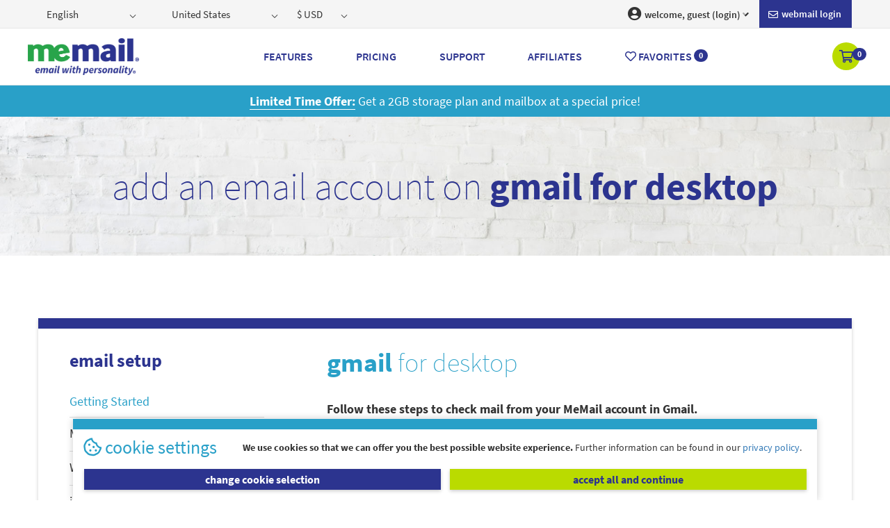

--- FILE ---
content_type: text/css
request_url: https://www.mintmail.com/lib/kendo/2015.2.703/dist/styles/web/kendo.common-bootstrap.css
body_size: 264698
content:
/*
* Kendo UI v2015.2.703 (http://www.telerik.com/kendo-ui)
* Copyright 2015 Telerik AD. All rights reserved.
*
* Kendo UI commercial licenses may be obtained at
* http://www.telerik.com/purchase/license-agreement/kendo-ui-complete
* If you do not own a commercial license, this file shall be governed by the trial license terms.
*/
/* Kendo base CSS */
.fake {
  color: red;
}
.k-reset {
  margin: 0;
  padding: 0;
  border: 0;
  outline: 0;
  text-decoration: none;
  font-size: 100%;
  list-style: none;
}
.k-floatwrap:after,
.k-slider-items:after,
.k-grid-toolbar:after {
  content: "";
  display: block;
  clear: both;
  visibility: hidden;
  height: 0;
  overflow: hidden;
}
.k-floatwrap,
.k-slider-items,
.k-grid-toolbar {
  display: inline-block;
}
.k-floatwrap,
.k-slider-items,
.k-grid-toolbar {
  display: block;
}
/* main gradient */
.k-block,
.k-button,
.k-header,
.k-grid-header,
.k-toolbar,
.k-grouping-header,
.k-tooltip,
.k-pager-wrap,
.k-tabstrip-items .k-item,
.k-link.k-state-hover,
.k-textbox,
.k-textbox:hover,
.k-autocomplete,
.k-dropdown-wrap,
.k-picker-wrap,
.k-numeric-wrap,
.k-autocomplete.k-state-hover,
.k-dropdown-wrap.k-state-hover,
.k-picker-wrap.k-state-hover,
.k-numeric-wrap.k-state-hover,
.k-draghandle {
  background-repeat: repeat;
  background-position: 0 center;
}
.k-link:hover {
  text-decoration: none;
}
.k-state-highlight > .k-link {
  color: inherit;
}
/* widget */
.k-textbox > input,
.k-input[type="text"],
.k-input[type="number"],
.k-textbox,
.k-picker-wrap .k-input,
.k-button {
  font-size: 100%;
  font-family: inherit;
  border-style: solid;
  border-width: 1px;
  -webkit-appearance: none;
}
.k-widget,
.k-block,
.k-inline-block,
.k-draghandle {
  border-style: solid;
  border-width: 1px;
  -webkit-appearance: none;
}
.k-block,
.k-widget {
  line-height: normal;
  outline: 0;
}
/* Block */
.k-block {
  padding: 2px;
}
/* button */
.k-button {
  display: inline-block;
  margin: 0;
  padding: 5px 14px 4px;
  font-family: inherit;
  line-height: 1.72em;
  text-align: center;
  cursor: pointer;
  text-decoration: none;
}
.k-button[disabled],
.k-button.k-state-disabled,
.k-state-disabled .k-button,
.k-state-disabled .k-button:hover,
.k-button.k-state-disabled:hover,
.k-state-disabled .k-button:active,
.k-button.k-state-disabled:active {
  cursor: default;
}
.k-ie7 .k-button {
  line-height: normal;
}
a.k-button {
  -khtml-user-select: none;
  -webkit-user-select: none;
  -moz-user-select: -moz-none;
  -ms-user-select: none;
  user-select: none;
  text-decoration: none;
}
/* Override the important default line-height in Firefox 4+ */
.k-ff input.k-button {
  padding-bottom: 0.37em;
  padding-top: 0.37em;
}
.k-ie7 .k-button {
  overflow: visible;
  margin-right: 4px;
}
.k-ie7 a.k-button {
  line-height: 1.6;
  padding-left: 7px;
  padding-right: 7px;
  /*+1*/
}
.k-ie7 .k-slider a.k-button {
  height: 22px;
  line-height: 22px;
  padding: 0;
}
.k-ie7 .k-button-expand {
  margin-left: 0;
  margin-right: 0;
}
button.k-button::-moz-focus-inner,
input.k-button::-moz-focus-inner {
  padding: 0;
  border: 0;
}
a.k-button-expand {
  display: block;
}
button.k-button-expand,
input[type="submit"].k-button-expand,
input[type="button"].k-button-expand,
input[type="reset"].k-button-expand {
  width: 100%;
}
body .k-button-icon,
body .k-split-button-arrow {
  padding-left: .4em;
  padding-right: .4em;
}
.k-ie7 a.k-button-icon {
  padding-left: 5px;
  padding-right: 5px;
  /*+1*/
}
.k-button-icontext {
  overflow: visible;
  /*IE9*/
}
.k-toolbar .k-button-icontext {
  padding-right: .8em;
}
.k-button-icontext .k-icon,
.k-button-icontext .k-image {
  margin-right: 3px;
  margin-right: .3rem;
  margin-left: -3px;
  margin-left: -0.3rem;
}
.k-button.k-button-icontext .k-icon,
.k-button.k-button-icontext .k-image {
  vertical-align: text-top;
}
html body .k-button-bare {
  background: none !important;
  /*spares long selectors*/
  color: inherit;
  border-width: 0;
}
html body .k-button-bare.k-upload-button:hover {
  color: inherit;
}
/* link */
.k-link {
  cursor: pointer;
  outline: 0;
  text-decoration: none;
}
.k-grid-header span.k-link {
  cursor: default;
}
/* states */
.k-state-disabled,
.k-state-disabled .k-link,
.k-state-disabled .k-icon,
.k-state-disabled .k-button,
.k-state-disabled .k-draghandle,
.k-state-disabled .k-upload-button input {
  cursor: default !important;
  outline: 0;
}
@media print {
  .k-state-disabled,
  .k-state-disabled .k-input {
    opacity: 1 !important;
  }
}
.k-state-error {
  border-style: ridge;
}
.k-state-empty {
  font-style: italic;
}
/* icons */
.k-icon,
.k-sprite,
.k-button-group .k-tool-icon {
  display: inline-block;
  width: 16px;
  height: 16px;
  overflow: hidden;
  background-repeat: no-repeat;
  font-size: 0;
  line-height: 0;
  text-align: center;
  -ms-high-contrast-adjust: none;
}
.k-icon.k-i-none {
  background-image: none !important;
  /* should never be a background on these */
}
/* In IE7 vertical align: middle can't be overridden */
.k-ie8 .k-icon,
.k-ie8 .k-sprite,
.k-ie8 .k-button-group .k-tool-icon {
  vertical-align: middle;
}
:root * > .k-icon,
:root * > .k-sprite,
:root * > .k-button-group .k-tool-icon {
  vertical-align: middle;
}
.k-icon,
.k-sprite {
  background-color: transparent;
}
.k-ie7 .k-icon,
.k-ie7 .k-sprite {
  text-indent: 0;
}
.k-numerictextbox .k-select .k-link span.k-i-arrow-n {
  background-position: 0 -3px;
}
.k-numerictextbox .k-select .k-link span.k-i-arrow-s {
  background-position: 0 -35px;
}
.k-state-selected .k-i-arrow-n {
  background-position: -16px 0px;
}
.k-link:not(.k-state-disabled):hover > .k-state-selected .k-i-arrow-n,
.k-state-hover > .k-state-selected .k-i-arrow-n,
.k-state-hover > * > .k-state-selected .k-i-arrow-n,
.k-button:not(.k-state-disabled):hover .k-state-selected .k-i-arrow-n,
.k-textbox:hover .k-state-selected .k-i-arrow-n,
.k-button:active .k-state-selected .k-i-arrow-n {
  background-position: -32px 0px;
}
.k-numerictextbox .k-link.k-state-selected span.k-i-arrow-n,
.k-numerictextbox .k-state-hover .k-link span.k-i-arrow-n {
  background-position: -16px -3px;
}
.k-state-selected .k-i-arrow-s {
  background-position: -16px -32px;
}
.k-link:not(.k-state-disabled):hover > .k-state-selected .k-i-arrow-s,
.k-state-hover > .k-state-selected .k-i-arrow-s,
.k-state-hover > * > .k-state-selected .k-i-arrow-s,
.k-button:not(.k-state-disabled):hover .k-state-selected .k-i-arrow-s,
.k-textbox:hover .k-state-selected .k-i-arrow-s,
.k-button:active .k-state-selected .k-i-arrow-s {
  background-position: -32px -32px;
}
.k-numerictextbox .k-link.k-state-selected span.k-i-arrow-s,
.k-numerictextbox .k-state-hover .k-link span.k-i-arrow-s {
  background-position: -16px -35px;
}
.k-grid-header th > .k-link:hover span.k-i-arrow-n {
  background-position: 0px 0px;
}
.k-grid-header th > .k-link:hover span.k-i-arrow-s {
  background-position: 0px -32px;
}
.k-group-indicator .k-link:hover span.k-si-arrow-n {
  background-position: 0 -129px;
}
.k-group-indicator .k-link:hover span.k-si-arrow-s {
  background-position: 0 -159px;
}
.k-group-indicator .k-button:hover span.k-group-delete {
  background-position: -32px -16px;
}
.k-scheduler .k-scheduler-toolbar .k-nav-current .k-link .k-i-calendar {
  background-position: -32px -176px;
}
.k-i-arrow-n {
  background-position: 0px 0px;
}
.k-link:not(.k-state-disabled):hover > .k-i-arrow-n,
.k-state-hover > .k-i-arrow-n,
.k-state-hover > * > .k-i-arrow-n,
.k-button:not(.k-state-disabled):hover .k-i-arrow-n,
.k-textbox:hover .k-i-arrow-n,
.k-button:active .k-i-arrow-n {
  background-position: -16px 0px;
}
.k-i-arrow-e {
  background-position: 0px -16px;
}
.k-link:not(.k-state-disabled):hover > .k-i-arrow-e,
.k-state-hover > .k-i-arrow-e,
.k-state-hover > * > .k-i-arrow-e,
.k-button:not(.k-state-disabled):hover .k-i-arrow-e,
.k-textbox:hover .k-i-arrow-e,
.k-button:active .k-i-arrow-e {
  background-position: -16px -16px;
}
.k-rtl .k-i-arrow-w {
  background-position: 0px -16px;
}
.k-rtl .k-link:not(.k-state-disabled):hover > .k-i-arrow-w,
.k-rtl .k-state-hover > .k-i-arrow-w,
.k-rtl .k-state-hover > * > .k-i-arrow-w,
.k-rtl .k-button:not(.k-state-disabled):hover .k-i-arrow-w,
.k-rtl .k-textbox:hover .k-i-arrow-w,
.k-rtl .k-button:active .k-i-arrow-w {
  background-position: -16px -16px;
}
.k-i-arrow-s {
  background-position: 0px -32px;
}
.k-link:not(.k-state-disabled):hover > .k-i-arrow-s,
.k-state-hover > .k-i-arrow-s,
.k-state-hover > * > .k-i-arrow-s,
.k-button:not(.k-state-disabled):hover .k-i-arrow-s,
.k-textbox:hover .k-i-arrow-s,
.k-button:active .k-i-arrow-s {
  background-position: -16px -32px;
}
.k-i-arrow-w {
  background-position: 0px -48px;
}
.k-link:not(.k-state-disabled):hover > .k-i-arrow-w,
.k-state-hover > .k-i-arrow-w,
.k-state-hover > * > .k-i-arrow-w,
.k-button:not(.k-state-disabled):hover .k-i-arrow-w,
.k-textbox:hover .k-i-arrow-w,
.k-button:active .k-i-arrow-w {
  background-position: -16px -48px;
}
.k-rtl .k-i-arrow-e {
  background-position: 0px -48px;
}
.k-rtl .k-link:not(.k-state-disabled):hover > .k-i-arrow-e,
.k-rtl .k-state-hover > .k-i-arrow-e,
.k-rtl .k-state-hover > * > .k-i-arrow-e,
.k-rtl .k-button:not(.k-state-disabled):hover .k-i-arrow-e,
.k-rtl .k-textbox:hover .k-i-arrow-e,
.k-rtl .k-button:active .k-i-arrow-e {
  background-position: -16px -48px;
}
.k-i-seek-n {
  background-position: 0px -64px;
}
.k-link:not(.k-state-disabled):hover > .k-i-seek-n,
.k-state-hover > .k-i-seek-n,
.k-state-hover > * > .k-i-seek-n,
.k-button:not(.k-state-disabled):hover .k-i-seek-n,
.k-textbox:hover .k-i-seek-n,
.k-button:active .k-i-seek-n {
  background-position: -16px -64px;
}
.k-i-seek-e {
  background-position: 0px -80px;
}
.k-link:not(.k-state-disabled):hover > .k-i-seek-e,
.k-state-hover > .k-i-seek-e,
.k-state-hover > * > .k-i-seek-e,
.k-button:not(.k-state-disabled):hover .k-i-seek-e,
.k-textbox:hover .k-i-seek-e,
.k-button:active .k-i-seek-e {
  background-position: -16px -80px;
}
.k-rtl .k-i-seek-w {
  background-position: 0px -80px;
}
.k-rtl .k-link:not(.k-state-disabled):hover > .k-i-seek-w,
.k-rtl .k-state-hover > .k-i-seek-w,
.k-rtl .k-state-hover > * > .k-i-seek-w,
.k-rtl .k-button:not(.k-state-disabled):hover .k-i-seek-w,
.k-rtl .k-textbox:hover .k-i-seek-w,
.k-rtl .k-button:active .k-i-seek-w {
  background-position: -16px -80px;
}
.k-i-seek-s {
  background-position: 0px -96px;
}
.k-link:not(.k-state-disabled):hover > .k-i-seek-s,
.k-state-hover > .k-i-seek-s,
.k-state-hover > * > .k-i-seek-s,
.k-button:not(.k-state-disabled):hover .k-i-seek-s,
.k-textbox:hover .k-i-seek-s,
.k-button:active .k-i-seek-s {
  background-position: -16px -96px;
}
.k-i-seek-w {
  background-position: 0px -112px;
}
.k-link:not(.k-state-disabled):hover > .k-i-seek-w,
.k-state-hover > .k-i-seek-w,
.k-state-hover > * > .k-i-seek-w,
.k-button:not(.k-state-disabled):hover .k-i-seek-w,
.k-textbox:hover .k-i-seek-w,
.k-button:active .k-i-seek-w {
  background-position: -16px -112px;
}
.k-rtl .k-i-seek-e {
  background-position: 0px -112px;
}
.k-rtl .k-link:not(.k-state-disabled):hover > .k-i-seek-e,
.k-rtl .k-state-hover > .k-i-seek-e,
.k-rtl .k-state-hover > * > .k-i-seek-e,
.k-rtl .k-button:not(.k-state-disabled):hover .k-i-seek-e,
.k-rtl .k-textbox:hover .k-i-seek-e,
.k-rtl .k-button:active .k-i-seek-e {
  background-position: -16px -112px;
}
.k-si-arrow-n {
  background-position: 0 -129px;
}
.k-link:not(.k-state-disabled):hover > .k-si-arrow-n,
.k-state-hover > .k-si-arrow-n,
.k-state-hover > * > .k-si-arrow-n,
.k-button:not(.k-state-disabled):hover .k-si-arrow-n,
.k-textbox:hover .k-si-arrow-n,
.k-button:active .k-si-arrow-n {
  background-position: -16px -129px;
}
.k-si-arrow-e {
  background-position: 0px -144px;
}
.k-link:not(.k-state-disabled):hover > .k-si-arrow-e,
.k-state-hover > .k-si-arrow-e,
.k-state-hover > * > .k-si-arrow-e,
.k-button:not(.k-state-disabled):hover .k-si-arrow-e,
.k-textbox:hover .k-si-arrow-e,
.k-button:active .k-si-arrow-e {
  background-position: -16px -144px;
}
.k-si-arrow-s {
  background-position: 0 -159px;
}
.k-link:not(.k-state-disabled):hover > .k-si-arrow-s,
.k-state-hover > .k-si-arrow-s,
.k-state-hover > * > .k-si-arrow-s,
.k-button:not(.k-state-disabled):hover .k-si-arrow-s,
.k-textbox:hover .k-si-arrow-s,
.k-button:active .k-si-arrow-s {
  background-position: -16px -159px;
}
.k-si-arrow-w {
  background-position: 0px -176px;
}
.k-link:not(.k-state-disabled):hover > .k-si-arrow-w,
.k-state-hover > .k-si-arrow-w,
.k-state-hover > * > .k-si-arrow-w,
.k-button:not(.k-state-disabled):hover .k-si-arrow-w,
.k-textbox:hover .k-si-arrow-w,
.k-button:active .k-si-arrow-w {
  background-position: -16px -176px;
}
.k-i-arrowhead-n {
  background-position: 0px -256px;
}
.k-link:not(.k-state-disabled):hover > .k-i-arrowhead-n,
.k-state-hover > .k-i-arrowhead-n,
.k-state-hover > * > .k-i-arrowhead-n,
.k-button:not(.k-state-disabled):hover .k-i-arrowhead-n,
.k-textbox:hover .k-i-arrowhead-n,
.k-button:active .k-i-arrowhead-n {
  background-position: -16px -256px;
}
.k-i-arrowhead-e {
  background-position: 0px -272px;
}
.k-link:not(.k-state-disabled):hover > .k-i-arrowhead-e,
.k-state-hover > .k-i-arrowhead-e,
.k-state-hover > * > .k-i-arrowhead-e,
.k-button:not(.k-state-disabled):hover .k-i-arrowhead-e,
.k-textbox:hover .k-i-arrowhead-e,
.k-button:active .k-i-arrowhead-e {
  background-position: -16px -272px;
}
.k-i-arrowhead-s {
  background-position: 0px -288px;
}
.k-link:not(.k-state-disabled):hover > .k-i-arrowhead-s,
.k-state-hover > .k-i-arrowhead-s,
.k-state-hover > * > .k-i-arrowhead-s,
.k-button:not(.k-state-disabled):hover .k-i-arrowhead-s,
.k-textbox:hover .k-i-arrowhead-s,
.k-button:active .k-i-arrowhead-s {
  background-position: -16px -288px;
}
.k-i-arrowhead-w {
  background-position: 0px -304px;
}
.k-link:not(.k-state-disabled):hover > .k-i-arrowhead-w,
.k-state-hover > .k-i-arrowhead-w,
.k-state-hover > * > .k-i-arrowhead-w,
.k-button:not(.k-state-disabled):hover .k-i-arrowhead-w,
.k-textbox:hover .k-i-arrowhead-w,
.k-button:active .k-i-arrowhead-w {
  background-position: -16px -304px;
}
.k-i-expand,
.k-plus,
.k-plus-disabled {
  background-position: 0px -192px;
}
.k-link:not(.k-state-disabled):hover > .k-i-expand,
.k-link:not(.k-state-disabled):hover > .k-plus,
.k-link:not(.k-state-disabled):hover > .k-plus-disabled,
.k-state-hover > .k-i-expand,
.k-state-hover > .k-plus,
.k-state-hover > .k-plus-disabled,
.k-state-hover > * > .k-i-expand,
.k-state-hover > * > .k-plus,
.k-state-hover > * > .k-plus-disabled,
.k-button:not(.k-state-disabled):hover .k-i-expand,
.k-button:not(.k-state-disabled):hover .k-plus,
.k-button:not(.k-state-disabled):hover .k-plus-disabled,
.k-textbox:hover .k-i-expand,
.k-textbox:hover .k-plus,
.k-textbox:hover .k-plus-disabled,
.k-button:active .k-i-expand,
.k-button:active .k-plus,
.k-button:active .k-plus-disabled {
  background-position: -16px -192px;
}
.k-i-expand-w,
.k-rtl .k-i-expand,
.k-rtl .k-plus,
.k-rtl .k-plus-disabled {
  background-position: 0px -208px;
}
.k-link:not(.k-state-disabled):hover > .k-i-expand-w,
.k-link:not(.k-state-disabled):hover > .k-rtl .k-i-expand,
.k-link:not(.k-state-disabled):hover > .k-rtl .k-plus,
.k-link:not(.k-state-disabled):hover > .k-rtl .k-plus-disabled,
.k-state-hover > .k-i-expand-w,
.k-state-hover > .k-rtl .k-i-expand,
.k-state-hover > .k-rtl .k-plus,
.k-state-hover > .k-rtl .k-plus-disabled,
.k-state-hover > * > .k-i-expand-w,
.k-state-hover > * > .k-rtl .k-i-expand,
.k-state-hover > * > .k-rtl .k-plus,
.k-state-hover > * > .k-rtl .k-plus-disabled,
.k-button:not(.k-state-disabled):hover .k-i-expand-w,
.k-button:not(.k-state-disabled):hover .k-rtl .k-i-expand,
.k-button:not(.k-state-disabled):hover .k-rtl .k-plus,
.k-button:not(.k-state-disabled):hover .k-rtl .k-plus-disabled,
.k-textbox:hover .k-i-expand-w,
.k-textbox:hover .k-rtl .k-i-expand,
.k-textbox:hover .k-rtl .k-plus,
.k-textbox:hover .k-rtl .k-plus-disabled,
.k-button:active .k-i-expand-w,
.k-button:active .k-rtl .k-i-expand,
.k-button:active .k-rtl .k-plus,
.k-button:active .k-rtl .k-plus-disabled {
  background-position: -16px -208px;
}
.k-i-collapse,
.k-minus,
.k-minus-disabled {
  background-position: 0px -224px;
}
.k-link:not(.k-state-disabled):hover > .k-i-collapse,
.k-link:not(.k-state-disabled):hover > .k-minus,
.k-link:not(.k-state-disabled):hover > .k-minus-disabled,
.k-state-hover > .k-i-collapse,
.k-state-hover > .k-minus,
.k-state-hover > .k-minus-disabled,
.k-state-hover > * > .k-i-collapse,
.k-state-hover > * > .k-minus,
.k-state-hover > * > .k-minus-disabled,
.k-button:not(.k-state-disabled):hover .k-i-collapse,
.k-button:not(.k-state-disabled):hover .k-minus,
.k-button:not(.k-state-disabled):hover .k-minus-disabled,
.k-textbox:hover .k-i-collapse,
.k-textbox:hover .k-minus,
.k-textbox:hover .k-minus-disabled,
.k-button:active .k-i-collapse,
.k-button:active .k-minus,
.k-button:active .k-minus-disabled {
  background-position: -16px -224px;
}
.k-i-collapse-w,
.k-rtl .k-i-collapse,
.k-rtl .k-minus,
.k-rtl .k-minus-disabled {
  background-position: 0px -240px;
}
.k-link:not(.k-state-disabled):hover > .k-i-collapse-w,
.k-link:not(.k-state-disabled):hover > .k-rtl .k-i-collapse,
.k-link:not(.k-state-disabled):hover > .k-rtl .k-minus,
.k-link:not(.k-state-disabled):hover > .k-rtl .k-minus-disabled,
.k-state-hover > .k-i-collapse-w,
.k-state-hover > .k-rtl .k-i-collapse,
.k-state-hover > .k-rtl .k-minus,
.k-state-hover > .k-rtl .k-minus-disabled,
.k-state-hover > * > .k-i-collapse-w,
.k-state-hover > * > .k-rtl .k-i-collapse,
.k-state-hover > * > .k-rtl .k-minus,
.k-state-hover > * > .k-rtl .k-minus-disabled,
.k-button:not(.k-state-disabled):hover .k-i-collapse-w,
.k-button:not(.k-state-disabled):hover .k-rtl .k-i-collapse,
.k-button:not(.k-state-disabled):hover .k-rtl .k-minus,
.k-button:not(.k-state-disabled):hover .k-rtl .k-minus-disabled,
.k-textbox:hover .k-i-collapse-w,
.k-textbox:hover .k-rtl .k-i-collapse,
.k-textbox:hover .k-rtl .k-minus,
.k-textbox:hover .k-rtl .k-minus-disabled,
.k-button:active .k-i-collapse-w,
.k-button:active .k-rtl .k-i-collapse,
.k-button:active .k-rtl .k-minus,
.k-button:active .k-rtl .k-minus-disabled {
  background-position: -16px -240px;
}
.k-i-pencil,
.k-edit {
  background-position: -32px 0px;
}
.k-link:not(.k-state-disabled):hover > .k-i-pencil,
.k-link:not(.k-state-disabled):hover > .k-edit,
.k-state-hover > .k-i-pencil,
.k-state-hover > .k-edit,
.k-state-hover > * > .k-i-pencil,
.k-state-hover > * > .k-edit,
.k-button:not(.k-state-disabled):hover .k-i-pencil,
.k-button:not(.k-state-disabled):hover .k-edit,
.k-textbox:hover .k-i-pencil,
.k-textbox:hover .k-edit,
.k-button:active .k-i-pencil,
.k-button:active .k-edit {
  background-position: -48px 0px;
}
.k-i-close,
.k-delete,
.k-group-delete {
  background-position: -32px -16px;
}
.k-link:not(.k-state-disabled):hover > .k-i-close,
.k-link:not(.k-state-disabled):hover > .k-delete,
.k-link:not(.k-state-disabled):hover > .k-group-delete,
.k-state-hover > .k-i-close,
.k-state-hover > .k-delete,
.k-state-hover > .k-group-delete,
.k-state-hover > * > .k-i-close,
.k-state-hover > * > .k-delete,
.k-state-hover > * > .k-group-delete,
.k-button:not(.k-state-disabled):hover .k-i-close,
.k-button:not(.k-state-disabled):hover .k-delete,
.k-button:not(.k-state-disabled):hover .k-group-delete,
.k-textbox:hover .k-i-close,
.k-textbox:hover .k-delete,
.k-textbox:hover .k-group-delete,
.k-button:active .k-i-close,
.k-button:active .k-delete,
.k-button:active .k-group-delete {
  background-position: -48px -16px;
}
.k-si-close {
  background-position: -160px -80px;
}
.k-link:not(.k-state-disabled):hover > .k-si-close,
.k-state-hover > .k-si-close,
.k-state-hover > * > .k-si-close,
.k-button:not(.k-state-disabled):hover .k-si-close,
.k-textbox:hover .k-si-close,
.k-button:active .k-si-close {
  background-position: -176px -80px;
}
.k-multiselect .k-delete {
  background-position: -160px -80px;
}
.k-multiselect .k-state-hover .k-delete {
  background-position: -176px -80px;
}
.k-i-tick,
.k-insert,
.k-update {
  background-position: -32px -32px;
}
.k-link:not(.k-state-disabled):hover > .k-i-tick,
.k-link:not(.k-state-disabled):hover > .k-insert,
.k-link:not(.k-state-disabled):hover > .k-update,
.k-state-hover > .k-i-tick,
.k-state-hover > .k-insert,
.k-state-hover > .k-update,
.k-state-hover > * > .k-i-tick,
.k-state-hover > * > .k-insert,
.k-state-hover > * > .k-update,
.k-button:not(.k-state-disabled):hover .k-i-tick,
.k-button:not(.k-state-disabled):hover .k-insert,
.k-button:not(.k-state-disabled):hover .k-update,
.k-textbox:hover .k-i-tick,
.k-textbox:hover .k-insert,
.k-textbox:hover .k-update,
.k-button:active .k-i-tick,
.k-button:active .k-insert,
.k-button:active .k-update {
  background-position: -48px -32px;
}
.k-check:checked,
.k-mobile-list .k-edit-field [type=checkbox],
.k-mobile-list .k-edit-field [type=radio] {
  background-position: -32px -32px;
}
.k-link:not(.k-state-disabled):hover > .k-check:checked,
.k-link:not(.k-state-disabled):hover > .k-mobile-list .k-edit-field [type=checkbox],
.k-link:not(.k-state-disabled):hover > .k-mobile-list .k-edit-field [type=radio],
.k-state-hover > .k-check:checked,
.k-state-hover > .k-mobile-list .k-edit-field [type=checkbox],
.k-state-hover > .k-mobile-list .k-edit-field [type=radio],
.k-state-hover > * > .k-check:checked,
.k-state-hover > * > .k-mobile-list .k-edit-field [type=checkbox],
.k-state-hover > * > .k-mobile-list .k-edit-field [type=radio],
.k-button:not(.k-state-disabled):hover .k-check:checked,
.k-button:not(.k-state-disabled):hover .k-mobile-list .k-edit-field [type=checkbox],
.k-button:not(.k-state-disabled):hover .k-mobile-list .k-edit-field [type=radio],
.k-textbox:hover .k-check:checked,
.k-textbox:hover .k-mobile-list .k-edit-field [type=checkbox],
.k-textbox:hover .k-mobile-list .k-edit-field [type=radio],
.k-button:active .k-check:checked,
.k-button:active .k-mobile-list .k-edit-field [type=checkbox],
.k-button:active .k-mobile-list .k-edit-field [type=radio] {
  background-position: -48px -32px;
}
.k-i-cancel,
.k-cancel,
.k-denied {
  background-position: -32px -48px;
}
.k-link:not(.k-state-disabled):hover > .k-i-cancel,
.k-link:not(.k-state-disabled):hover > .k-cancel,
.k-link:not(.k-state-disabled):hover > .k-denied,
.k-state-hover > .k-i-cancel,
.k-state-hover > .k-cancel,
.k-state-hover > .k-denied,
.k-state-hover > * > .k-i-cancel,
.k-state-hover > * > .k-cancel,
.k-state-hover > * > .k-denied,
.k-button:not(.k-state-disabled):hover .k-i-cancel,
.k-button:not(.k-state-disabled):hover .k-cancel,
.k-button:not(.k-state-disabled):hover .k-denied,
.k-textbox:hover .k-i-cancel,
.k-textbox:hover .k-cancel,
.k-textbox:hover .k-denied,
.k-button:active .k-i-cancel,
.k-button:active .k-cancel,
.k-button:active .k-denied {
  background-position: -48px -48px;
}
.k-i-plus,
.k-add {
  background-position: -32px -64px;
}
.k-link:not(.k-state-disabled):hover > .k-i-plus,
.k-link:not(.k-state-disabled):hover > .k-add,
.k-state-hover > .k-i-plus,
.k-state-hover > .k-add,
.k-state-hover > * > .k-i-plus,
.k-state-hover > * > .k-add,
.k-button:not(.k-state-disabled):hover .k-i-plus,
.k-button:not(.k-state-disabled):hover .k-add,
.k-textbox:hover .k-i-plus,
.k-textbox:hover .k-add,
.k-button:active .k-i-plus,
.k-button:active .k-add {
  background-position: -48px -64px;
}
.k-i-funnel,
.k-filter {
  background-position: -32px -80px;
}
.k-link:not(.k-state-disabled):hover > .k-i-funnel,
.k-link:not(.k-state-disabled):hover > .k-filter,
.k-state-hover > .k-i-funnel,
.k-state-hover > .k-filter,
.k-state-hover > * > .k-i-funnel,
.k-state-hover > * > .k-filter,
.k-button:not(.k-state-disabled):hover .k-i-funnel,
.k-button:not(.k-state-disabled):hover .k-filter,
.k-textbox:hover .k-i-funnel,
.k-textbox:hover .k-filter,
.k-button:active .k-i-funnel,
.k-button:active .k-filter {
  background-position: -48px -80px;
}
.k-i-funnel-clear,
.k-clear-filter {
  background-position: -32px -96px;
}
.k-link:not(.k-state-disabled):hover > .k-i-funnel-clear,
.k-link:not(.k-state-disabled):hover > .k-clear-filter,
.k-state-hover > .k-i-funnel-clear,
.k-state-hover > .k-clear-filter,
.k-state-hover > * > .k-i-funnel-clear,
.k-state-hover > * > .k-clear-filter,
.k-button:not(.k-state-disabled):hover .k-i-funnel-clear,
.k-button:not(.k-state-disabled):hover .k-clear-filter,
.k-textbox:hover .k-i-funnel-clear,
.k-textbox:hover .k-clear-filter,
.k-button:active .k-i-funnel-clear,
.k-button:active .k-clear-filter {
  background-position: -48px -96px;
}
.k-i-lock {
  background-position: -64px 0px;
}
.k-link:not(.k-state-disabled):hover > .k-i-lock,
.k-state-hover > .k-i-lock,
.k-state-hover > * > .k-i-lock,
.k-button:not(.k-state-disabled):hover .k-i-lock,
.k-textbox:hover .k-i-lock,
.k-button:active .k-i-lock {
  background-position: -80px 0px;
}
.k-i-unlock {
  background-position: -64px -16px;
}
.k-link:not(.k-state-disabled):hover > .k-i-unlock,
.k-state-hover > .k-i-unlock,
.k-state-hover > * > .k-i-unlock,
.k-button:not(.k-state-disabled):hover .k-i-unlock,
.k-textbox:hover .k-i-unlock,
.k-button:active .k-i-unlock {
  background-position: -80px -16px;
}
.k-i-refresh {
  background-position: -32px -112px;
}
.k-link:not(.k-state-disabled):hover > .k-i-refresh,
.k-state-hover > .k-i-refresh,
.k-state-hover > * > .k-i-refresh,
.k-button:not(.k-state-disabled):hover .k-i-refresh,
.k-textbox:hover .k-i-refresh,
.k-button:active .k-i-refresh {
  background-position: -48px -112px;
}
.k-i-exception {
  background-position: -160px -304px;
}
.k-link:not(.k-state-disabled):hover > .k-i-exception,
.k-state-hover > .k-i-exception,
.k-state-hover > * > .k-i-exception,
.k-button:not(.k-state-disabled):hover .k-i-exception,
.k-textbox:hover .k-i-exception,
.k-button:active .k-i-exception {
  background-position: -176px -304px;
}
.k-i-restore {
  background-position: -32px -128px;
}
.k-link:not(.k-state-disabled):hover > .k-i-restore,
.k-state-hover > .k-i-restore,
.k-state-hover > * > .k-i-restore,
.k-button:not(.k-state-disabled):hover .k-i-restore,
.k-textbox:hover .k-i-restore,
.k-button:active .k-i-restore {
  background-position: -48px -128px;
}
.k-i-maximize {
  background-position: -32px -144px;
}
.k-link:not(.k-state-disabled):hover > .k-i-maximize,
.k-state-hover > .k-i-maximize,
.k-state-hover > * > .k-i-maximize,
.k-button:not(.k-state-disabled):hover .k-i-maximize,
.k-textbox:hover .k-i-maximize,
.k-button:active .k-i-maximize {
  background-position: -48px -144px;
}
.k-i-minimize {
  background-position: -64px -288px;
}
.k-link:not(.k-state-disabled):hover > .k-i-minimize,
.k-state-hover > .k-i-minimize,
.k-state-hover > * > .k-i-minimize,
.k-button:not(.k-state-disabled):hover .k-i-minimize,
.k-textbox:hover .k-i-minimize,
.k-button:active .k-i-minimize {
  background-position: -80px -288px;
}
.k-i-pin {
  background-position: -160px -256px;
}
.k-link:not(.k-state-disabled):hover > .k-i-pin,
.k-state-hover > .k-i-pin,
.k-state-hover > * > .k-i-pin,
.k-button:not(.k-state-disabled):hover .k-i-pin,
.k-textbox:hover .k-i-pin,
.k-button:active .k-i-pin {
  background-position: -176px -256px;
}
.k-i-unpin {
  background-position: -160px -272px;
}
.k-link:not(.k-state-disabled):hover > .k-i-unpin,
.k-state-hover > .k-i-unpin,
.k-state-hover > * > .k-i-unpin,
.k-button:not(.k-state-disabled):hover .k-i-unpin,
.k-textbox:hover .k-i-unpin,
.k-button:active .k-i-unpin {
  background-position: -176px -272px;
}
.k-resize-se {
  background-position: -32px -160px;
}
.k-link:not(.k-state-disabled):hover > .k-resize-se,
.k-state-hover > .k-resize-se,
.k-state-hover > * > .k-resize-se,
.k-button:not(.k-state-disabled):hover .k-resize-se,
.k-textbox:hover .k-resize-se,
.k-button:active .k-resize-se {
  background-position: -48px -160px;
}
.k-i-calendar {
  background-position: -32px -176px;
}
.k-link:not(.k-state-disabled):hover > .k-i-calendar,
.k-state-hover > .k-i-calendar,
.k-state-hover > * > .k-i-calendar,
.k-button:not(.k-state-disabled):hover .k-i-calendar,
.k-textbox:hover .k-i-calendar,
.k-button:active .k-i-calendar {
  background-position: -48px -176px;
}
.k-i-clock {
  background-position: -32px -192px;
}
.k-link:not(.k-state-disabled):hover > .k-i-clock,
.k-state-hover > .k-i-clock,
.k-state-hover > * > .k-i-clock,
.k-button:not(.k-state-disabled):hover .k-i-clock,
.k-textbox:hover .k-i-clock,
.k-button:active .k-i-clock {
  background-position: -48px -192px;
}
.k-si-plus {
  background-position: -32px -208px;
}
.k-link:not(.k-state-disabled):hover > .k-si-plus,
.k-state-hover > .k-si-plus,
.k-state-hover > * > .k-si-plus,
.k-button:not(.k-state-disabled):hover .k-si-plus,
.k-textbox:hover .k-si-plus,
.k-button:active .k-si-plus {
  background-position: -48px -208px;
}
.k-si-minus {
  background-position: -32px -224px;
}
.k-link:not(.k-state-disabled):hover > .k-si-minus,
.k-state-hover > .k-si-minus,
.k-state-hover > * > .k-si-minus,
.k-button:not(.k-state-disabled):hover .k-si-minus,
.k-textbox:hover .k-si-minus,
.k-button:active .k-si-minus {
  background-position: -48px -224px;
}
.k-i-search {
  background-position: -32px -240px;
}
.k-link:not(.k-state-disabled):hover > .k-i-search,
.k-state-hover > .k-i-search,
.k-state-hover > * > .k-i-search,
.k-button:not(.k-state-disabled):hover .k-i-search,
.k-textbox:hover .k-i-search,
.k-button:active .k-i-search {
  background-position: -48px -240px;
}
.k-i-custom {
  background-position: -115px -113px;
}
.k-link:not(.k-state-disabled):hover > .k-i-custom,
.k-state-hover > .k-i-custom,
.k-state-hover > * > .k-i-custom,
.k-button:not(.k-state-disabled):hover .k-i-custom,
.k-textbox:hover .k-i-custom,
.k-button:active .k-i-custom {
  background-position: -141px -113px;
}
.k-editor .k-i-custom {
  background-position: -111px -109px;
}
.k-viewHtml {
  background-position: -288px -120px;
}
.k-i-insert-n,
.k-insert-top {
  background-position: -160px -32px;
}
.k-link:not(.k-state-disabled):hover > .k-i-insert-n,
.k-link:not(.k-state-disabled):hover > .k-insert-top,
.k-state-hover > .k-i-insert-n,
.k-state-hover > .k-insert-top,
.k-state-hover > * > .k-i-insert-n,
.k-state-hover > * > .k-insert-top,
.k-button:not(.k-state-disabled):hover .k-i-insert-n,
.k-button:not(.k-state-disabled):hover .k-insert-top,
.k-textbox:hover .k-i-insert-n,
.k-textbox:hover .k-insert-top,
.k-button:active .k-i-insert-n,
.k-button:active .k-insert-top {
  background-position: -176px -32px;
}
.k-i-insert-m,
.k-insert-middle {
  background-position: -160px -48px;
}
.k-link:not(.k-state-disabled):hover > .k-i-insert-m,
.k-link:not(.k-state-disabled):hover > .k-insert-middle,
.k-state-hover > .k-i-insert-m,
.k-state-hover > .k-insert-middle,
.k-state-hover > * > .k-i-insert-m,
.k-state-hover > * > .k-insert-middle,
.k-button:not(.k-state-disabled):hover .k-i-insert-m,
.k-button:not(.k-state-disabled):hover .k-insert-middle,
.k-textbox:hover .k-i-insert-m,
.k-textbox:hover .k-insert-middle,
.k-button:active .k-i-insert-m,
.k-button:active .k-insert-middle {
  background-position: -176px -48px;
}
.k-i-insert-s,
.k-insert-bottom {
  background-position: -160px -64px;
}
.k-link:not(.k-state-disabled):hover > .k-i-insert-s,
.k-link:not(.k-state-disabled):hover > .k-insert-bottom,
.k-state-hover > .k-i-insert-s,
.k-state-hover > .k-insert-bottom,
.k-state-hover > * > .k-i-insert-s,
.k-state-hover > * > .k-insert-bottom,
.k-button:not(.k-state-disabled):hover .k-i-insert-s,
.k-button:not(.k-state-disabled):hover .k-insert-bottom,
.k-textbox:hover .k-i-insert-s,
.k-textbox:hover .k-insert-bottom,
.k-button:active .k-i-insert-s,
.k-button:active .k-insert-bottom {
  background-position: -176px -64px;
}
.k-drop-hint {
  background-position: 0 -326px;
}
.k-i-note,
.k-warning {
  background-position: -160px -240px;
}
.k-link:not(.k-state-disabled):hover > .k-i-note,
.k-link:not(.k-state-disabled):hover > .k-warning,
.k-state-hover > .k-i-note,
.k-state-hover > .k-warning,
.k-state-hover > * > .k-i-note,
.k-state-hover > * > .k-warning,
.k-button:not(.k-state-disabled):hover .k-i-note,
.k-button:not(.k-state-disabled):hover .k-warning,
.k-textbox:hover .k-i-note,
.k-textbox:hover .k-warning,
.k-button:active .k-i-note,
.k-button:active .k-warning {
  background-position: -176px -240px;
}
.k-i-sort-asc {
  background-position: -112px -240px;
}
.k-link:not(.k-state-disabled):hover > .k-i-sort-asc,
.k-state-hover > .k-i-sort-asc,
.k-state-hover > * > .k-i-sort-asc,
.k-button:not(.k-state-disabled):hover .k-i-sort-asc,
.k-textbox:hover .k-i-sort-asc,
.k-button:active .k-i-sort-asc {
  background-position: -128px -240px;
}
.k-i-sort-desc {
  background-position: -112px -256px;
}
.k-link:not(.k-state-disabled):hover > .k-i-sort-desc,
.k-state-hover > .k-i-sort-desc,
.k-state-hover > * > .k-i-sort-desc,
.k-button:not(.k-state-disabled):hover .k-i-sort-desc,
.k-textbox:hover .k-i-sort-desc,
.k-button:active .k-i-sort-desc {
  background-position: -128px -256px;
}
.k-i-group {
  background-position: -112px -272px;
}
.k-link:not(.k-state-disabled):hover > .k-i-group,
.k-state-hover > .k-i-group,
.k-state-hover > * > .k-i-group,
.k-button:not(.k-state-disabled):hover .k-i-group,
.k-textbox:hover .k-i-group,
.k-button:active .k-i-group {
  background-position: -128px -272px;
}
.k-i-ungroup {
  background-position: -112px -288px;
}
.k-link:not(.k-state-disabled):hover > .k-i-ungroup,
.k-state-hover > .k-i-ungroup,
.k-state-hover > * > .k-i-ungroup,
.k-button:not(.k-state-disabled):hover .k-i-ungroup,
.k-textbox:hover .k-i-ungroup,
.k-button:active .k-i-ungroup {
  background-position: -128px -288px;
}
.k-i-columns {
  background-position: -112px -304px;
}
.k-link:not(.k-state-disabled):hover > .k-i-columns,
.k-state-hover > .k-i-columns,
.k-state-hover > * > .k-i-columns,
.k-button:not(.k-state-disabled):hover .k-i-columns,
.k-textbox:hover .k-i-columns,
.k-button:active .k-i-columns {
  background-position: -128px -304px;
}
.k-i-hbars {
  background-position: -64px -32px;
}
.k-link:not(.k-state-disabled):hover > .k-i-hbars,
.k-state-hover > .k-i-hbars,
.k-state-hover > * > .k-i-hbars,
.k-button:not(.k-state-disabled):hover .k-i-hbars,
.k-textbox:hover .k-i-hbars,
.k-button:active .k-i-hbars {
  background-position: -80px -32px;
}
.k-i-vbars {
  background-position: -64px -48px;
}
.k-link:not(.k-state-disabled):hover > .k-i-vbars,
.k-state-hover > .k-i-vbars,
.k-state-hover > * > .k-i-vbars,
.k-button:not(.k-state-disabled):hover .k-i-vbars,
.k-textbox:hover .k-i-vbars,
.k-button:active .k-i-vbars {
  background-position: -80px -48px;
}
.k-i-sum {
  background-position: -64px -64px;
}
.k-link:not(.k-state-disabled):hover > .k-i-sum,
.k-state-hover > .k-i-sum,
.k-state-hover > * > .k-i-sum,
.k-button:not(.k-state-disabled):hover .k-i-sum,
.k-textbox:hover .k-i-sum,
.k-button:active .k-i-sum {
  background-position: -80px -64px;
}
.k-i-pdf {
  background-position: -64px -80px;
}
.k-link:not(.k-state-disabled):hover > .k-i-pdf,
.k-state-hover > .k-i-pdf,
.k-state-hover > * > .k-i-pdf,
.k-button:not(.k-state-disabled):hover .k-i-pdf,
.k-textbox:hover .k-i-pdf,
.k-button:active .k-i-pdf {
  background-position: -80px -80px;
}
.k-i-excel {
  background-position: -64px -96px;
}
.k-link:not(.k-state-disabled):hover > .k-i-excel,
.k-state-hover > .k-i-excel,
.k-state-hover > * > .k-i-excel,
.k-button:not(.k-state-disabled):hover .k-i-excel,
.k-textbox:hover .k-i-excel,
.k-button:active .k-i-excel {
  background-position: -80px -96px;
}
.k-i-rotatecw {
  background-position: -64px -112px;
}
.k-link:not(.k-state-disabled):hover > .k-i-rotatecw,
.k-state-hover > .k-i-rotatecw,
.k-state-hover > * > .k-i-rotatecw,
.k-button:not(.k-state-disabled):hover .k-i-rotatecw,
.k-textbox:hover .k-i-rotatecw,
.k-button:active .k-i-rotatecw {
  background-position: -80px -112px;
}
.k-i-rotateccw {
  background-position: -64px -128px;
}
.k-link:not(.k-state-disabled):hover > .k-i-rotateccw,
.k-state-hover > .k-i-rotateccw,
.k-state-hover > * > .k-i-rotateccw,
.k-button:not(.k-state-disabled):hover .k-i-rotateccw,
.k-textbox:hover .k-i-rotateccw,
.k-button:active .k-i-rotateccw {
  background-position: -80px -128px;
}
.k-i-undo {
  background-position: -64px -160px;
}
.k-link:not(.k-state-disabled):hover > .k-i-undo,
.k-state-hover > .k-i-undo,
.k-state-hover > * > .k-i-undo,
.k-button:not(.k-state-disabled):hover .k-i-undo,
.k-textbox:hover .k-i-undo,
.k-button:active .k-i-undo {
  background-position: -80px -160px;
}
.k-i-redo {
  background-position: -64px -144px;
}
.k-link:not(.k-state-disabled):hover > .k-i-redo,
.k-state-hover > .k-i-redo,
.k-state-hover > * > .k-i-redo,
.k-button:not(.k-state-disabled):hover .k-i-redo,
.k-textbox:hover .k-i-redo,
.k-button:active .k-i-redo {
  background-position: -80px -144px;
}
.k-i-shape {
  background-position: -64px -176px;
}
.k-link:not(.k-state-disabled):hover > .k-i-shape,
.k-state-hover > .k-i-shape,
.k-state-hover > * > .k-i-shape,
.k-button:not(.k-state-disabled):hover .k-i-shape,
.k-textbox:hover .k-i-shape,
.k-button:active .k-i-shape {
  background-position: -80px -176px;
}
.k-i-connector {
  background-position: -64px -192px;
}
.k-link:not(.k-state-disabled):hover > .k-i-connector,
.k-state-hover > .k-i-connector,
.k-state-hover > * > .k-i-connector,
.k-button:not(.k-state-disabled):hover .k-i-connector,
.k-textbox:hover .k-i-connector,
.k-button:active .k-i-connector {
  background-position: -80px -192px;
}
.k-i-kpi {
  background-position: -64px -208px;
}
.k-link:not(.k-state-disabled):hover > .k-i-kpi,
.k-state-hover > .k-i-kpi,
.k-state-hover > * > .k-i-kpi,
.k-button:not(.k-state-disabled):hover .k-i-kpi,
.k-textbox:hover .k-i-kpi,
.k-button:active .k-i-kpi {
  background-position: -80px -208px;
}
.k-i-dimension {
  background-position: -64px -224px;
}
.k-link:not(.k-state-disabled):hover > .k-i-dimension,
.k-state-hover > .k-i-dimension,
.k-state-hover > * > .k-i-dimension,
.k-button:not(.k-state-disabled):hover .k-i-dimension,
.k-textbox:hover .k-i-dimension,
.k-button:active .k-i-dimension {
  background-position: -80px -224px;
}
.k-file {
  background-position: 0px 0px;
}
.k-link:not(.k-state-disabled):hover > .k-file,
.k-state-hover > .k-file,
.k-state-hover > * > .k-file,
.k-button:not(.k-state-disabled):hover .k-file,
.k-textbox:hover .k-file,
.k-button:active .k-file {
  background-position: -16px 0px;
}
.k-i-folder-add,
.k-addfolder {
  background-position: -32px -272px;
}
.k-link:not(.k-state-disabled):hover > .k-i-folder-add,
.k-link:not(.k-state-disabled):hover > .k-addfolder,
.k-state-hover > .k-i-folder-add,
.k-state-hover > .k-addfolder,
.k-state-hover > * > .k-i-folder-add,
.k-state-hover > * > .k-addfolder,
.k-button:not(.k-state-disabled):hover .k-i-folder-add,
.k-button:not(.k-state-disabled):hover .k-addfolder,
.k-textbox:hover .k-i-folder-add,
.k-textbox:hover .k-addfolder,
.k-button:active .k-i-folder-add,
.k-button:active .k-addfolder {
  background-position: -48px -272px;
}
.k-i-folder-up,
.k-goup {
  background-position: -32px -288px;
}
.k-link:not(.k-state-disabled):hover > .k-i-folder-up,
.k-link:not(.k-state-disabled):hover > .k-goup,
.k-state-hover > .k-i-folder-up,
.k-state-hover > .k-goup,
.k-state-hover > * > .k-i-folder-up,
.k-state-hover > * > .k-goup,
.k-button:not(.k-state-disabled):hover .k-i-folder-up,
.k-button:not(.k-state-disabled):hover .k-goup,
.k-textbox:hover .k-i-folder-up,
.k-textbox:hover .k-goup,
.k-button:active .k-i-folder-up,
.k-button:active .k-goup {
  background-position: -48px -288px;
}
.k-i-more {
  background-position: -64px -32px;
}
.k-link:not(.k-state-disabled):hover > .k-i-more,
.k-state-hover > .k-i-more,
.k-state-hover > * > .k-i-more,
.k-button:not(.k-state-disabled):hover .k-i-more,
.k-textbox:hover .k-i-more,
.k-button:active .k-i-more {
  background-position: -80px -32px;
}
.k-file > .k-icon {
  background-position: -115px -91px;
}
.k-image {
  border: 0;
}
.k-breadcrumbs:hover .k-i-arrow-n {
  background-position: 0 0;
}
.k-breadcrumbs:hover .k-i-arrow-e {
  background-position: 0 -16px;
}
/* Dropdown icon in k-scheduler-views */
.k-pager-numbers .k-current-page .k-link:after,
.k-scheduler-toolbar > ul.k-scheduler-views > li.k-current-view .k-link:after {
  background-position: 0px -32px;
}
.k-link:not(.k-state-disabled):hover > .k-pager-numbers .k-current-page .k-link:after,
.k-link:not(.k-state-disabled):hover > .k-scheduler-toolbar > ul.k-scheduler-views > li.k-current-view .k-link:after,
.k-state-hover > .k-pager-numbers .k-current-page .k-link:after,
.k-state-hover > .k-scheduler-toolbar > ul.k-scheduler-views > li.k-current-view .k-link:after,
.k-state-hover > * > .k-pager-numbers .k-current-page .k-link:after,
.k-state-hover > * > .k-scheduler-toolbar > ul.k-scheduler-views > li.k-current-view .k-link:after,
.k-button:not(.k-state-disabled):hover .k-pager-numbers .k-current-page .k-link:after,
.k-button:not(.k-state-disabled):hover .k-scheduler-toolbar > ul.k-scheduler-views > li.k-current-view .k-link:after,
.k-textbox:hover .k-pager-numbers .k-current-page .k-link:after,
.k-textbox:hover .k-scheduler-toolbar > ul.k-scheduler-views > li.k-current-view .k-link:after,
.k-button:active .k-pager-numbers .k-current-page .k-link:after,
.k-button:active .k-scheduler-toolbar > ul.k-scheduler-views > li.k-current-view .k-link:after {
  background-position: -16px -32px;
}
/* Colors */
html .k-success-colored {
  color: #507f50;
  border-color: #d0dfd0;
  background-color: #f0fff0;
}
html .k-info-colored {
  color: #50607f;
  border-color: #d0d9df;
  background-color: #f0f9ff;
}
html .k-error-colored {
  color: #7f5050;
  border-color: #dfd0d0;
  background-color: #fff0f0;
}
.k-inline-block {
  padding: 0 2px;
}
/* loading */
.k-loading,
.k-loading-image {
  background-color: transparent;
  background-repeat: no-repeat;
  background-position: center center;
}
.k-loading-mask,
.k-loading-image,
.k-loading-text {
  position: absolute;
}
.k-loading-mask {
  z-index: 100;
}
.k-loading-text {
  text-indent: -4000px;
  text-align: center;
  /*rtl*/
}
.k-loading-image,
.k-loading-color {
  width: 100%;
  height: 100%;
}
.k-loading-image {
  top: 0;
  left: 0;
  z-index: 2;
}
.k-loading-color {
  filter: alpha(opacity=30);
  opacity: .3;
}
.k-content-frame {
  border: 0;
  width: 100%;
  height: 100%;
}
.k-pane > .k-splitter-overlay {
  filter: alpha(opacity=0);
  opacity: 0;
  position: absolute;
}
/* drag n drop */
.k-drag-clue {
  position: absolute;
  z-index: 10003;
  border-style: solid;
  border-width: 1px;
  font-size: .9em;
  padding: .2em .4em;
  white-space: nowrap;
  cursor: default;
}
.k-drag-status {
  margin-top: -3px;
  margin-right: 4px;
  vertical-align: middle;
}
.k-reorder-cue {
  position: absolute;
  width: 1px;
  overflow: visible;
}
.k-reorder-cue .k-icon {
  position: absolute;
  left: -4px;
  width: 8px;
  height: 4px;
}
.k-reorder-cue .k-i-arrow-s {
  top: -4px;
  background-position: -4px -166px;
}
.k-reorder-cue .k-i-arrow-n {
  bottom: -4px;
  background-position: -4px -134px;
}
/* virtual scrollbar */
.k-scrollbar {
  position: absolute;
  overflow: scroll;
}
.k-scrollbar-vertical {
  top: 0;
  right: 0;
  width: 17px;
  /* scrollbar width */
  height: 100%;
  overflow-x: hidden;
}
.k-touch-scrollbar {
  display: none;
  position: absolute;
  z-index: 200000;
  height: 8px;
  width: 8px;
  border: 1px solid #8a8a8a;
  background-color: #858585;
}
@media only screen and (-webkit-min-device-pixel-ratio: 2) {
  body .k-touch-scrollbar {
    height: 12px;
    width: 12px;
    border-radius: 7px;
  }
}
.k-virtual-scrollable-wrap {
  overflow-x: auto;
  /*needed by IE8*/
}
/* current time indicator */
.k-current-time {
  background: #f00;
  position: absolute;
}
/* override box sizing for grid layout framework integration (Bootstrap 3, Foundation 4) */
.k-animation-container,
.k-widget,
.k-widget *,
.k-animation-container *,
.k-widget *:before,
.k-animation-container *:after,
.k-block .k-header,
.k-list-container {
  -webkit-box-sizing: content-box;
  -moz-box-sizing: content-box;
  box-sizing: content-box;
}
.k-button,
.k-textbox,
.k-autocomplete,
div.k-window-content,
.k-tabstrip > .k-content > .km-scroll-container,
.k-block,
.k-edit-cell .k-widget,
.k-grid-edit-row .k-widget,
.k-grid-edit-row .text-box,
.km-actionsheet > li,
.km-shim {
  -webkit-box-sizing: border-box;
  -moz-box-sizing: border-box;
  box-sizing: border-box;
}
/* Fix for Bootstrap 3 */
.input-group .form-control {
  -webkit-box-sizing: border-box;
  -moz-box-sizing: border-box;
  box-sizing: border-box;
}
.form-control.k-widget {
  padding: 0;
}
a.k-button:hover {
  text-decoration: none;
}
/* override iOS styles in mobile Kendo */
.k-widget,
.k-widget * {
  -moz-background-clip: border-box;
  -webkit-background-clip: border-box;
  background-clip: border-box;
}
input.k-checkbox,
.k-radio {
  display: inline;
  opacity: 0;
  width: 0;
  margin: 0;
  position: absolute;
}
.k-checkbox-label {
  position: relative;
  padding-left: 1.5em;
  vertical-align: middle;
  line-height: 0.875em;
  cursor: pointer;
}
.k-checkbox-label:before {
  content: "";
  position: absolute;
  top: 0;
  left: 0;
  width: 1em;
  height: 1em;
  border-width: 1px;
  border-style: solid;
}
.k-checkbox-label:after {
  content: "";
  position: absolute;
  top: 0;
  left: 0;
  width: 1em;
  height: 1em;
  border-width: 1px;
  border-style: solid;
}
.k-checkbox:checked + .k-checkbox-label:after {
  content: "\2713";
  width: 1em;
  height: 1em;
  position: absolute;
  top: 0;
  left: 0;
  border-width: 1px;
  border-style: solid;
  text-align: center;
}
.k-checkbox:disabled + .k-checkbox-label {
  cursor: auto;
}
.k-radio-label {
  position: relative;
  padding-left: 1.5em;
  vertical-align: middle;
  line-height: 0.875em;
  cursor: pointer;
}
.k-radio-label:before {
  content: "";
  position: absolute;
  top: 0;
  left: 0;
  width: 14px;
  height: 14px;
  border-style: solid;
}
.k-radio:checked + .k-radio-label:after {
  content: "";
  width: 10px;
  height: 10px;
  position: absolute;
  top: 3px;
  left: 3px;
}
.k-radio:disabled + .k-radio-label {
  cursor: auto;
}
.k-ie8 input.k-checkbox,
.k-ie8 .k-radio {
  display: inline-block;
  width: auto;
}
.k-ie8 .k-checkbox-label,
.k-ie8 .k-radio-label {
  padding-left: 0;
}
.k-ie8 .k-checkbox-label:before,
.k-ie8 .k-checkbox-label:after,
.k-ie8 .k-radio-label:before,
.k-ie8 .k-radio-label:after {
  display: none;
}
/* RTL for checkboxes and radio buttons */
.k-rtl .k-checkbox-label,
.k-rtl .k-radio-label {
  padding-right: 1.5em;
}
.k-rtl .k-checkbox-label:before,
.k-rtl .k-checkbox-label:after,
.k-rtl .k-radio-label:before {
  right: 0;
}
.k-rtl .k-radio:checked + .k-radio-label:after {
  right: 3px;
}
input.k-checkbox + label {
  -webkit-user-select: none;
  user-select: none;
}
/* Off-screen container used during export */
.k-pdf-export-shadow {
  position: absolute;
  overflow: hidden;
  left: -15000px;
  width: 14400px;
}
/* responsive panel */
.k-rpanel-left {
  -webkit-transform: translateX(-100%);
  -ms-transform: translateX(-100%);
  transform: translateX(-100%);
  -webkit-transform: translateX(-100%) translateZ(0);
  -ms-transform: translateX(-100%) translateZ(0);
  transform: translateX(-100%) translateZ(0);
  left: 0;
}
.k-rpanel-right {
  -webkit-transform: translateX(100%);
  -ms-transform: translateX(100%);
  transform: translateX(100%);
  -webkit-transform: translateX(100%) translateZ(0);
  -ms-transform: translateX(100%) translateZ(0);
  transform: translateX(100%) translateZ(0);
  right: 0;
}
.k-rpanel-left,
.k-rpanel-right {
  position: fixed;
  display: block;
  overflow: auto;
  min-width: 320px;
  height: 100%;
  top: 0;
}
.k-rpanel-left.k-rpanel-expanded,
.k-rpanel-right.k-rpanel-expanded {
  -webkit-transform: translateX(0);
  -ms-transform: translateX(0);
  transform: translateX(0);
  -webkit-transform: translateX(0) translateZ(0);
  -ms-transform: translateX(0) translateZ(0);
  transform: translateX(0) translateZ(0);
}
.k-rpanel-left + *,
.k-rpanel-right + * {
  overflow: auto;
}
.k-rpanel-top {
  position: static;
  overflow: hidden;
  max-height: 0;
}
.k-rpanel-top.k-rpanel-expanded {
  max-height: 568px;
}
.k-edit-form {
  margin: 0;
  padding: 0;
}
.k-window > div.k-popup-edit-form {
  padding: 1em 0;
}
.k-grid-edit-row .k-edit-form td {
  border-bottom-width: 0;
}
.k-edit-form-container {
  position: relative;
  width: 400px;
}
.k-edit-label,
.k-edit-form-container .editor-label {
  float: left;
  clear: both;
  width: 30%;
  padding: .4em 0 1em;
  margin-left: 2%;
  text-align: right;
}
.k-edit-field,
.k-edit-form-container .editor-field {
  float: right;
  clear: right;
  width: 60%;
  margin-right: 2%;
  padding: 0 0 .6em;
}
.k-edit-field > input[type="checkbox"],
.k-edit-field > input[type="radio"] {
  margin-top: .4em;
}
.k-edit-form-container .k-button {
  margin: 0 .16em;
}
.k-edit-field > input[type="checkbox"]:first-child,
.k-edit-field > input[type="radio"]:first-child,
.k-edit-field > label:first-child > input[type="checkbox"],
.k-edit-field > .k-button:first-child {
  margin-left: 0;
}
.k-edit-form-container .k-edit-buttons {
  clear: both;
  text-align: right;
  border-width: 1px 0 0;
  border-style: solid;
  position: relative;
  bottom: -1em;
  padding: .6em;
}
/* Window */
div.k-window {
  display: inline-block;
  position: absolute;
  z-index: 10001;
  border-style: solid;
  border-width: 1px;
  padding-top: 2em;
}
.k-block > .k-header,
.k-window-titlebar {
  position: absolute;
  width: 100%;
  height: 1.1em;
  border-bottom-style: solid;
  border-bottom-width: 1px;
  margin-top: -2em;
  padding: .4em 0;
  font-size: 1.2em;
  white-space: nowrap;
  min-height: 16px;
  /* icon size */
}
.k-block > .k-header {
  position: relative;
  margin: -2px 0 10px -2px;
  padding: .3em 2px;
}
.k-window-title {
  position: absolute;
  left: .44em;
  right: .44em;
  overflow: hidden;
  cursor: default;
  text-overflow: ellipsis;
}
.k-window-title .k-image {
  margin: 0 5px 0 0;
  vertical-align: middle;
}
div.k-window-titleless {
  padding-top: 0;
}
div.k-window-content {
  position: relative;
  height: 100%;
  padding: .58em;
  overflow: auto;
  outline: 0;
}
div.k-window-iframecontent {
  padding: 0;
  overflow: visible;
}
.k-window-content > .km-scroll-container {
  height: 100%;
}
/* Compensate for content padding in IE7 */
.k-ie7 .k-window {
  padding-bottom: 1.16em;
}
.k-ie7 .k-window-titleless {
  padding-bottom: 0;
}
.k-window-titlebar .k-window-actions {
  position: absolute;
  top: 0;
  right: .3em;
  padding-top: .3em;
  white-space: nowrap;
}
.k-window-titlebar .k-window-action {
  display: inline-block;
  width: 16px;
  height: 16px;
  padding: 2px;
  text-decoration: none;
  vertical-align: middle;
  opacity: .7;
}
.k-window-titlebar .k-state-hover {
  border-style: solid;
  border-width: 1px;
  padding: 1px;
  opacity: 1;
}
.k-window-action .k-icon {
  margin: 0;
  vertical-align: top;
}
.k-window > .k-resize-handle {
  position: absolute;
  z-index: 1;
  background-color: #fff;
  font-size: 0;
  line-height: 6px;
  filter: alpha(opacity=0);
  opacity: 0;
  zoom: 1;
}
.k-resize-n {
  top: -3px;
  left: 0;
  width: 100%;
  height: 6px;
  cursor: n-resize;
}
.k-resize-e {
  top: 0;
  right: -3px;
  width: 6px;
  height: 100%;
  cursor: e-resize;
}
.k-resize-s {
  bottom: -3px;
  left: 0;
  width: 100%;
  height: 6px;
  cursor: s-resize;
}
.k-resize-w {
  top: 0;
  left: -3px;
  width: 6px;
  height: 100%;
  cursor: w-resize;
}
.k-resize-se {
  bottom: -3px;
  right: -3px;
  width: 16px;
  height: 16px;
  cursor: se-resize;
}
.k-resize-sw {
  bottom: -3px;
  left: -3px;
  width: 6px;
  height: 6px;
  cursor: sw-resize;
}
.k-resize-ne {
  top: -3px;
  right: -3px;
  width: 6px;
  height: 6px;
  cursor: ne-resize;
}
.k-resize-nw {
  top: -3px;
  left: -3px;
  width: 6px;
  height: 6px;
  cursor: nw-resize;
}
.k-overlay {
  position: fixed;
  top: 0;
  left: 0;
  z-index: 10001;
  width: 100%;
  height: 100%;
  background-color: #000;
  filter: alpha(opacity=50);
  opacity: .5;
}
.k-window .k-overlay {
  position: absolute;
  width: 100%;
  height: 100%;
  background-color: #fff;
  filter: alpha(opacity=0);
  opacity: 0;
}
/* TabStrip */
.k-tabstrip {
  margin: 0;
  padding: 0;
  zoom: 1;
  position: relative;
}
.k-tabstrip-scrollable .k-tabstrip-items {
  padding: 0.3em 0.3em 0;
  white-space: nowrap;
  overflow: hidden;
}
.k-tabstrip > .k-button {
  position: absolute;
  top: .4em;
  z-index: 2;
  -moz-user-select: -moz-none;
  -khtml-user-select: none;
  -webkit-user-select: none;
  -ms-user-select: none;
  user-select: none;
}
.k-tabstrip-bottom > .k-button {
  top: auto;
  bottom: .4em;
}
.k-tabstrip-prev {
  left: .4em;
}
.k-tabstrip-next {
  right: .4em;
}
.k-tabstrip-items .k-item,
.k-panelbar .k-tabstrip-items .k-item {
  list-style-type: none;
  display: inline-block;
  position: relative;
  border-style: solid;
  border-width: 1px 1px 0;
  margin: 0 -1px 0 0;
  padding: 0;
  vertical-align: top;
}
.k-tabstrip-items .k-tab-on-top,
.k-tabstrip-items .k-state-active,
.k-panelbar .k-tabstrip-items .k-state-active {
  margin-bottom: -1px;
  padding-bottom: 1px;
}
.k-tabstrip-items .k-tab-on-top {
  z-index: 1;
}
.k-tabstrip-items .k-link,
.k-panelbar .k-tabstrip-items .k-link {
  display: inline-block;
  border-bottom-width: 0;
  padding: .5em .92em;
}
.k-tabstrip-items .k-icon,
.k-panelbar .k-tabstrip-items .k-icon {
  margin: -1px 4px 0 -3px;
  vertical-align: top;
}
.k-tabstrip-items .k-item .k-image,
.k-tabstrip-items .k-item .k-sprite,
.k-panelbar .k-tabstrip-items .k-item .k-image,
.k-panelbar .k-tabstrip-items .k-item .k-sprite {
  margin: -3px 3px 0 -6px;
  vertical-align: middle;
}
.k-ie7 .k-tabstrip-items .k-item .k-image,
.k-ie7 .k-tabstrip-items .k-item .k-sprite {
  margin-top: -1px;
  vertical-align: top;
}
/* TabStrip Loading Progress */
.k-tabstrip-items .k-loading {
  top: 0;
  left: 0;
  height: 0;
  width: 20%;
  position: absolute;
  background: transparent;
  border-top: 1px solid transparent;
  border-color: inherit;
  -webkit-transition: width 200ms linear;
  -moz-transition: width 200ms linear;
  -o-transition: width 200ms linear;
  transition: width 200ms linear;
  -webkit-transition: "width 200ms linear";
  -moz-transition: "width 200ms linear";
  -ms-transition: "width 200ms linear";
  -o-transition: "width 200ms linear";
  transition: "width 200ms linear";
  animation: k-tab-loader 1s ease-in-out infinite;
  -moz-animation: k-tab-loader 1s ease-in-out infinite;
  -webkit-animation: k-tab-loader 1s ease-in-out infinite;
}
.k-tabstrip-items .k-progress {
  animation: none;
  -moz-animation: none;
  -webkit-animation: none;
}
.k-tabstrip-items .k-loading.k-complete {
  width: 100%;
  animation: none;
  -moz-animation: none;
  -webkit-animation: none;
}
.k-tabstrip > .k-content,
.k-panelbar .k-tabstrip > .k-content {
  position: static;
  border-style: solid;
  border-width: 1px;
  margin: 0 .286em .3em;
  padding: .3em .92em;
  zoom: 1;
}
.k-tabstrip > .k-content {
  display: none;
  overflow: auto;
}
.k-tabstrip > .k-content.km-scroll-wrapper {
  padding: 0;
}
.k-tabstrip > .k-content > .km-scroll-container {
  padding: .3em .92em;
}
@-webkit-keyframes k-tab-loader {
  0% {
    left: 0;
  }
  50% {
    left: 80%;
  }
  100% {
    left: 0;
  }
}
@-moz-keyframes k-tab-loader {
  0% {
    left: 0;
  }
  50% {
    left: 80%;
  }
  100% {
    left: 0;
  }
}
@keyframes k-tab-loader {
  0% {
    left: 0;
  }
  50% {
    left: 80%;
  }
  100% {
    left: 0;
  }
}
/* left and right tabs */
.k-tabstrip-left > div.k-content,
.k-tabstrip-right > div.k-content {
  margin: .286em .3em;
}
.k-tabstrip-left > .k-tabstrip-items .k-item,
.k-tabstrip-right > .k-tabstrip-items .k-item {
  display: block;
  margin-bottom: -1px;
}
.k-tabstrip-left > .k-tabstrip-items .k-link,
.k-tabstrip-right > .k-tabstrip-items .k-link {
  display: block;
}
.k-tabstrip-left > .k-tabstrip-items .k-tab-on-top,
.k-tabstrip-right > .k-tabstrip-items .k-tab-on-top,
.k-tabstrip-left > .k-tabstrip-items .k-state-active,
.k-tabstrip-right > .k-tabstrip-items .k-state-active,
.k-panelbar .k-tabstrip-left > .k-tabstrip-items .k-state-active,
.k-panelbar .k-tabstrip-right > .k-tabstrip-items .k-state-active {
  margin-bottom: -1px;
  padding-bottom: 0;
}
/* left tabs */
.k-tabstrip-left > .k-tabstrip-items {
  float: left;
  padding: .25em 0 .3em .3em;
}
.k-tabstrip-left > .k-tabstrip-items .k-item {
  border-width: 1px 0 1px 1px;
  border-radius: 3px 0 0 3px;
}
.k-tabstrip-left > .k-tabstrip-items .k-state-active {
  border-width: 1px 0 1px 1px;
}
.k-tabstrip-left > .k-tabstrip-items .k-tab-on-top,
.k-tabstrip-left > .k-tabstrip-items .k-state-active,
.k-panelbar .k-tabstrip-left > .k-tabstrip-items .k-state-active {
  margin-right: -2px;
  padding-right: 1px;
}
/* right tabs */
.k-tabstrip-right > .k-tabstrip-items {
  float: right;
  padding: .25em .3em .3em 0;
}
.k-tabstrip-right > .k-tabstrip-items .k-item {
  border-width: 1px 1px 1px 0;
  border-radius: 0 3px 3px 0;
}
.k-tabstrip-right > .k-tabstrip-items .k-state-active {
  border-width: 1px 1px 1px 0;
}
.k-tabstrip-right > .k-tabstrip-items .k-tab-on-top,
.k-tabstrip-right > .k-tabstrip-items .k-state-active,
.k-panelbar .k-tabstrip-right > .k-tabstrip-items .k-state-active {
  margin-left: -1px;
  padding-left: 1px;
}
/* bottom tabs */
.k-tabstrip-bottom > .k-tabstrip-items {
  margin-top: -1px;
  padding: 0 .3em .3em;
}
.k-tabstrip-bottom > .k-content,
.k-panelbar .k-tabstrip-bottom > .k-content {
  margin: .3em .286em 0;
  z-index: 1;
  position: relative;
}
.k-tabstrip-bottom > .k-tabstrip-items .k-item {
  border-width: 0 1px 1px;
  border-radius: 0 0 4px 4px;
}
.k-tabstrip-bottom > .k-tabstrip-items .k-state-active {
  margin-bottom: 0;
  padding-bottom: 0;
}
.k-tabstrip-bottom > .k-content {
  min-height: 100px;
}
.k-tabstrip-bottom > .k-tabstrip-items .k-loading {
  top: auto;
  bottom: 0;
}
/* PanelBar */
.k-panelbar {
  zoom: 1;
}
.k-panelbar > .k-item,
.k-panel > .k-item {
  list-style-type: none;
  display: block;
  border-width: 0;
  margin: 0;
  zoom: 1;
  border-radius: 0;
}
.k-panelbar .k-image,
.k-panelbar .k-sprite {
  float: left;
  margin-top: 4px;
  margin-right: 5px;
  vertical-align: middle;
}
.k-panelbar > .k-item > .k-link,
.k-panel > .k-item > .k-link {
  display: block;
  position: relative;
  border-bottom-style: solid;
  border-bottom-width: 1px;
  padding: 0 1em;
  line-height: 2.34em;
  text-decoration: none;
  zoom: 1;
}
.k-panelbar-expand,
.k-panelbar-collapse {
  position: absolute;
  top: 50%;
  right: 4px;
  margin-top: -8px;
}
.k-panelbar .k-panel,
.k-panelbar .k-content {
  position: relative;
  border-bottom-style: solid;
  border-bottom-width: 1px;
  margin: 0;
  padding: 0;
  zoom: 1;
}
.k-panel > .k-item > .k-link {
  border-bottom: 0;
  font-size: .95em;
  line-height: 2.2;
}
.k-panel .k-panel > .k-item > .k-link {
  padding-left: 2em;
}
.k-panelbar .k-i-seek-e .k-link {
  border-bottom: 0;
}
.k-panel .k-panel {
  border-bottom: 0;
}
/* Menu */
.k-menu {
  cursor: default;
}
.k-menu,
.k-menu .k-menu-group {
  list-style: none;
  margin: 0;
  padding: 0;
  zoom: 1;
}
.k-menu:after {
  content: '';
  display: block;
  width: 99%;
  height: 0;
  float: inherit;
  clear: both;
}
.k-menu .k-item {
  -webkit-user-select: none;
  -moz-user-select: -moz-none;
  user-select: none;
}
.k-menu .k-item div {
  -webkit-user-select: default;
  -moz-user-select: default;
  user-select: default;
}
.k-menu .k-item .k-item,
ul.k-menu-vertical > .k-item {
  display: block;
  float: none;
  border-width: 0;
}
.k-ie7 .k-menu .k-item .k-item {
  zoom: normal;
}
.k-menu .k-item > .k-link > .k-icon,
.k-menu .k-image,
.k-menu .k-sprite {
  margin: -2px 4px 0 -4px;
  vertical-align: middle;
}
.k-menu .k-item > .k-link > .k-icon {
  margin: -2px 0 0;
}
.k-ie7 .k-menu .k-item > .k-link > .k-i-arrow-s,
.k-ie7 .k-menu .k-image,
.k-ie7 .k-menu .k-sprite {
  margin-top: 0;
}
.k-menu .k-item > .k-link {
  display: block;
  padding: 1.2em 1.2em 1.1em;
  line-height: 1.34em;
  -khtml-user-select: none;
  -webkit-user-select: none;
  -moz-user-select: -moz-none;
  -ms-user-select: none;
  user-select: none;
}
.k-menu .k-menu-group {
  display: none;
  border-style: solid;
  border-width: 1px;
  overflow: visible;
  white-space: nowrap;
}
.k-menu .k-menu-group > .k-item {
  display: block;
  border-width: 0;
}
.k-menu .k-item,
.k-widget.k-menu-horizontal > .k-item {
  position: relative;
  float: left;
  border-style: solid;
  border-width: 0 1px 0 0;
  vertical-align: top;
  zoom: 1;
  -webkit-box-sizing: content-box;
  -moz-box-sizing: content-box;
  box-sizing: content-box;
}
.k-context-menu.k-menu-vertical > .k-item > .k-link,
.k-menu .k-menu-group .k-item > .k-link {
  padding: .28em 1.8em .38em .9em;
}
.k-context-menu.k-menu-horizontal > .k-separator {
  display: none;
}
.k-context-menu.k-menu-horizontal > .k-item {
  -webkit-box-sizing: border-box;
  -moz-box-sizing: border-box;
  box-sizing: border-box;
}
.k-context-menu.k-menu-horizontal > .k-last {
  border: 0;
}
.k-ie7 .k-menu .k-menu-group .k-link {
  width: 100%;
}
.k-menu .k-item > .k-link > .k-i-arrow-s {
  margin-right: -8px;
}
.k-menu .k-item > .k-link > .k-i-arrow-e {
  position: absolute;
  top: 50%;
  margin-top: -8px;
  right: 2px;
  right: .2rem;
}
.k-menu .k-animation-container {
  border: 0;
}
.k-menu .k-animation-container,
.k-menu .k-menu-group {
  position: absolute;
  left: 0;
}
.k-menu .k-animation-container .k-animation-container,
.k-menu .k-menu-group .k-menu-group,
.k-menu-vertical .k-animation-container,
.k-menu-vertical .k-menu-group {
  top: 0;
  left: 0;
}
.k-menu .k-animation-container .k-menu-group {
  top: auto;
  left: auto;
  margin-left: -1px;
}
.k-menu .k-animation-container,
.k-popup .k-animation-container {
  margin-top: -1px;
  padding-left: 1px;
}
.k-ie .k-menu .k-animation-container,
.k-ie .k-popup .k-animation-container {
  margin-top: -2px;
}
.k-popup .k-animation-container .k-popup {
  margin-left: -1px;
}
ul.k-menu .k-separator {
  padding: 0.25em 0;
  height: 100%;
  width: 1px;
  font-size: 0;
  line-height: 0;
  border-width: 0 1px 0 0;
}
ul.k-menu-vertical .k-separator,
.k-menu .k-menu-group .k-separator {
  padding: 0;
  height: 1px;
  width: 100%;
  border-width: 1px 0 0;
}
/* Context Menu */
.k-context-menu {
  border: 0;
  -webkit-user-select: none;
  -moz-user-select: -moz-none;
  user-select: none;
}
/* Grid */
.k-grid,
.k-listview {
  position: relative;
  zoom: 1;
}
.k-grid table {
  width: 100%;
  margin: 0;
  /* override CSS libraries */
  max-width: none;
  border-collapse: separate;
  border-spacing: 0;
  empty-cells: show;
  border-width: 0;
  outline: none;
}
.k-header.k-drag-clue {
  overflow: hidden;
}
.k-grid-header th.k-header,
.k-filter-row th {
  overflow: hidden;
  border-style: solid;
  border-width: 0 0 1px 1px;
  padding: .5em .6em .4em .6em;
  font-weight: normal;
  white-space: nowrap;
  text-overflow: ellipsis;
  text-align: left;
}
.k-grid-header th.k-header {
  vertical-align: bottom;
}
.k-filtercell,
.k-filtercell > span,
.k-filtercell .k-widget {
  display: block;
  width: auto;
}
.k-filtercell > span {
  padding-right: 4.8em;
  position: relative;
  min-height: 2em;
  line-height: 2em;
}
.k-filtercell > .k-operator-hidden {
  padding-right: 2.3em;
}
.k-filtercell > span > .k-button,
.k-filter-row .k-dropdown-operator {
  position: absolute;
  top: 0;
  right: 0;
}
.k-filter-row .k-dropdown-operator {
  width: 2.1em;
  right: 2.5em;
}
.k-filtercell > span > label {
  vertical-align: middle;
}
.k-filter-row label > input[type="radio"] {
  vertical-align: middle;
  position: relative;
  bottom: 2px;
}
.k-ie10 .k-grid-header a:active {
  background-color: transparent;
  /*remove gray background*/
}
.k-grid-header th.k-header > .k-link {
  display: block;
  min-height: 18px;
  line-height: 18px;
  /* due to sorting icons*/
  margin: -0.5em -0.6em -0.4em -0.6em;
  padding: .5em .6em .4em .6em;
  overflow: hidden;
  text-overflow: ellipsis;
}
.k-grid-header th.k-with-icon .k-link {
  margin-right: 18px;
}
.k-grid-header th.k-header .k-icon {
  position: static;
}
.k-grid-header th > .k-link > .k-icon {
  vertical-align: text-top;
}
.k-grid .k-state-hover {
  cursor: pointer;
}
.k-grid-column-resizing th,
.k-grid-column-resizing td {
  -webkit-transform: translateZ(0);
}
.k-grid-column-resizing,
.k-grid-column-resizing .k-grid-filter,
.k-grid-column-resizing .k-link,
.k-grid-column-resizing .k-button,
.k-grid-column-resizing .k-grid-toolbar {
  cursor: col-resize;
}
.k-grid td {
  border-style: solid;
  border-width: 0 0 0 1px;
  padding: .4em .6em;
  overflow: hidden;
  line-height: 1.6em;
  vertical-align: middle;
  text-overflow: ellipsis;
}
.k-grid .k-grouping-row td,
.k-grid .k-hierarchy-cell {
  overflow: visible;
}
.k-grid-edit-row td {
  text-overflow: clip;
}
.k-grid-edit-row .k-textbox,
.k-grid-edit-row .text-box {
  /*reset default webkit styles*/
  margin-top: 0;
  margin-bottom: 0;
}
.k-grid-header-wrap,
.k-grid-footer-wrap {
  position: relative;
  width: 100%;
  overflow: hidden;
  border-style: solid;
  border-width: 0 1px 0 0;
  zoom: 1;
}
div.k-grid-header,
div.k-grid-footer {
  padding-right: 17px;
  /* scrollbar width; may vary; can be calculated */
  border-bottom-style: solid;
  border-bottom-width: 1px;
  zoom: 1;
}
.k-grid-header-wrap > table,
.k-grid-header-locked > table {
  margin-bottom: -1px;
}
.k-grid-content {
  position: relative;
  width: 100%;
  overflow: auto;
  overflow-x: auto;
  overflow-y: scroll;
  zoom: 1;
  min-height: 0%;
  /* IE9 bug workaround - expanding Grid on hover */
}
.k-mobile .k-grid tbody {
  -webkit-backface-visibility: hidden;
}
.k-mobile .k-grid-backface tbody {
  -webkit-backface-visibility: visible;
}
.k-grid-content-expander {
  position: absolute;
  visibility: hidden;
  height: 1px;
  margin-top: -1px;
}
.k-grid-norecords {
  width: 100%;
  height: 100%;
  text-align: center;
}
.k-grid-norecords-template {
  width: 20em;
  height: 4em;
  line-height: 4em;
  vertical-align: middle;
  margin: 0 auto;
}
.k-grid-content > .k-grid-norecords > .k-grid-norecords-template {
  top: 50%;
  left: 50%;
  margin-left: -10em;
  margin-top: -2em;
  position: absolute;
}
@media print {
  .k-grid {
    height: auto !important;
  }
  .k-grid-header {
    padding: 0 !important;
  }
  .k-grid-header-wrap,
  .k-grid-content {
    overflow: visible;
    height: auto !important;
  }
}
.k-virtual-scrollable-wrap {
  height: 100%;
  overflow-y: hidden;
  position: relative;
}
.k-grid-header table,
.k-grid-content table,
.k-grid-footer table,
.k-grid-content-locked > table {
  table-layout: fixed;
}
.k-ie7 .k-grid-content table {
  width: auto;
}
/* Grid :: locked columns */
.k-grid-lockedcolumns {
  white-space: nowrap;
}
.k-grid-content-locked,
.k-grid-content,
.k-pager-wrap {
  white-space: normal;
}
.k-grid-header-locked,
.k-grid-content-locked,
.k-grid-footer-locked {
  display: inline-block;
  vertical-align: top;
  overflow: hidden;
  /* generally uneeded */
  position: relative;
  border-style: solid;
  border-width: 0 1px 0 0;
}
.k-grid-header-locked + .k-grid-header-wrap,
.k-grid-content-locked + .k-grid-content,
.k-grid-footer-locked + .k-grid-footer-wrap {
  display: inline-block;
  vertical-align: top;
}
.k-grid-toolbar {
  border-style: solid;
  border-width: 1px 0 0;
}
.k-grid-header th.k-header:first-child,
.k-grid tbody td:first-child,
.k-grid tfoot td:first-child,
.k-filter-row > th:first-child {
  border-left-width: 0;
}
.k-grid-header th.k-header.k-first {
  border-left-width: 1px;
}
.k-grid-toolbar:first-child,
.k-grouping-header + .k-grid-toolbar {
  border-width: 0 0 1px;
}
/* Grid :: footer */
.k-footer-template td {
  border-style: solid;
  border-width: 1px 0 0 1px;
}
.k-group-footer td {
  border-style: solid;
  border-width: 1px 0;
}
.k-group-footer .k-group-cell + td {
  border-left-width: 1px;
}
.k-grid-footer {
  border-style: solid;
  border-width: 1px 0 0;
}
.k-grid-footer td {
  border-top-width: 0;
}
.k-grid-footer > td {
  border-top-width: 1px;
}
/* Grid :: paging */
.k-pager-wrap {
  clear: both;
  overflow: hidden;
  position: relative;
  border-style: solid;
  border-width: 1px;
  line-height: 2.0em;
  padding: 0.333em 0 0.333em 0.250em;
}
.k-grid-pager {
  border-width: 1px 0 0;
}
.k-grid .k-pager-numbers,
.k-pager-numbers .k-link,
.k-pager-numbers .k-state-selected {
  display: inline-block;
  vertical-align: top;
  margin-right: 1px;
}
.k-pager-numbers {
  margin: 0 2px;
}
.k-pager-numbers .k-state-selected {
  vertical-align: top;
}
.k-pager-numbers .k-current-page {
  display: none;
}
.k-pager-numbers li,
.k-pager-input {
  float: left;
}
.k-grid .k-pager-numbers {
  float: left;
  cursor: default;
}
.k-pager-info {
  float: right;
  padding: 0 1.333em;
}
.k-pager-numbers .k-link {
  text-decoration: none;
}
.k-pager-wrap > .k-link,
.k-pager-numbers .k-link,
.k-pager-numbers .k-state-selected {
  min-width: 2em;
}
.k-pager-wrap > .k-link {
  float: left;
  margin: 0 0.08333em;
  height: 2em;
  /*IE7*/
  line-height: 2em;
  /*IE7*/
  border-radius: 1.0833em;
  cursor: pointer;
  text-align: center;
}
.k-pager-wrap > a.k-state-disabled:hover {
  background: none;
  cursor: default;
}
.k-pager-numbers .k-link {
  text-align: center;
  line-height: 2em;
  border-style: solid;
  border-width: 1px;
  border-radius: 1.0833em;
}
.k-pager-wrap > .k-link {
  border-style: solid;
  border-width: 1px;
}
.k-pager-wrap .k-pager-refresh {
  float: right;
  margin-right: 0.5em;
  border-width: 0;
  border-radius: 0;
}
.k-pager-numbers .k-state-selected {
  border-style: solid;
  border-width: 1px;
  text-align: center;
  border-radius: 1.0833em;
}
.k-pager-wrap .k-textbox {
  width: 3.333em;
}
.k-ie7 .k-pager-wrap .k-textbox {
  height: 1.3333em;
  margin-top: 0.16666em;
  display: inline;
}
.k-pager-wrap .k-dropdown {
  width: 4.500em;
}
.k-pager-refresh {
  float: right;
}
.k-pager-input,
.k-pager-sizes {
  padding: 0 1.4166em;
}
.k-pager-sizes {
  display: inline-block;
  padding-top: 1px;
}
.k-pager-sizes .k-widget.k-dropdown {
  margin-top: -2px;
}
.k-ie7 .k-pager-sizes {
  float: left;
}
.k-pager-wrap .k-textbox,
.k-pager-wrap .k-widget {
  margin: 0 .4em 0;
}
/* Grid :: filtering */
.k-header > .k-grid-filter,
.k-header > .k-header-column-menu {
  float: right;
  margin: -0.5em -0.6em -0.4em;
  padding: .5em .2em .4em;
  position: relative;
  z-index: 1;
  /*mvc site.css*/
}
.k-grid .k-animation-container {
  position: absolute;
}
.k-filter-menu {
  padding: .5em;
}
form.k-filter-menu .k-widget,
form.k-filter-menu .k-textbox {
  display: block;
}
.k-filter-help-text,
.k-filter-menu .k-widget,
.k-filter-menu .k-textbox {
  margin: .19em 0 0;
}
.k-filter-menu span.k-filter-and {
  width: 6em;
  margin: .5em 0 .5em;
}
.k-filter-menu .k-button {
  width: 48%;
  margin: .5em 4% 0 0;
}
.k-filter-menu .k-button + .k-button {
  margin-right: 0;
}
.k-multicheck-wrap {
  overflow: auto;
  overflow-x: hidden;
  white-space: nowrap;
  max-height: 300px;
}
.k-multicheck-wrap .k-item {
  line-height: 2.2em;
}
/* Grid :: grouping */
.k-grouping-row .k-icon {
  margin: -3px 4px 0 2px;
}
.k-grouping-row p {
  display: inline-block;
  vertical-align: middle;
  margin-left: -0.6em;
  padding: 0 .6em;
}
.k-grouping-row + tr td {
  border-top-width: 1px;
}
.k-grouping-row .k-group-cell,
.k-grouping-row + tr .k-group-cell {
  border-top-width: 0;
  text-overflow: none;
}
.k-grid .k-hierarchy-cell + td {
  border-left-width: 0;
}
.k-grid .k-group-col,
.k-grid .k-hierarchy-col {
  width: 27px;
}
.k-grouping-header {
  border-bottom-style: solid;
  border-bottom-width: 1px;
}
.k-grouping-header {
  line-height: 2;
}
.k-grouping-dropclue {
  position: absolute;
  width: 6px;
  height: 25px;
  background-repeat: no-repeat;
  background-position: -165px -148px;
}
.k-grouping-header .k-group-indicator {
  display: inline-block;
  border-style: solid;
  border-width: 1px;
  margin: 0 3px;
  padding: .15em .15em .15em .4em;
  line-height: 1.5em;
}
.k-grouping-header .k-link {
  display: inline-block;
  border-width: 0;
  padding: 0;
  line-height: normal;
  text-decoration: none;
}
.k-grouping-header .k-button {
  border: 0;
  padding: 0;
  background: transparent;
  line-height: 1;
}
.k-grouping-header .k-link .k-icon {
  margin: 0 0 0 -3px;
}
.k-grouping-header .k-button .k-icon {
  margin: 0 0 0 3px;
}
.k-grouping-header a,
.k-grouping-header .k-button {
  display: inline-block;
  vertical-align: middle;
}
/* Grid :: editing */
.k-dirty-cell:before {
  content: "\a0";
  display: inline-block;
  width: 0;
  float: left;
}
.k-ie7 .k-dirty-cell {
  position: relative;
}
.k-ie7 .k-dirty {
  top: 5px;
}
.k-dirty {
  position: absolute;
  width: 0;
  height: 0;
  border-style: solid;
  border-width: 3px;
  border-color: #f00 transparent transparent #f00;
  margin: -0.45em 0 0 -0.6em;
  padding: 0;
  overflow: hidden;
  vertical-align: top;
}
.k-grouping-header,
.k-grid-toolbar {
  margin: 0;
  padding: 0.75em 0.2em 0.8333em 1em;
  cursor: default;
}
.k-grid .k-edit-container {
  padding: 0;
}
.k-grid .field-validation-error {
  display: block;
}
.k-grid .input-validation-error {
  border-style: ridge;
  border-color: #f00;
  background-color: #ffc0cb;
}
.k-grid-toolbar .k-button {
  vertical-align: middle;
}
.k-grid-actions {
  display: inline-block;
}
.k-ie7 .k-grid-actions {
  vertical-align: bottom;
}
.k-grid .k-button {
  margin: 0 .16em;
}
.k-grid tbody .k-button,
.k-ie8 .k-grid tbody button.k-button {
  min-width: 64px;
}
.k-grid tbody button.k-button {
  min-width: 78px;
  /* for all except IE8 */
}
.k-ie7 .k-grid tbody a.k-button {
  min-width: 62px;
  /* for IE7 link buttons */
}
html body .k-grid tbody .k-button-icon {
  width: auto;
  min-width: 0;
}
.k-detail-row {
  position: relative;
}
.k-grid .k-detail-cell {
  overflow: visible;
}
.k-grid .k-edit-cell {
  padding: 0 .3em;
  white-space: nowrap;
}
.k-grid .k-edit-cell .k-tooltip {
  white-space: normal;
}
.k-edit-cell > .k-textbox,
.k-edit-cell > .k-widget,
.k-grid-edit-row > td > .k-textbox,
.k-grid-edit-row > td > .k-widget,
.k-grid-edit-row > td > .text-box {
  width: 100%;
}
.k-ie7 .k-edit-cell > .text-box,
.k-ie7 .k-edit-cell > .k-textbox,
.k-ie7 .k-edit-cell > .k-widget,
.k-ie7 .k-grid-edit-row > td > .k-textbox,
.k-ie7 .k-grid-edit-row > td > .k-widget,
.k-ie7 .k-grid-edit-row > td > .text-box {
  display: block;
  width: 90%;
}
html .k-edit-cell .k-tooltip,
html .k-grid-edit-row .k-tooltip {
  width: auto;
  max-width: 300px;
}
.k-edit-cell input[type="checkbox"] {
  margin-left: .6em;
}
.k-grid tbody td > .k-grid-delete {
  margin-top: -0.2em;
  margin-bottom: -0.2em;
}
/* Grid :: resizing */
.k-grid-resize-indicator {
  position: absolute;
  width: 2px;
  background-color: #aaa;
}
.k-grid-header .k-resize-handle,
.k-grid > .k-resize-handle {
  position: absolute;
  height: 25px;
  cursor: col-resize;
  z-index: 2;
}
.k-marquee {
  position: absolute;
  z-index: 100000;
}
.k-marquee-color,
.k-marquee-text {
  position: absolute;
  top: 0;
  left: 0;
  width: 100%;
  height: 100%;
}
.k-marquee-color {
  filter: alpha(opacity=60);
  opacity: .6;
}
.k-ie9 .k-column-menu {
  width: 160px;
  /*fix flicker on item hover*/
}
.k-ie8 .k-grid-filter,
.k-ie8 .k-header-column-menu {
  font-size: 100%;
  /* Fix small menus in IE8 */
}
.k-column-menu {
  min-width: 160px;
}
.k-column-menu .k-sprite {
  margin-right: 10px;
}
.k-column-menu > .k-menu {
  border-width: 0;
}
.k-columns-item .k-group {
  max-height: 200px;
  overflow: auto;
}
/* Remove Grid scrollbar during built-in export */
.k-pdf-export-shadow .k-grid {
  float: left;
  width: auto !important;
}
/* Remove all sizes and scrolling */
.k-pdf-export-shadow .k-grid,
.k-pdf-export-shadow .k-grid-content,
.k-pdf-export-shadow .k-grid-content-locked {
  height: auto !important;
  overflow: visible;
}
.k-pdf-export-shadow .k-grid-header-locked + .k-grid-header-wrap,
.k-pdf-export-shadow .k-grid-content-locked + .k-grid-content {
  width: auto !important;
}
/* Remove empty space reserved above the scrollbar */
.k-pdf-export-shadow .k-grid-header {
  padding-right: 0 !important;
}
.k-loading-pdf-mask {
  position: absolute;
  width: 100%;
  height: 100%;
  top: 0;
  left: 0;
  z-index: 100;
}
.k-loading-pdf-mask .k-loading-color {
  filter: alpha(opacity=50);
  opacity: 0.5;
}
.k-loading-pdf-mask .k-loading-pdf-progress {
  margin: auto;
  position: absolute;
  top: 0;
  bottom: 0;
  left: 0;
  right: 0;
}
.k-pdf-export .k-loading-pdf-mask {
  display: none;
}
/* responsive styles  */
.k-autofitting {
  width: auto !important;
  table-layout: auto !important;
}
.k-autofitting th.k-header,
.k-autofitting td {
  white-space: nowrap !important;
}
.k-autofitting .k-detail-row {
  display: none !important;
}
@media only screen and (max-width: 1024px) {
  .k-webkit .k-pager-wrap,
  .k-ff .k-pager-wrap,
  .k-ie11 .k-pager-wrap,
  .k-safari .k-pager-wrap {
    overflow: visible;
  }
  .k-webkit .k-pager-wrap .k-pager-nav,
  .k-ff .k-pager-wrap .k-pager-nav,
  .k-ie11 .k-pager-wrap .k-pager-nav,
  .k-safari .k-pager-wrap .k-pager-nav,
  .k-webkit .k-pager-input,
  .k-ff .k-pager-input,
  .k-ie11 .k-pager-input,
  .k-safari .k-pager-input {
    float: none;
    display: inline-block;
    vertical-align: top;
  }
  .k-webkit .k-pager-numbers,
  .k-ff .k-pager-numbers,
  .k-ie11 .k-pager-numbers,
  .k-safari .k-pager-numbers,
  .k-webkit .k-grid .k-pager-numbers,
  .k-ff .k-grid .k-pager-numbers,
  .k-ie11 .k-grid .k-pager-numbers,
  .k-safari .k-grid .k-pager-numbers {
    position: absolute;
    left: 4.8em;
    display: -moz-inline-flex;
    display: -webkit-inline-flex;
    display: inline-flex;
    -webkit-flex-direction: column-reverse;
    flex-direction: column-reverse;
    -webkit-transform: translatey(-100%);
    -moz-transform: translatey(-100%);
    transform: translatey(-100%);
    overflow: visible;
    height: auto;
  }
  .k-webkit .km-pane-wrapper .k-pager-numbers,
  .k-ff .km-pane-wrapper .k-pager-numbers,
  .k-ie11 .km-pane-wrapper .k-pager-numbers,
  .k-safari .km-pane-wrapper .k-pager-numbers,
  .k-webkit .km-pane-wrapper .k-grid .k-pager-numbers,
  .k-ff .km-pane-wrapper .k-grid .k-pager-numbers,
  .k-ie11 .km-pane-wrapper .k-grid .k-pager-numbers,
  .k-safari .km-pane-wrapper .k-grid .k-pager-numbers {
    left: 5.8em;
  }
  .k-webkit .km-pane-wrapper .k-pager-numbers .k-link,
  .k-ff .km-pane-wrapper .k-pager-numbers .k-link,
  .k-ie11 .km-pane-wrapper .k-pager-numbers .k-link,
  .k-safari .km-pane-wrapper .k-pager-numbers .k-link,
  .k-webkit .km-pane-wrapper .k-pager-numbers .k-state-selected,
  .k-ff .km-pane-wrapper .k-pager-numbers .k-state-selected,
  .k-ie11 .km-pane-wrapper .k-pager-numbers .k-state-selected,
  .k-safari .km-pane-wrapper .k-pager-numbers .k-state-selected,
  .k-webkit .km-pane-wrapper .k-pager-wrap > .k-link,
  .k-ff .km-pane-wrapper .k-pager-wrap > .k-link,
  .k-ie11 .km-pane-wrapper .k-pager-wrap > .k-link,
  .k-safari .km-pane-wrapper .k-pager-wrap > .k-link,
  .k-webkit .km-pane-wrapper .k-pager-wrap > .k-pager-info,
  .k-ff .km-pane-wrapper .k-pager-wrap > .k-pager-info,
  .k-ie11 .km-pane-wrapper .k-pager-wrap > .k-pager-info,
  .k-safari .km-pane-wrapper .k-pager-wrap > .k-pager-info {
    padding-top: 0;
    padding-bottom: 0;
  }
  .k-webkit .k-rtl .k-pager-numbers,
  .k-ff .k-rtl .k-pager-numbers,
  .k-ie11 .k-rtl .k-pager-numbers,
  .k-safari .k-rtl .k-pager-numbers,
  .k-webkit .k-rtl .k-grid .k-pager-numbers,
  .k-ff .k-rtl .k-grid .k-pager-numbers,
  .k-ie11 .k-rtl .k-grid .k-pager-numbers,
  .k-safari .k-rtl .k-grid .k-pager-numbers {
    left: auto;
    right: 4.8em;
    width: 4.5em;
  }
  .k-webkit .k-rtl .km-pane-wrapper .k-pager-numbers,
  .k-ff .k-rtl .km-pane-wrapper .k-pager-numbers,
  .k-ie11 .k-rtl .km-pane-wrapper .k-pager-numbers,
  .k-safari .k-rtl .km-pane-wrapper .k-pager-numbers,
  .k-webkit .k-rtl .km-pane-wrapper .k-grid .k-pager-numbers,
  .k-ff .k-rtl .km-pane-wrapper .k-grid .k-pager-numbers,
  .k-ie11 .k-rtl .km-pane-wrapper .k-grid .k-pager-numbers,
  .k-safari .k-rtl .km-pane-wrapper .k-grid .k-pager-numbers {
    right: 5.8em;
  }
  .k-webkit .k-pager-numbers .k-current-page,
  .k-ff .k-pager-numbers .k-current-page,
  .k-ie11 .k-pager-numbers .k-current-page,
  .k-safari .k-pager-numbers .k-current-page,
  .k-webkit .k-grid .k-pager-numbers .k-current-page,
  .k-ff .k-grid .k-pager-numbers .k-current-page,
  .k-ie11 .k-grid .k-pager-numbers .k-current-page,
  .k-safari .k-grid .k-pager-numbers .k-current-page {
    display: block;
    border-left: 0;
    -webkit-transform: translatey(100%);
    -moz-transform: translatey(100%);
    transform: translatey(100%);
  }
  .k-webkit .k-pager-numbers li:not(.k-current-page),
  .k-ff .k-pager-numbers li:not(.k-current-page),
  .k-ie11 .k-pager-numbers li:not(.k-current-page),
  .k-safari .k-pager-numbers li:not(.k-current-page) {
    display: none;
  }
  .k-webkit .k-pager-numbers .k-current-page .k-link,
  .k-ff .k-pager-numbers .k-current-page .k-link,
  .k-ie11 .k-pager-numbers .k-current-page .k-link,
  .k-safari .k-pager-numbers .k-current-page .k-link {
    width: 3.2em;
    padding: 0 .429em 0 .714em;
    border-radius: 1.0833em;
  }
  .k-webkit .k-pager-numbers + .k-link,
  .k-ff .k-pager-numbers + .k-link,
  .k-ie11 .k-pager-numbers + .k-link,
  .k-safari .k-pager-numbers + .k-link {
    margin-left: 4.8em;
  }
  .k-webkit .k-rtl .k-pager-numbers + .k-link,
  .k-ff .k-rtl .k-pager-numbers + .k-link,
  .k-ie11 .k-rtl .k-pager-numbers + .k-link,
  .k-safari .k-rtl .k-pager-numbers + .k-link {
    margin-right: 5.1em;
    margin-left: 0;
  }
  .k-webkit .k-pager-numbers .k-state-selected,
  .k-ff .k-pager-numbers .k-state-selected,
  .k-ie11 .k-pager-numbers .k-state-selected,
  .k-safari .k-pager-numbers .k-state-selected,
  .k-webkit .k-pager-numbers .k-link,
  .k-ff .k-pager-numbers .k-link,
  .k-ie11 .k-pager-numbers .k-link,
  .k-safari .k-pager-numbers .k-link {
    display: block;
    margin-right: 0;
    padding: 1px 5px 1px 5px;
    text-align: left;
  }
  .k-webkit .k-pager-numbers.k-state-expanded,
  .k-ff .k-pager-numbers.k-state-expanded,
  .k-ie11 .k-pager-numbers.k-state-expanded,
  .k-safari .k-pager-numbers.k-state-expanded {
    box-sizing: border-box;
    padding: 2px 2px 0;
  }
  .k-webkit .k-pager-numbers.k-state-expanded .k-current-page,
  .k-ff .k-pager-numbers.k-state-expanded .k-current-page,
  .k-ie11 .k-pager-numbers.k-state-expanded .k-current-page,
  .k-safari .k-pager-numbers.k-state-expanded .k-current-page {
    margin: -2em -3px 0;
    padding: 0;
  }
  .k-webkit .k-pager-numbers.k-state-expanded .k-current-page .k-link,
  .k-ff .k-pager-numbers.k-state-expanded .k-current-page .k-link,
  .k-ie11 .k-pager-numbers.k-state-expanded .k-current-page .k-link,
  .k-safari .k-pager-numbers.k-state-expanded .k-current-page .k-link {
    border-radius: 0 0 1.0833em 1.0833em;
  }
  .k-webkit .k-pager-numbers.k-state-expanded li,
  .k-ff .k-pager-numbers.k-state-expanded li,
  .k-ie11 .k-pager-numbers.k-state-expanded li,
  .k-safari .k-pager-numbers.k-state-expanded li {
    display: inline-block;
  }
}
@media only screen and (max-width: 640px) {
  .k-webkit .k-pager-info,
  .k-ff .k-pager-info,
  .k-ie11 .k-pager-info,
  .k-safari .k-pager-info {
    display: none;
  }
}
@media only screen and (max-width: 480px) {
  .k-webkit .k-pager-sizes,
  .k-ff .k-pager-sizes,
  .k-ie11 .k-pager-sizes,
  .k-safari .k-pager-sizes {
    display: none;
  }
}
.k-treelist .k-status {
  padding: .4em .6em;
  line-height: 1.6em;
}
.k-treelist .k-status .k-loading {
  vertical-align: baseline;
  margin-right: 5px;
}
.k-treelist tr.k-hidden {
  display: none;
}
.k-treelist.k-treelist-dragging,
.k-treelist.k-treelist-dragging .k-state-hover {
  cursor: default;
}
.k-treelist .k-drop-hint {
  position: absolute;
  z-index: 10000;
  visibility: hidden;
  width: 80px;
  height: 5px;
  margin-top: -3px;
  background-color: transparent;
  background-repeat: no-repeat;
}
.k-drag-separator {
  display: inline-block;
  border-right: 1px solid;
  height: 1em;
  vertical-align: top;
  margin: 0 .5em;
}
/* Gantt Chart start */
/* Gantt Main Layout */
.k-gantt {
  white-space: nowrap;
  position: relative;
}
.k-gantt-layout {
  display: inline-block;
  white-space: normal;
  vertical-align: top;
}
.k-gantt .k-splitbar {
  position: relative;
  cursor: e-resize;
  width: 5px;
  border-width: 0 1px;
  background-repeat: repeat-y;
}
.k-gantt .k-gantt-layout th {
  vertical-align: bottom;
}
.k-gantt td {
  overflow: hidden;
  white-space: nowrap;
  vertical-align: top;
}
.k-gantt .k-grid .k-edit-cell {
  vertical-align: middle;
}
.k-gantt-treelist > .k-treelist,
.k-gantt-timeline > .k-timeline {
  border-width: 0;
  height: 100%;
}
/* Gantt Toolbar, footer */
.k-gantt-toolbar {
  border-style: solid;
  border-width: 0 0 1px;
  line-height: 2.4em;
  padding: .5em;
}
.k-gantt-layout + .k-gantt-toolbar {
  border-width: 1px 0 0;
}
.k-gantt-actions,
.k-gantt-toolbar > ul {
  float: left;
  margin-right: .6em;
}
.k-gantt-toolbar > .k-gantt-views {
  float: right;
  margin-right: 0;
}
.k-gantt-toolbar > ul > li {
  display: inline-block;
  border-style: solid;
  border-width: 1px 1px 1px 0;
}
.k-gantt-toolbar > ul > li:first-child {
  border-left-width: 1px;
}
.k-gantt-toolbar .k-link {
  display: inline-block;
  padding: 0 1.1em;
}
.k-gantt-toolbar li:first-child,
.k-gantt-toolbar li:first-child > .k-link {
  border-top-left-radius: 4px;
  border-bottom-left-radius: 4px;
}
.k-gantt-toolbar li:last-child,
.k-gantt-toolbar li:last-child > .k-link {
  border-top-right-radius: 4px;
  border-bottom-right-radius: 4px;
}
.k-gantt-toolbar li.k-button {
  line-height: inherit;
  padding-top: 0;
  padding-bottom: 0;
}
/* Gantt TreeList */
.k-gantt-treelist .k-grid-header tr {
  height: 5em;
}
.k-gantt .k-treelist .k-grid-header {
  padding: 0 !important;
}
.k-gantt .k-treelist .k-grid-content {
  overflow-y: hidden;
  overflow-x: scroll;
}
.k-treelist-group > tr > span {
  font-weight: bold;
}
.k-treelist-group .k-widget {
  font-weight: normal;
}
/* Gantt TimeLine */
.k-gantt-timeline .k-grid-header tr {
  height: 2.5em;
}
.k-gantt-tasks {
  /*needed for RTL*/
  position: relative;
}
.k-gantt-rows tr,
.k-gantt-tasks tr,
.k-gantt .k-grid-content tr {
  height: 2.3em;
}
.k-gantt .k-gantt-tasks td:after {
  content: "\a0";
}
.k-gantt-timeline {
  background: transparent;
}
.k-gantt-rows,
.k-gantt-columns,
.k-gantt-dependencies {
  position: absolute;
  top: 0;
  left: 0;
}
.k-gantt-tables {
  position: relative;
}
.k-gantt .k-gantt-timeline th {
  text-align: center;
}
.k-gantt .k-gantt-timeline tr:first-child th {
  border-bottom-width: 1px;
}
/* Gantt TimeLine objects */
/* Summary */
.k-task-summary {
  height: 10px;
  display: inline-block;
  vertical-align: top;
  margin-top: 3px;
}
.k-task-summary-complete {
  height: 10px;
  position: relative;
  z-index: 2;
}
.k-task-summary-progress {
  height: 15px;
  overflow: hidden;
}
.k-task-summary:before,
.k-task-summary-complete:before,
.k-task-summary:after,
.k-task-summary-complete:after {
  content: "";
  position: absolute;
  top: 0;
  width: 0;
  height: 0;
  border-style: solid;
  border-width: 8px;
  border-color: transparent;
}
.k-task-summary:before,
.k-task-summary-complete:before {
  left: 0;
  border-left-color: inherit;
}
.k-task-summary:after,
.k-task-summary-complete:after {
  right: 0;
  border-right-color: inherit;
}
/* Lines */
.k-line-h,
.k-line-v {
  position: absolute;
}
.k-line-h {
  height: 2px;
}
.k-line-v {
  width: 2px;
}
.k-arrow-e,
.k-arrow-w {
  position: absolute;
  top: -4px;
  width: 0;
  height: 0;
  border-style: solid;
  border-width: 5px;
}
.k-arrow-e {
  right: -6px;
  border-top-color: transparent;
  border-bottom-color: transparent;
  border-right-color: transparent;
}
.k-arrow-w {
  left: -6px;
  border-top-color: transparent;
  border-bottom-color: transparent;
  border-left-color: transparent;
}
/* Milestone */
.k-task-milestone {
  width: 13px;
  height: 13px;
  margin-top: 3px;
  border-style: solid;
  border-width: 1px;
  -webkit-transform: rotate(45deg);
  transform: rotate(45deg);
}
.k-ie8 .k-task-milestone,
.k-ie7 .k-task-milestone {
  margin-left: 1px;
}
/* Button */
.k-gantt .k-gantt-treelist .k-button,
.k-gantt .k-gantt-tasks .k-button-icon {
  padding-top: 0;
  padding-bottom: 0;
}
.k-gantt .k-gantt-tasks .k-button-icon {
  margin-top: 4px;
}
.k-gantt .k-gantt-treelist .k-button {
  margin-top: -4px;
  margin-bottom: -2px;
}
.k-gantt .k-gantt-tasks .k-button-icon {
  padding-left: 2px;
  padding-right: 2px;
}
.k-gantt .k-gantt-treelist .k-button .k-icon,
.k-gantt .k-gantt-tasks .k-button .k-icon {
  vertical-align: text-top;
}
.k-rel .k-button-icon {
  position: absolute;
  left: 200px;
}
/* Tasks */
.k-rel {
  position: relative;
  height: 0;
  top: -0.3em;
}
.k-task-wrap {
  position: absolute;
  padding: 0 23px 5px;
  margin: -1px -23px 0;
  z-index: 2;
}
.k-task-wrap:hover,
.k-line.k-state-selected {
  z-index: 3;
}
.k-milestone-wrap {
  margin: 0 -13px 0 -27px;
}
.k-task-content {
  position: relative;
  z-index: 2;
}
.k-task-complete {
  position: absolute;
  top: 0;
  bottom: 0;
  left: 0;
  width: 20%;
  z-index: 1;
}
.k-task-dot {
  position: absolute;
  top: 0;
  width: 16px;
  height: 16px;
  line-height: 16px;
  display: none;
  cursor: pointer;
}
.k-task-dot.k-state-hover {
  background-color: transparent;
}
.k-task-single + .k-task-dot,
.k-task-single + .k-task-dot + .k-task-dot {
  top: .2em;
}
.k-task-wrap:hover .k-task-dot,
.k-task-wrap-active .k-task-dot {
  display: block;
}
.k-task-dot:before {
  content: "\a0";
  display: inline-block;
  width: 0;
  height: 16px;
}
.k-task-dot:after {
  content: "";
  display: inline-block;
  vertical-align: middle;
  width: 8px;
  height: 8px;
  border-radius: 4px;
  margin-left: 4px;
}
.k-task-dot:hover:after,
.k-task-dot.k-state-hover:after,
.k-task-wrap-active .k-task-dot:after {
  border-style: solid;
  border-width: 1px;
  margin-left: 3px;
}
.k-task-start {
  left: 0;
}
.k-task-end {
  right: 0;
}
.k-task-single {
  border-style: solid;
  border-width: 1px;
  text-align: left;
  overflow: hidden;
  cursor: default;
  min-height: 1.3em;
  white-space: nowrap;
}
.k-task-template {
  padding: .2em 1.4em .2em .6em;
  line-height: normal;
}
.k-task-actions,
.k-task-content > .k-link {
  position: absolute;
  top: 0;
  right: 4px;
  white-space: nowrap;
}
.k-task-actions {
  z-index: 1;
}
.k-task-actions:first-child {
  position: static;
  float: left;
  margin: 4px 2px 0 4px;
}
.k-webkit .k-task-actions:first-child {
  margin-top: 3px;
}
.k-task-actions:first-child > .k-link {
  display: inline-block;
}
.k-task-delete {
  display: none;
}
.k-task-wrap:hover .k-task-delete,
.k-task-wrap-active .k-task-delete {
  display: inline-block;
}
.k-task-single .k-resize-handle {
  position: absolute;
  visibility: hidden;
  z-index: 2;
  height: auto;
}
.k-task-single:hover .k-resize-handle,
.k-task-wrap-active .k-resize-handle {
  visibility: visible;
}
.k-task-single .k-resize-handle:after {
  content: "";
  position: absolute;
  filter: alpha(opacity=50);
  opacity: .5;
}
.k-task-content > .k-resize-e {
  right: 0;
  top: 0;
  bottom: 0;
  width: .4em;
}
.k-task-content > .k-resize-w {
  left: 0;
  top: 0;
  bottom: 0;
  width: .4em;
}
.k-task-content > .k-resize-e:after,
.k-task-content > .k-resize-w:after {
  left: 1px;
  top: 50%;
  margin-top: -0.7em;
  height: 1.4em;
  width: 1px;
}
.k-task-content > .k-resize-e:after {
  left: auto;
  right: 1px;
}
.k-task-draghandle {
  position: absolute;
  bottom: 0;
  width: 0;
  height: 0;
  margin-left: 16px;
  border-width: 5px;
  border-style: solid;
  border-top-color: transparent;
  border-left-color: transparent;
  border-right-color: transparent;
  display: none;
  cursor: e-resize;
}
.k-task-wrap:hover .k-task-draghandle,
.k-task-wrap-active .k-task-draghandle {
  display: block;
}
.k-dependency-hint {
  z-index: 4;
}
/*Task Hover Tooltip*/
.k-task-details {
  padding: .4em;
  text-align: left;
  white-space: nowrap;
}
.k-task-details > strong {
  font-size: 120%;
  display: block;
}
.k-task-pct {
  margin: .5em 0 .1em;
  font-size: 170%;
}
.k-task-details > ul {
  line-height: 1.2;
}
/*Resources*/
.k-resources-wrap {
  position: absolute;
  z-index: 2;
  zoom: 1;
  margin-left: 20px;
  margin-top: -2px;
  overflow: hidden;
  text-overflow: ellipsis;
  white-space: nowrap;
}
.k-resources-wrap .k-resource {
  margin: 0px 5px;
}
/* Gantt Edit form */
.k-gantt-edit-form > .k-edit-form-container {
  width: 430px;
}
.k-gantt-edit-form > .k-resources-form-container {
  width: 506px;
}
.k-resources-form-container > .k-grid {
  margin: 0 .9em;
}
.k-gantt-edit-form > .k-edit-form-container .k-textbox,
.k-gantt-edit-form > .k-edit-form-container .k-numerictextbox {
  width: 15em;
}
.k-gantt-edit-form .k-edit-buttons .k-gantt-delete {
  float: left;
}
/* Gantt Chart PDF export */
.k-pdf-export-shadow .k-gantt {
  float: left;
}
/* Remove all sizes and scrolling */
.k-pdf-export-shadow .k-gantt,
.k-pdf-export-shadow .k-gantt-timeline,
.k-pdf-export-shadow .k-gantt .k-grid-content {
  width: auto !important;
  height: auto !important;
  overflow: visible !important;
}
.k-pdf-export-shadow .k-gantt-treelist {
  height: auto !important;
  overflow: visible !important;
}
/* Remove empty space reserved above the scrollbar */
.k-pdf-export-shadow .k-gantt-timeline .k-grid-header {
  padding: 0 !important;
}
/* Hide the splitter */
.k-pdf-export-shadow .k-gantt .k-splitbar,
.k-pdf-export-shadow .k-pdf-export {
  display: none;
}
/* Gantt Chart end */
/* Pivot start */
.k-pivot {
  position: relative;
}
.k-pivot-toolbar {
  padding: .2em;
  border-bottom-width: 1px;
  border-bottom-style: solid;
}
.k-pivot .k-pivot-toolbar {
  padding: .6em;
}
.k-pivot-toolbar .k-button {
  margin-right: .4em;
  line-height: 1.2em;
  font-size: .9em;
  text-align: left;
  position: relative;
  padding: .3em 5em .3em .3em;
}
.k-field-actions {
  position: absolute;
  right: 2px;
  top: 3px;
}
/*IE7 requires the following style to be applied to cells directly*/
.k-pivot .k-grid td {
  white-space: nowrap;
}
.k-pivot-layout {
  border-spacing: 0;
  table-layout: auto;
}
.k-pivot-layout > tbody > tr > td {
  vertical-align: top;
  padding: 0;
}
.k-pivot td {
  vertical-align: top;
}
.k-pivot-rowheaders > .k-grid,
.k-pivot-table > .k-grid {
  border-width: 0;
}
.k-pivot-rowheaders > .k-grid td:first-child,
.k-pivot-table .k-grid-header .k-header.k-first {
  border-left-width: 1px;
}
.k-pivot-rowheaders > .k-grid td.k-first {
  border-left-width: 0;
}
.k-pivot-rowheaders > .k-grid {
  overflow: hidden;
}
.k-pivot-table {
  border-left-width: 1px;
  border-left-style: solid;
}
.k-pivot-table .k-grid-header-wrap > table {
  height: 100%;
}
.k-pivot .k-grid-header .k-header {
  vertical-align: top;
}
.k-header.k-alt,
td.k-alt {
  font-weight: bold;
}
.k-header.k-alt {
  background-image: none;
}
.k-pivot-layout .k-grid td {
  border-bottom-width: 1px;
}
.k-pivot-layout .k-grid-footer > td {
  border-top-width: 0;
}
.k-pivot-filter-window .k-treeview {
  max-height: 600px;
}
/* selector */
.k-fieldselector .k-edit-buttons {
  bottom: auto;
}
.k-fieldselector .k-edit-label {
  width: 16%;
}
.k-fieldselector .k-edit-field {
  width: 77%;
}
.k-fieldselector .k-edit-field > .k-widget,
.k-fieldselector .k-edit-field > .k-textbox {
  width: 99%;
}
.k-fieldselector .k-edit-buttons > input,
.k-fieldselector .k-edit-buttons > label {
  float: left;
  margin-top: .4em;
}
.k-fieldselector p {
  margin: 0 0 .2em .5em;
  text-transform: uppercase;
}
.k-fieldselector p .k-icon {
  margin: 0 5px 0 0;
}
.k-fieldselector .k-columns {
  border-style: solid;
  border-width: 0;
}
.k-fieldselector .k-columns > div {
  overflow: auto;
  padding: .6em;
  border-style: solid;
  border-width: 0 0 0 1px;
  float: left;
  width: 45%;
}
.k-fieldselector .k-columns > div:first-child {
  border-width: 0;
  margin-right: -1px;
}
.k-fieldselector .k-columns > div + div {
  float: right;
  border-width: 0;
}
.k-fieldselector div.k-treeview {
  border-width: 0;
  margin-right: -1px;
  padding-left: 4px;
  overflow: visible;
}
.k-fieldselector .k-list-container {
  margin-left: .5em;
  margin-bottom: 1em;
  padding: .2em 0 0;
  border-style: solid;
  border-width: 1px;
}
.k-fieldselector .k-list {
  padding-bottom: 2em;
}
.k-fieldselector .k-list li.k-item {
  padding: .3em 3.3em .3em .3em;
  margin: 0 .2em.2em;
  position: relative;
  font-size: .9em;
  line-height: 1.2em;
  min-height: 1em;
}
/* KPI icons */
.k-i-kpi-decrease {
  background-position: 0 0;
}
.k-i-kpi-denied {
  background-position: -16px 0;
}
.k-i-kpi-equal {
  background-position: -32px 0;
}
.k-i-kpi-hold {
  background-position: -48px 0;
}
.k-i-kpi-increase {
  background-position: -64px 0;
}
.k-i-kpi-open {
  background-position: -80px 0;
}
/* Pivot PDF Export styles */
.k-pdf-export-shadow .k-pivot .k-grid-content {
  overflow: visible !important;
}
.k-pdf-export-shadow .k-pivot .k-pivot-rowheaders .k-grid,
.k-pdf-export-shadow .k-pivot .k-grid-content {
  height: 100% !important;
}
.k-pdf-export-shadow .k-pivot .k-grid-header {
  padding-right: 0 !important;
}
.k-pdf-export-shadow .k-pivot {
  width: auto !important;
  height: auto !important;
}
.k-pdf-export-shadow .k-pivot .k-grid-header-wrap > table,
.k-pdf-export-shadow .k-pivot .k-grid-content > table {
  width: 100% !important;
  height: auto !important;
}
/* Pivot end */
/* Calendar */
.k-calendar {
  position: relative;
  display: inline-block;
  width: 16.917em;
  overflow: hidden;
}
.k-calendar td,
.k-calendar .k-link {
  text-decoration: none;
}
.k-calendar .k-action-link {
  text-decoration: underline;
}
.k-calendar .k-header,
.k-calendar .k-footer {
  position: relative;
  text-align: center;
  zoom: 1;
}
.k-widget.k-calendar .k-nav-prev,
.k-widget.k-calendar .k-nav-next {
  position: absolute;
  top: 0.16666em;
  line-height: 1.8333em;
  height: 1.8333em;
}
.k-widget.k-calendar .k-nav-prev {
  left: 1%;
}
.k-widget.k-calendar .k-nav-next {
  right: 1%;
}
.k-calendar .k-content {
  float: left;
  border-spacing: 0;
  width: 100%;
  height: 14.167em;
  border-width: 0;
  margin: 0;
  table-layout: fixed;
  outline: 0;
}
.k-calendar .k-content,
.k-calendar .k-content th {
  text-align: right;
}
.k-calendar .k-animation-container .k-content {
  height: 100%;
}
.k-widget.k-calendar .k-nav-fast {
  display: inline-block;
  width: 75%;
  height: 1.8333em;
  line-height: 1.8333em;
  margin: 0.16666em -0.08333em 0.3333em 0;
}
.k-calendar .k-header .k-icon {
  vertical-align: middle;
}
.k-calendar .k-header .k-link.k-nav-prev,
.k-calendar .k-header .k-link.k-nav-next {
  height: 1.8333em;
  width: 1.8333em;
}
.k-calendar th {
  border-bottom-style: solid;
  border-bottom-width: 1px;
  padding: .4em .45em .4em .1em;
  font-weight: normal;
  cursor: default;
}
.k-calendar td {
  padding: 0.08333em;
  cursor: pointer;
}
.k-calendar .k-state-focus {
  border-style: dotted;
  border-width: 0.08333em;
  padding: 0;
}
.k-calendar .k-content .k-link {
  display: block;
  overflow: hidden;
  min-height: 1.8333em;
  line-height: 1.8333em;
  padding: 0 .45em 0 .1em;
}
.k-calendar .k-meta-view .k-link {
  padding: .25em 0 .3em;
  text-align: center;
}
.k-calendar .k-footer {
  clear: both;
}
.k-calendar .k-footer .k-nav-today,
.k-calendar .k-footer > .k-state-disabled {
  display: block;
  height: 100%;
  padding: .5em 0;
}
.k-calendar .k-nav-today:hover {
  text-decoration: underline;
}
/* TreeView */
div.k-treeview {
  /* due to k-widget */
  border-width: 0;
  background: none;
  overflow: auto;
  white-space: nowrap;
}
.k-treeview .k-item {
  display: block;
  border-width: 0;
  margin: 0;
  padding: 0 0 0 16px;
}
.k-treeview > .k-group,
.k-treeview .k-item > .k-group,
.k-treeview .k-content {
  margin: 0;
  padding: 0;
  background: none;
  list-style-type: none;
  position: relative;
}
.k-treeview .k-icon,
.k-treeview .k-image,
.k-treeview .k-sprite,
.k-treeview .k-checkbox,
.k-treeview .k-in {
  display: inline-block;
  vertical-align: top;
}
.k-treeview .k-checkbox {
  margin-top: .2em;
}
.k-treeview .k-icon,
.k-treeview .k-in {
  vertical-align: middle;
}
.k-treeview .k-request-retry {
  vertical-align: baseline;
}
.k-treeview .k-plus,
.k-treeview .k-minus,
.k-treeview .k-plus-disabled,
.k-treeview .k-minus-disabled {
  margin-top: 0.25em;
  margin-left: -16px;
  cursor: pointer;
}
.k-treeview .k-plus-disabled,
.k-treeview .k-minus-disabled {
  cursor: default;
}
.k-treeview .k-sprite,
.k-treeview .k-image {
  margin-right: 3px;
}
.k-treeview .k-in {
  margin: 1px 0 1px 0.3333em;
  padding: 0.4167em 0.6667em 0.3333em 0.5833em;
  line-height: 1.3333em;
  text-decoration: none;
  border-style: solid;
  border-width: 1px;
}
.k-treeview span.k-in {
  cursor: default;
}
.k-treeview .k-drop-hint {
  position: absolute;
  z-index: 10000;
  visibility: hidden;
  width: 80px;
  height: 5px;
  margin-top: -3px;
  background-color: transparent;
  background-repeat: no-repeat;
}
/* ComboBox & DropDownList */
span.k-datepicker,
span.k-timepicker,
span.k-datetimepicker,
span.k-colorpicker,
span.k-numerictextbox,
span.k-combobox,
span.k-dropdown,
.k-toolbar .k-split-button {
  background-image: none;
}
.k-autocomplete,
.k-combobox,
.k-datepicker,
.k-timepicker,
.k-datetimepicker,
.k-colorpicker,
.k-numerictextbox,
.k-dropdown,
.k-selectbox,
.k-textbox,
.k-toolbar .k-split-button {
  position: relative;
  display: inline-block;
  width: 12.4em;
  overflow: visible;
  border-width: 0;
  vertical-align: middle;
}
.k-filter-menu .k-combobox,
.k-filter-menu .k-datepicker,
.k-filter-menu .k-timepicker,
.k-filter-menu .k-datetimepicker,
.k-filter-menu .k-numerictextbox,
.k-filter-menu .k-dropdown,
.k-filter-menu .k-textbox {
  width: 13.2em;
}
.k-autocomplete,
.k-combobox,
.k-datepicker,
.k-timepicker,
.k-datetimepicker,
.k-colorpicker,
.k-numerictextbox,
.k-dropdown,
.k-selectbox,
.k-toolbar .k-split-button {
  white-space: nowrap;
}
.k-colorpicker,
.k-toolbar .k-split-button {
  width: auto;
}
.k-datetimepicker {
  width: 15em;
}
.k-autocomplete,
.k-picker-wrap,
.k-numeric-wrap {
  position: relative;
  cursor: default;
}
.k-dropdown-wrap {
  position: relative;
}
.k-dropdown-wrap,
.k-picker-wrap,
.k-numeric-wrap {
  display: block;
}
.k-block,
.k-widget,
.k-grid,
.k-slider,
.k-splitter,
.k-treeview,
.k-panelbar,
.k-content,
.k-header-column-menu {
  outline: 0;
  -webkit-tap-highlight-color: rgba(0, 0, 0, 0);
}
.k-block,
.k-slider,
.k-splitbar,
.k-calendar,
.k-treeview,
.k-pager-wrap,
.k-grid-header .k-link,
.k-header-column-menu {
  -webkit-touch-callout: none;
}
.k-popup.k-list-container,
.k-popup.k-calendar-container {
  -webkit-touch-callout: none;
  -webkit-tap-highlight-color: rgba(0, 0, 0, 0);
  padding: 2px;
  border-width: 1px;
  border-style: solid;
}
.k-list-container.k-state-border-down,
.k-autocomplete.k-state-border-down,
.k-dropdown-wrap.k-state-border-down,
.k-picker-wrap.k-state-border-down,
.k-numeric-wrap.k-state-border-down {
  border-bottom-width: 0;
  padding-bottom: 1px;
}
.k-list-container .km-scroll-container {
  padding-bottom: 6px;
}
.k-textbox,
.k-autocomplete,
.k-dropdown-wrap,
.k-picker-wrap,
.k-numeric-wrap {
  border-width: 1px;
  border-style: solid;
  padding: 0 1.9em 0 0;
}
.k-numeric-wrap.k-expand-padding {
  padding-right: 0;
}
.k-textbox,
.k-autocomplete {
  padding: 0;
}
.k-textbox.k-space-left {
  padding-left: 1.9em;
}
.k-textbox.k-space-right {
  padding-right: 1.9em;
}
.k-textbox .k-icon {
  top: 50%;
  margin: -8px 0 0;
  position: absolute;
}
.k-space-left .k-icon {
  left: 3px;
}
.k-space-right .k-icon {
  right: 3px;
}
.k-autocomplete,
.k-dropdown-wrap.k-state-focused,
.k-dropdown-wrap.k-state-hover,
.k-picker-wrap.k-state-focused,
.k-picker-wrap.k-state-hover,
.k-numeric-wrap.k-state-focused,
.k-numeric-wrap.k-state-hover {
  -webkit-transition: box-shadow .15s ease-out;
  -moz-transition: box-shadow .15s ease-out;
  -o-transition: box-shadow .15s ease-out;
  transition: box-shadow .15s ease-out;
  -webkit-transition: "box-shadow .15s ease-out";
  -moz-transition: "box-shadow .15s ease-out";
  -ms-transition: "box-shadow .15s ease-out";
  -o-transition: "box-shadow .15s ease-out";
  transition: "box-shadow .15s ease-out";
}
.k-textbox > input,
.k-picker-wrap .k-input,
.k-numeric-wrap .k-input,
.k-combobox .k-input {
  width: 100%;
  vertical-align: top;
}
.k-picker-wrap .k-input,
.k-numeric-wrap .k-input,
.k-dropdown-wrap .k-input,
.k-selectbox .k-input {
  font-family: inherit;
  border-width: 0;
  outline: 0;
}
.k-dropdown .k-input,
.k-selectbox .k-input {
  background: transparent;
}
.k-ie7 .k-picker-wrap .k-input,
.k-ie7 .k-numeric-wrap .k-input,
.k-ie7 .k-combobox .k-input {
  margin: -1px 0;
}
/* removes excessive spacing */
.k-picker-wrap .k-select,
.k-numeric-wrap .k-select,
.k-dropdown-wrap .k-select {
  position: absolute;
  /* icon positioning */
  top: 0;
  right: 0;
  display: inline-block;
  vertical-align: top;
  text-decoration: none;
}
.k-combobox .k-select,
.k-picker-wrap .k-select,
.k-numeric-wrap .k-select {
  border-style: solid;
  border-width: 0 0 0 1px;
  border-color: inherit;
  /* skin-related, inherit does not work in ie7- */
}
span.k-datetimepicker .k-select,
span.k-datetimepicker .k-select + .k-select {
  right: 0;
}
.k-textbox > input,
.k-autocomplete .k-input {
  display: block;
}
.k-combobox .k-icon {
  /*margin-top: 1px;*/
}
.k-dropdown .k-select,
.k-selectbox .k-select {
  overflow: hidden;
  border: 0;
  text-decoration: none;
  font: inherit;
  color: inherit;
}
.k-dropdown .k-input,
.k-selectbox .k-input {
  display: block;
  overflow: hidden;
  text-overflow: ellipsis;
}
.k-textbox > input,
.k-autocomplete .k-input,
.k-picker-wrap .k-input,
.k-numeric-wrap .k-input,
.k-dropdown-wrap .k-input,
.k-selectbox .k-input {
  height: 1.94em;
  line-height: 1.94em;
  padding: 0.177em 0;
  text-indent: 0.8em;
  border: 0;
  margin: 0;
}
.k-combobox .k-dropdown-wrap:before,
.k-picker-wrap:before,
.k-numeric-wrap:before {
  content: "\a0";
  display: inline-block;
  width: 0;
  height: 1.94em;
  padding-bottom: 0.3em;
}
/* fix missing bottom border on browser zoom in Chrome */
.k-webkit .k-combobox .k-dropdown-wrap:before,
.k-webkit .k-picker-wrap:before,
.k-webkit .k-numeric-wrap:before {
  padding-bottom: 0.38em;
}
/* above style breaks NumericTextBox layout due display:block style applied to the input */
.km.root .k-combobox .k-dropdown-wrap:before,
.km.root .k-picker-wrap:before,
.km.root .k-numeric-wrap:before {
  content: none;
}
.k-combobox .k-input,
.k-picker-wrap .k-input,
.k-numeric-wrap .k-input {
  display: inline;
}
.k-ie7 .k-autocomplete .k-input,
.k-ie7 .k-picker-wrap .k-input,
.k-ie7 .k-numeric-wrap .k-input,
.k-ie7 .k-dropdown-wrap .k-input,
.k-ie7 .k-selectbox .k-input {
  text-indent: 0;
}
.k-picker-wrap .k-select,
.k-numeric-wrap .k-select,
.k-dropdown-wrap .k-select {
  min-height: 1.94em;
  line-height: 2.29em;
  vertical-align: middle;
  -moz-box-sizing: border-box;
  text-align: center;
  width: 1.9em;
  height: 100%;
}
.k-numeric-wrap .k-select {
  padding: 0;
}
body .k-datetimepicker .k-select {
  border-radius: 0;
}
.k-ie7 .k-picker-wrap .k-icon,
.k-ie7 .k-dropdown-wrap .k-icon {
  line-height: 2em;
  font-size: 1em;
  padding-top: 16px;
  height: 0;
}
.k-combobox .k-icon,
.k-dropdown,
.k-selectbox .k-icon {
  cursor: pointer;
}
.k-popup {
  border-style: solid;
  border-width: 1px;
}
.k-popup .k-item,
.k-list-optionlabel {
  cursor: default;
}
.k-popup .k-calendar {
  border: 0;
}
.k-list {
  height: 100%;
}
.k-popup .k-list .k-item,
.k-fieldselector .k-list .k-item,
.k-list-optionlabel,
.k-popup > .k-group-header,
.k-popup > .k-virtual-wrap > .k-group-header {
  padding: 1px 5px 1px 5px;
  line-height: 1.8em;
  min-height: 1.8em;
}
.k-popup > .k-group-header,
.k-popup > .k-virtual-wrap > .k-group-header {
  padding-right: 22px;
}
.k-overflow-container .k-item {
  padding: 1px;
}
.k-overflow-container > .k-state-disabled .k-button,
.k-overflow-container .k-button.k-state-disabled,
.k-overflow-container .k-button.k-state-disabled:hover {
  border: 0 ;
  background: none;
}
.k-popup .k-list .k-state-hover,
.k-popup .k-list .k-state-focused,
.k-popup .k-list .k-state-selected,
.k-overflow-container .k-state-hover,
.k-overflow-container .k-state-focused,
.k-overflow-container .k-state-selected,
.k-fieldselector .k-list .k-item,
.k-list-optionlabel.k-state-focused,
.k-list-optionlabel.k-state-selected {
  padding: 0 4px;
  border-width: 1px;
  border-style: solid;
}
.k-list-filter {
  position: relative;
}
.k-list-filter > .k-textbox {
  padding-right: 20px;
  width: 100%;
}
.k-list-filter > .k-icon {
  position: absolute;
  right: 6px;
  top: 1px;
}
/* MultiSelect */
.k-multiselect-wrap {
  position: relative;
  border-width: 0px;
  border-style: solid;
  border-radius: 4px;
  border-color: #C5C5C5;
  background-color: #FFF;
  min-height: 2.04em;
}
.k-multiselect-wrap .k-input {
  background-color: transparent;
  height: 1.31em;
  line-height: 1.31em;
  padding: 0.18em 0;
  text-indent: 0.8em;
  border: 0;
  margin: 1px 0 0;
  float: left;
}
.k-multiselect-wrap li {
  margin: 1px 0 1px 1px;
  padding: .1em 1.6em .1em .4em;
  line-height: 1.79em;
  float: left;
  position: relative;
}
.k-autocomplete .k-loading,
.k-multiselect .k-loading {
  position: absolute;
  right: 3px;
  bottom: 4px;
}
.k-multiselect .k-loading-hidden {
  visibility: hidden;
}
.k-multiselect-wrap .k-select {
  position: absolute;
  top: 0;
  bottom: 0;
  right: 0;
  padding: .1em .2em;
}
/* Date/Time Pickers */
.k-datetimepicker .k-picker-wrap {
  padding-right: 3.8em;
}
.k-datetimepicker .k-select {
  width: 3.8em;
}
.k-datetimepicker .k-picker-wrap .k-icon {
  margin: 0 2px;
}
.k-picker-wrap .k-icon {
  cursor: pointer;
}
.k-button,
.k-textbox,
.k-timepicker,
.k-datepicker,
.k-datetimepicker {
  display: inline-block;
  vertical-align: middle;
}
.k-picker-wrap .k-input {
  margin: 0;
}
.k-time-popup .k-item {
  padding: 1px 3px;
}
/* inputs */
.k-input {
  padding: 0.25em 0;
}
.k-input,
.k-textbox > input {
  outline: 0;
  -webkit-tap-highlight-color: rgba(0, 0, 0, 0);
}
.k-textbox {
  outline: 0;
}
input.k-textbox,
textarea.k-textbox {
  padding: 2px .3em;
}
input.k-textbox {
  height: 2.42em;
  text-indent: 0.8em;
  line-height: 1.6em;
}
.k-ie input.k-textbox {
  text-indent: 0.4em;
}
.k-ff input.k-textbox {
  height: 2.17em;
}
.k-ie7 input.k-textbox {
  line-height: 1.72em;
  height: 1.72em;
  text-indent: 0.8em;
}
textarea.k-textbox {
  height: auto;
}
.k-ie7 .k-textbox {
  padding: 1px 0;
  text-indent: 0;
}
/* NumericTextBox */
span.k-numerictextbox {
  background-color: transparent;
}
.k-numerictextbox .k-input {
  margin: 0;
}
.k-numerictextbox .k-link {
  display: block;
  height: 1em;
  line-height: 1em;
  vertical-align: middle;
  border-width: 0;
  padding: 0;
}
.k-numerictextbox .k-icon {
  height: 11px;
}
.k-numeric-wrap .k-input::-webkit-inner-spin-button {
  -webkit-appearance: none;
}
/* ColorPicker */
.k-colorpicker .k-picker-wrap {
  line-height: 2em;
}
.k-colorpicker .k-selected-color {
  vertical-align: top;
  line-height: 0;
  display: inline-block;
  height: 2em;
  width: 2em;
}
.k-colorpicker .k-tool-icon {
  position: relative;
  top: -2px;
  display: inline-block;
  padding: 3px 3px 2px;
  font-size: 0;
  line-height: 0;
  margin-right: 3px;
  margin-left: 2px;
  margin-bottom: 3px;
  background-repeat: no-repeat;
  vertical-align: middle;
  width: 16px;
  height: 16px;
  -ms-high-contrast-adjust: none;
}
.k-colorpicker .k-tool-icon .k-selected-color {
  display: block;
  height: 3px;
  width: 16px;
  position: absolute;
  left: 3px;
  bottom: -3px;
  border-radius: 0 !important;
}
.k-colorpicker .k-icon {
  cursor: pointer;
}
.k-disabled-overlay {
  position: absolute;
  left: 0;
  top: 0;
  width: 100%;
  height: 100%;
  background-color: #fff;
  opacity: 0.5;
  filter: alpha(opacity=50);
}
.k-colorpalette {
  position: relative;
  line-height: 0;
  border-width: 0;
  display: inline-block;
}
.k-colorpalette .k-palette {
  border-collapse: collapse;
  position: relative;
  width: 100%;
  height: 100%;
}
.k-colorpalette .k-item {
  width: 14px;
  height: 14px;
  overflow: hidden;
  -ms-high-contrast-adjust: none;
}
.k-colorpalette .k-item.k-state-selected {
  z-index: 100;
  background: transparent;
  box-shadow: 0 1px 4px #000, inset 0 0 3px #fff;
  position: relative;
}
.k-flatcolorpicker {
  position: relative;
  display: inline-block;
  width: 250px;
  padding-bottom: 5px;
}
div.k-flatcolorpicker {
  background-color: transparent;
  background-image: none;
}
.k-flatcolorpicker .k-selected-color {
  background-image: url("textures/transtexture.png");
  background-position: 50% 50%;
  text-align: right;
}
.k-flatcolorpicker .k-selected-color input.k-color-value {
  font-family: Consolas, "Ubuntu Mono", "Lucida Console", "Courier New", monospace;
  padding: .75em .3em .65em 1em;
  border: 0;
  margin: 0;
  width: 70%;
}
.k-flatcolorpicker .k-hsv-rectangle {
  position: relative;
  -khtml-user-select: none;
  -webkit-user-select: none;
  -moz-user-select: -moz-none;
  -ms-user-select: none;
  user-select: none;
  -ms-touch-action: pinch-zoom double-tap-zoom;
}
.k-flatcolorpicker .k-hsv-rectangle .k-draghandle {
  cursor: pointer;
  position: absolute;
  z-index: 10;
  left: 50%;
  top: 50%;
  width: 8px;
  height: 8px;
  border: 1px solid #eee;
  margin-left: -5px;
  margin-top: -5px;
  border-radius: 6px;
  -webkit-box-shadow: 0 1px 2px #444444;
  box-shadow: 0 1px 2px #444444;
  background: transparent;
}
.k-flatcolorpicker .k-hsv-rectangle .k-draghandle:hover,
.k-flatcolorpicker .k-hsv-rectangle .k-draghandle:focus {
  background: transparent;
  border-color: #fff;
  -webkit-box-shadow: 0 1px 5px #000000;
  box-shadow: 0 1px 5px #000000;
}
.k-flatcolorpicker .k-hsv-rectangle.k-dragging,
.k-flatcolorpicker .k-hsv-rectangle.k-dragging * {
  cursor: none;
}
.k-flatcolorpicker .k-slider-horizontal {
  height: 20px;
  width: 90%;
  margin: 0 5%;
}
.k-flatcolorpicker .k-slider-horizontal .k-slider-track {
  -webkit-box-shadow: 0 1px 0 #fff, 0 -1px 0 #999;
  box-shadow: 0 1px 0 #fff, 0 -1px 0 #999;
}
.k-flatcolorpicker .k-hue-slider,
.k-flatcolorpicker .k-transparency-slider {
  display: block;
}
.k-flatcolorpicker .k-hue-slider .k-slider-selection,
.k-flatcolorpicker .k-transparency-slider .k-slider-selection {
  background: transparent;
}
.k-flatcolorpicker .k-hue-slider .k-draghandle,
.k-flatcolorpicker .k-transparency-slider .k-draghandle {
  background: transparent;
  border: 3px solid #eee;
  margin-top: 1px;
  height: 8px;
  width: 8px;
  -webkit-box-shadow: 0 1px 4px #444444;
  box-shadow: 0 1px 4px #444444;
}
.k-flatcolorpicker .k-hue-slider .k-draghandle:hover,
.k-flatcolorpicker .k-transparency-slider .k-draghandle:hover,
.k-flatcolorpicker .k-hue-slider .k-draghandle:focus,
.k-flatcolorpicker .k-transparency-slider .k-draghandle:focus {
  background: transparent;
  border-color: #fff;
  -webkit-box-shadow: 0 1px 5px #000000;
  box-shadow: 0 1px 5px #000000;
  border-width: 2px;
  padding: 1px;
}
.k-flatcolorpicker .k-hue-slider .k-slider-track {
  background: -moz-linear-gradient(left, #ff0000 0%, #ffff00 16%, #00ff00 33%, #00ffff 50%, #0000ff 67%, #ff00ff 84%, #ff0004 100%);
  /* FF3.6+ */
  background: -webkit-gradient(linear, left top, right top, color-stop(0%, #ff0000), color-stop(16%, #ffff00), color-stop(33%, #00ff00), color-stop(50%, #00ffff), color-stop(67%, #0000ff), color-stop(84%, #ff00ff), color-stop(100%, #ff0004));
  /* Chrome,Safari4+ */
  background: -webkit-linear-gradient(left, #ff0000 0%, #ffff00 16%, #00ff00 33%, #00ffff 50%, #0000ff 67%, #ff00ff 84%, #ff0004 100%);
  /* Chrome10+,Safari5.1+ */
  background: -o-linear-gradient(left, #ff0000 0%, #ffff00 16%, #00ff00 33%, #00ffff 50%, #0000ff 67%, #ff00ff 84%, #ff0004 100%);
  /* Opera 11.10+ */
  background: -ms-linear-gradient(left, #ff0000 0%, #ffff00 16%, #00ff00 33%, #00ffff 50%, #0000ff 67%, #ff00ff 84%, #ff0004 100%);
  /* IE10+ */
  background: -left-linear-gradient(left,#ff0000 0%,#ffff00 16%,#00ff00 33%,#00ffff 50%,#0000ff 67%,#ff00ff 84%,#ff0004 100%);
  /* W3C */
}
.k-flatcolorpicker .k-transparency-slider .k-slider-track {
  background-image: url("textures/transparency.png");
  background-size: 100% auto;
  background-position: 100% 50%;
  background-repeat: no-repeat;
}
.k-flatcolorpicker .k-controls {
  margin-top: 10px;
  margin-bottom: 5px;
  text-align: center;
  font-size: 90%;
}
.k-flatcolorpicker .k-controls .k-button {
  width: 6em;
}
.k-flatcolorpicker .k-hsv-gradient {
  background: -moz-linear-gradient(top, rgba(0, 0, 0, 0) 0%, #000000 100%), /* FF3.6+ */ -moz-linear-gradient(left, #ffffff 0%, rgba(255, 255, 255, 0) 100%);
  /* FF3.6+ */
  background: -webkit-gradient(linear, left top, left bottom, color-stop(0%, rgba(0, 0, 0, 0)), color-stop(100%, #000000)), /* Chrome,Safari4+ */ -webkit-gradient(linear, left top, right top, color-stop(0%, #ffffff), color-stop(100%, rgba(255, 255, 255, 0)));
  /* Chrome,Safari4+ */
  background: -webkit-linear-gradient(top, rgba(0, 0, 0, 0) 0%, #000000 100%), /* Chrome10+,Safari5.1+ */ -webkit-linear-gradient(left, #ffffff 0%, rgba(255, 255, 255, 0) 100%);
  /* Chrome10+,Safari5.1+ */
  background: -o-linear-gradient(top, rgba(0, 0, 0, 0) 0%, #000000 100%), /* Opera 11.10+ */ -o-linear-gradient(left, #ffffff 0%, rgba(255, 255, 255, 0) 100%);
  /* Opera 11.10+ */
  background: -ms-linear-gradient(top, rgba(0, 0, 0, 0) 0%, #000000 100%), /* IE10+ */ -ms-linear-gradient(left, #ffffff 0%, rgba(255, 255, 255, 0) 100%);
  /* IE10+ */
  background: -top-linear-gradient(top,rgba(0,0,0,0) 0%,#000000 100%), /* W3C */ -left-linear-gradient(left,#ffffff 0%,rgba(255,255,255,0) 100%);
  /* W3C */
  height: 180px;
  margin-bottom: 5px;
}
.k-ie9 .k-flatcolorpicker .k-hue-slider .k-slider-track {
  background: url([data-uri]);
}
.k-ie9 .k-flatcolorpicker .k-hsv-gradient {
  background: url([data-uri]), url([data-uri]);
}
.k-ie7 .k-flatcolorpicker .k-hue-slider .k-slider-track,
.k-ie8 .k-flatcolorpicker .k-hue-slider .k-slider-track {
  background: url("textures/hue.png") repeat 0 50%;
}
.k-ie7 .k-flatcolorpicker .k-transparency-slider .k-slider-track,
.k-ie8 .k-flatcolorpicker .k-transparency-slider .k-slider-track {
  background: url("textures/transparency.png") repeat 0 50%;
}
.k-ie7 .k-flatcolorpicker .k-hsv-gradient,
.k-ie8 .k-flatcolorpicker .k-hsv-gradient {
  filter: progid:DXImageTransform.Microsoft.gradient(startColorstr='#ffffffff',endColorstr='#00ffffff',GradientType=1) progid:DXImageTransform.Microsoft.gradient(startColorstr='#00000000',endColorstr='#ff000000',GradientType=0);
}
/* Editor */
table.k-editor {
  width: 100%;
  height: 250px;
  table-layout: fixed;
  border-style: solid;
  border-width: 1px;
  border-collapse: separate;
  border-spacing: 4px;
  font-size: 100%;
  vertical-align: top;
  position: relative;
}
.k-editor-inline {
  border-width: 2px;
  padding: .3em .5em;
  word-wrap: break-word;
}
.k-editortoolbar-dragHandle {
  cursor: move;
  padding-left: 0;
  padding-right: 3px;
  box-shadow: none !important;
}
.k-editor .k-editor-toolbar-wrap {
  border: 0;
  padding: 0;
}
.k-editor-toolbar {
  margin: 0;
  padding: .1em 0;
  list-style-type: none;
  line-height: 1.3em;
  cursor: default;
  word-wrap: break-word;
  /* allow tools to wrap properly in IE */
}
.k-editor-toolbar li {
  display: inline-block;
  vertical-align: middle;
}
.k-ie7 .k-editor-toolbar li {
  display: inline;
  /* mandatory for IE7. Floats and the inline-block hack break it */
}
.k-webkit .k-editor-toolbar,
.k-ff .k-editor-toolbar,
.k-ie9 .k-editor-toolbar {
  padding: 0;
}
.k-webkit .k-editor-toolbar li,
.k-safari .k-editor-toolbar li,
.k-ff .k-editor-toolbar li,
.k-ie9 .k-editor-toolbar li,
.k-ie10 .k-editor-toolbar li {
  display: inline-block;
  padding: .1em 0;
}
.k-editor-toolbar .k-editor-widget,
.k-editor-toolbar > li {
  margin-right: 6px;
}
.k-group-start.k-group-end .k-editor-widget {
  margin-right: 0;
}
.k-editor-toolbar .k-editor-dropdown {
  position: relative;
}
.k-select-overlay {
  -webkit-appearance: none;
  opacity: 0;
  z-index: 11000;
  top: 0;
  left: 0;
  position: absolute;
  height: 26px;
  width: 100%;
  margin: -4px 0 0;
}
.k-editor-toolbar .k-separator {
  position: relative;
  top: 1px;
  border-style: solid;
  border-width: 0 1px 0 0;
  margin: 0 .3em 0 .1em;
  padding: 0 0 0 1px;
  font-size: 1.3em;
}
.k-editor-toolbar .k-break {
  display: block;
  height: 1px;
  font-size: 0;
  line-height: 0;
}
.k-editor-toolbar .k-dropdown,
.k-editor-toolbar .k-combobox,
.k-editor-toolbar .k-selectbox,
.k-editor-toolbar .k-colorpicker {
  vertical-align: middle;
}
.k-button-group {
  white-space: nowrap;
}
.k-button-group .k-tool {
  display: inline-block;
  vertical-align: middle;
  margin: 1px 0;
  width: 32px;
  height: 32px;
  line-height: 32px;
}
.k-button-group .k-tool-icon {
  width: 24px;
  height: 24px;
  vertical-align: middle;
  -ms-high-contrast-adjust: none;
}
.k-i-move {
  background-position: -160px -288px;
}
.k-bold {
  background-position: -240px 0;
}
.k-state-hover .k-bold,
.k-state-selected .k-bold {
  background-position: -264px 0;
}
.k-italic {
  background-position: -240px -24px;
}
.k-state-hover .k-italic,
.k-state-selected .k-italic {
  background-position: -264px -24px;
}
.k-underline {
  background-position: -240px -48px;
}
.k-state-hover .k-underline,
.k-state-selected .k-underline {
  background-position: -264px -48px;
}
.k-strikethrough {
  background-position: -240px -72px;
}
.k-state-hover .k-strikethrough,
.k-state-selected .k-strikethrough {
  background-position: -264px -72px;
}
.k-foreColor {
  background-position: -240px -96px;
}
.k-state-hover .k-foreColor,
.k-state-selected .k-foreColor {
  background-position: -264px -96px;
}
.k-backColor {
  background-position: -240px -120px;
}
.k-state-hover .k-backColor,
.k-state-selected .k-backColor {
  background-position: -264px -120px;
}
.k-colorpicker .k-foreColor {
  background-position: -240px -96px;
}
.k-colorpicker .k-backColor {
  background-position: -240px -120px;
}
.k-justifyLeft {
  background-position: -240px -144px;
}
.k-state-hover .k-justifyLeft,
.k-state-selected .k-justifyLeft {
  background-position: -264px -144px;
}
.k-justifyCenter {
  background-position: -240px -168px;
}
.k-state-hover .k-justifyCenter,
.k-state-selected .k-justifyCenter {
  background-position: -264px -168px;
}
.k-justifyRight {
  background-position: -240px -192px;
}
.k-state-hover .k-justifyRight,
.k-state-selected .k-justifyRight {
  background-position: -264px -192px;
}
.k-justifyFull {
  background-position: -240px -216px;
}
.k-state-hover .k-justifyFull,
.k-state-selected .k-justifyFull {
  background-position: -264px -216px;
}
.k-insertUnorderedList {
  background-position: -240px -264px;
}
.k-state-hover .k-insertUnorderedList,
.k-state-selected .k-insertUnorderedList {
  background-position: -264px -264px;
}
.k-insertOrderedList {
  background-position: -240px -288px;
}
.k-state-hover .k-insertOrderedList,
.k-state-selected .k-insertOrderedList {
  background-position: -264px -288px;
}
.k-indent,
.k-rtl .k-outdent {
  background-position: -288px 0;
}
.k-state-hover .k-indent,
.k-state-hover .k-rtl .k-outdent,
.k-state-selected .k-indent,
.k-state-selected .k-rtl .k-outdent {
  background-position: -312px 0;
}
.k-outdent,
.k-rtl .k-indent {
  background-position: -288px -24px;
}
.k-state-hover .k-outdent,
.k-state-hover .k-rtl .k-indent,
.k-state-selected .k-outdent,
.k-state-selected .k-rtl .k-indent {
  background-position: -312px -24px;
}
.k-createLink {
  background-position: -288px -48px;
}
.k-state-hover .k-createLink,
.k-state-selected .k-createLink {
  background-position: -312px -48px;
}
.k-unlink {
  background-position: -288px -72px;
}
.k-state-hover .k-unlink,
.k-state-selected .k-unlink {
  background-position: -312px -72px;
}
.k-insertImage {
  background-position: -288px -96px;
}
.k-state-hover .k-insertImage,
.k-state-selected .k-insertImage {
  background-position: -312px -96px;
}
.k-insertFile {
  background-position: -288px -216px;
}
.k-state-hover .k-insertFile,
.k-state-selected .k-insertFile {
  background-position: -312px -216px;
}
.k-subscript {
  background-position: -288px -144px;
}
.k-state-hover .k-subscript,
.k-state-selected .k-subscript {
  background-position: -312px -144px;
}
.k-superscript {
  background-position: -288px -168px;
}
.k-state-hover .k-superscript,
.k-state-selected .k-superscript {
  background-position: -312px -168px;
}
.k-cleanFormatting {
  background-position: -288px -192px;
}
.k-state-hover .k-cleanFormatting,
.k-state-selected .k-cleanFormatting {
  background-position: -312px -192px;
}
.k-createTable {
  background-position: -192px 0;
}
.k-state-hover .k-createTable,
.k-state-selected .k-createTable {
  background-position: -216px 0;
}
.k-addColumnLeft {
  background-position: -192px -24px;
}
.k-state-hover .k-addColumnLeft,
.k-state-selected .k-addColumnLeft {
  background-position: -216px -24px;
}
.k-addColumnRight {
  background-position: -192px -48px;
}
.k-state-hover .k-addColumnRight,
.k-state-selected .k-addColumnRight {
  background-position: -216px -48px;
}
.k-addRowAbove {
  background-position: -192px -72px;
}
.k-state-hover .k-addRowAbove,
.k-state-selected .k-addRowAbove {
  background-position: -216px -72px;
}
.k-addRowBelow {
  background-position: -192px -96px;
}
.k-state-hover .k-addRowBelow,
.k-state-selected .k-addRowBelow {
  background-position: -216px -96px;
}
.k-deleteRow {
  background-position: -192px -120px;
}
.k-state-hover .k-deleteRow,
.k-state-selected .k-deleteRow {
  background-position: -216px -120px;
}
.k-deleteColumn {
  background-position: -192px -144px;
}
.k-state-hover .k-deleteColumn,
.k-state-selected .k-deleteColumn {
  background-position: -216px -144px;
}
.k-mergeCells {
  background-position: -192px -168px;
}
.k-state-hover .k-mergeCells,
.k-state-selected .k-mergeCells {
  background-position: -216px -168px;
}
.k-pdf {
  background-position: -288px -240px;
}
.k-state-hover .k-pdf,
.k-state-selected .k-pdf {
  background-position: -312px -240px;
}
.k-print {
  background-position: -288px -264px;
}
.k-state-hover .k-print,
.k-state-selected .k-print {
  background-position: -312px -264px;
}
/* default tool widths */
.k-fontName {
  width: 110px;
}
.k-fontSize {
  width: 124px;
}
.k-formatBlock {
  width: 147px;
}
.k-editortoolbar-dragHandle {
  float: left;
  margin: 1px 0 0;
}
.k-editor-toolbar .k-button-group {
  padding: 1px;
}
.k-editor .k-editor-toolbar .k-row-break {
  display: block;
  height: 0;
  font-size: 0;
  line-height: 0;
}
.k-button-group .k-tool {
  border-style: solid;
  border-width: 1px;
  margin-right: -1px;
}
.k-button-group .k-tool.k-state-hover,
.k-button-group .k-tool:focus {
  position: relative;
  z-index: 1;
}
.k-rtl .k-button-group .k-tool {
  border-style: solid;
  border-width: 1px;
}
.k-button-group .k-tool.k-group-end {
  border-right-width: 1px;
}
.k-rtl .k-button-group .k-tool.k-group-end {
  border-left-width: 1px;
}
.k-button-group .k-state-disabled {
  display: none;
}
.k-button-group .k-state-hover,
.k-button-group .k-state-active {
  vertical-align: middle;
}
.k-button-group .k-state-disabled {
  filter: alpha(opacity=30);
  opacity: .3;
}
.k-editor .k-editable-area {
  width: 100%;
  height: 100%;
  border-style: solid;
  border-width: 1px;
  outline: 0;
}
.k-editor .k-content {
  display: block;
  width: 100%;
  height: 100%;
  border: 0;
  margin: 0;
  padding: 0;
  background: #fff;
}
.k-editor .k-tool {
  outline: 0;
}
.k-editor iframe.k-content {
  display: inline;
  vertical-align: top;
  /*fixes missing top border caused by the inline display*/
}
.k-editor .k-raw-content {
  border: 0;
  margin: 0;
  padding: 0;
}
.k-editor .k-raw-content,
.k-editor-dialog .k-editor-textarea {
  font-size: inherit;
  font-family: consolas, "courier new", monospace;
}
.k-editor-dialog {
  padding: 1em;
  width: 400px;
}
.k-editor-dialog .k-edit-label {
  width: 25%;
}
.k-editor-dialog .k-edit-field {
  width: 66%;
}
.k-editor-dialog .k-edit-field .k-textbox {
  width: 96%;
}
.k-viewhtml-dialog {
  width: auto;
}
.k-filebrowser-dialog {
  width: auto;
  min-width: 350px;
}
.k-filebrowser-dialog .k-filebrowser {
  margin: 0 1em 0;
}
.k-filebrowser-dialog .k-edit-label {
  width: 18%;
}
.k-filebrowser-dialog .k-edit-field {
  width: 75%;
}
.k-filebrowser-dialog .k-edit-field .k-textbox {
  width: 70%;
}
#k-editor-image-width,
#k-editor-image-height {
  width: 5em;
}
.k-editor-dialog .k-button {
  display: inline-block;
}
.k-editor-dialog .k-editor-textarea {
  width: 600px;
  height: 350px;
  padding: .2em .2em .2em .4em;
  border-width: 1px;
  border-style: solid;
  overflow: auto;
}
.k-button-wrapper .k-link:hover {
  text-decoration: underline;
}
.k-ct-popup {
  width: 180.39999999999998px;
  padding: .65em .5em .5em;
}
.k-ct-popup .k-status {
  margin: .3em 0;
}
.k-ct-cell {
  border-width: 1px;
  border-style: solid;
  width: 18px;
  height: 18px;
  margin: 1px;
  vertical-align: top;
  display: inline-block;
  overflow: hidden;
  -ms-high-contrast-adjust: none;
}
.k-editor .k-resize-handle {
  position: absolute;
  padding: 5px;
  right: 0;
  bottom: 0;
}
.k-editor .k-overlay {
  position: absolute;
  background-color: #fff;
  opacity: 0;
}
.k-toolbar-resizable {
  min-height: 2.4375em;
  position: relative;
}
.k-overflow-tools {
  position: absolute;
  right: 0;
  top: 0;
}
.k-editor-overflow-popup .k-tool {
  width: auto;
  height: auto;
  display: block;
  text-align: left;
  text-decoration: initial;
  border: 0;
  padding-right: 0.5em;
  margin: 0;
  padding: 0 6px;
}
.k-editor-overflow-popup .k-tool.k-state-disabled {
  display: none;
}
.k-editor-toolbar .k-tool-text {
  display: none;
}
/* Notification */
.k-notification-wrap {
  padding: .6em .5em;
  cursor: default;
  position: relative;
  white-space: nowrap;
}
.k-notification-button .k-notification-wrap {
  padding-right: 20px;
}
.k-notification-wrap > .k-i-note {
  vertical-align: text-bottom;
  margin-right: 4px;
}
.k-notification-wrap > .k-i-close {
  position: absolute;
  top: 7px;
  right: 4px;
  display: none;
}
.k-notification-button .k-notification-wrap > .k-i-close {
  display: block;
}
/* Progressbar */
.k-progressbar {
  display: inline-block;
  position: relative;
  vertical-align: middle;
}
.k-progressbar {
  border-radius: 4px;
}
.k-progressbar-horizontal {
  width: 27em;
  height: 1.9em;
}
.k-progressbar-vertical {
  width: 1.9em;
  height: 27em;
}
.k-progressbar > .k-state-selected {
  position: absolute;
  border-style: solid;
  border-width: 1px;
  overflow: hidden;
}
.k-progressbar-horizontal > .k-state-selected,
.k-rtl .k-progressbar-horizontal.k-progressbar-reverse > .k-state-selected {
  left: -1px;
  right: auto;
  top: -1px;
  height: 100%;
  border-radius: 4px 0 0 4px;
}
.k-progressbar-horizontal.k-progressbar-reverse > .k-state-selected,
.k-rtl .k-progressbar-horizontal > .k-state-selected {
  left: auto;
  right: -1px;
  border-radius: 0 4px 4px 0;
}
.k-progressbar-vertical > .k-state-selected {
  left: -1px;
  bottom: -1px;
  width: 100%;
  border-radius: 0 0 4px 4px;
}
.k-progressbar-vertical.k-progressbar-reverse > .k-state-selected {
  bottom: auto;
  top: -1px;
  border-radius: 4px 4px 0 0;
}
.k-progressbar > .k-state-selected.k-complete,
.k-rtl .k-progressbar > .k-state-selected.k-complete {
  border-radius: 4px;
}
.k-progressbar > .k-reset {
  list-style: none;
  margin: 0;
  padding: 0;
  position: absolute;
  left: -1px;
  top: -1px;
  width: 100%;
  height: 100%;
  border-radius: 4px;
  white-space: nowrap;
}
.k-progressbar-horizontal .k-item {
  display: inline-block;
  height: 100%;
  border-style: solid;
  margin-left: -1px;
}
.k-progressbar-horizontal .k-item.k-first {
  margin-left: 0;
}
.k-progressbar-horizontal .k-item.k-last {
  border-right-width: 0;
}
.k-progressbar-horizontal .k-item,
.k-rtl .k-progressbar-horizontal.k-progressbar-reverse .k-item {
  border-width: 1px 1px 1px 0;
}
.k-progressbar-horizontal.k-progressbar-reverse .k-item,
.k-rtl .k-progressbar-horizontal .k-item {
  border-width: 1px 0 1px 1px;
}
.k-progressbar-horizontal .k-first,
.k-rtl .k-progressbar-horizontal .k-last,
.k-rtl .k-progressbar-horizontal.k-progressbar-reverse .k-last {
  border-radius: 4px 0 0 4px;
  border-left-width: 1px;
}
.k-progressbar-horizontal .k-last,
.k-rtl .k-progressbar-horizontal .k-first {
  border-radius: 0 4px 4px 0;
}
.k-progressbar-horizontal.k-progressbar-reverse .k-last,
.k-rtl .k-progressbar-horizontal .k-first {
  border-right-width: 1px;
}
.k-progressbar-vertical .k-item {
  width: 100%;
  border-style: solid;
  border-width: 1px 1px 0 1px;
  margin-top: -1px;
}
.k-progressbar-vertical .k-item.k-first {
  margin-top: 0;
}
.k-progressbar-vertical li.k-item.k-last {
  border-bottom-width: 0;
}
.k-progressbar-vertical .k-first {
  border-radius: 4px 4px 0 0;
}
.k-progressbar-vertical .k-last {
  border-radius: 0 0 4px 4px;
  border-bottom-width: 1px;
}
.k-progressbar-vertical.k-progressbar-reverse .k-item {
  border-width: 0 1px 1px 1px;
}
.k-progressbar-vertical.k-progressbar-reverse .k-first {
  border-top-width: 1px;
}
.k-progress-status-wrap {
  position: absolute;
  top: -1px;
  border: 1px solid transparent;
  line-height: 2em;
  width: 100%;
  height: 100%;
}
.k-progress-status-wrap,
.k-rtl .k-progressbar-horizontal.k-progressbar-reverse .k-progress-status-wrap {
  left: -1px;
  right: auto;
  text-align: right;
}
.k-progressbar-horizontal.k-progressbar-reverse .k-progress-status-wrap,
.k-rtl .k-progressbar-horizontal .k-progress-status-wrap {
  left: auto;
  right: -1px;
  text-align: left;
}
.k-progressbar-vertical .k-progress-status-wrap {
  top: auto;
  bottom: -1px;
}
.k-progressbar-vertical.k-progressbar-reverse .k-progress-status-wrap {
  bottom: auto;
  top: -1px;
}
.k-progress-status {
  display: inline-block;
  padding: 0 .5em;
  min-width: 10px;
  white-space: nowrap;
}
.k-progressbar-vertical.k-progressbar-reverse .k-progress-status {
  position: absolute;
  bottom: 0;
  left: 0;
}
.k-progressbar-vertical .k-progress-status {
  -webkit-transform: rotate(-90deg) translateX(-100%);
  -moz-transform: rotate(-90deg) translateX(-100%);
  -ms-transform: rotate(-90deg) translateX(-100%);
  -o-transform: rotate(-90deg) translateX(-100%);
  transform: rotate(-90deg) translateX(-100%);
  -webkit-transform-origin: 0 0;
  -moz-transform-origin: 0 0;
  -ms-transform-origin: 0 0;
  -o-transform-origin: 0 0;
  transform-origin: 0 0;
}
.k-progressbar-vertical.k-progressbar-reverse .k-progress-status {
  -webkit-transform: rotate(90deg) translateX(-100%);
  -moz-transform: rotate(90deg) translateX(-100%);
  -ms-transform: rotate(90deg) translateX(-100%);
  -o-transform: rotate(90deg) translateX(-100%);
  transform: rotate(90deg) translateX(-100%);
  -webkit-transform-origin: 0 100%;
  -moz-transform-origin: 0 100%;
  -ms-transform-origin: 0 100%;
  -o-transform-origin: 0 100%;
  transform-origin: 0 100%;
}
.k-ie7 .k-progressbar-vertical .k-progress-status {
  writing-mode: tb-rl;
  padding: .5em 0;
}
.k-ie8 .k-progressbar-vertical .k-progress-status {
  writing-mode: bt-lr;
  padding: .5em 0;
}
/* Slider */
div.k-slider {
  position: relative;
  border-width: 0;
  background-color: transparent;
  -khtml-user-select: none;
  -webkit-user-select: none;
  -moz-user-select: -moz-none;
  -ms-user-select: none;
  user-select: none;
}
.k-slider-vertical {
  width: 26px;
  height: 200px;
  /* default height */
}
.k-slider-horizontal {
  display: inline-block;
  width: 200px;
  /* default width */
  height: 26px;
}
.k-slider-wrap {
  width: 100%;
  height: 100%;
}
.k-slider .k-button,
.k-grid .k-slider .k-button {
  position: absolute;
  top: 0;
  width: 24px;
  min-width: 0;
  height: 24px;
  margin: 0;
  padding: 0;
  outline: 0;
}
.k-slider .k-button .k-icon {
  margin-top: 3px;
  vertical-align: top;
}
.k-state-disabled .k-slider-wrap {
  filter: alpha(opacity=60);
  opacity: .6;
}
.k-state-disabled .k-slider-wrap .k-slider-items {
  color: #333;
}
.k-slider .k-button-decrease {
  left: 0;
}
.k-slider-vertical .k-button-decrease,
.k-grid .k-slider-vertical .k-button-decrease {
  top: auto;
  bottom: 0;
}
.k-slider .k-button-increase {
  right: 0;
}
.k-slider .k-icon,
.k-slider-track,
.k-slider .k-tick {
  cursor: pointer;
}
.k-ie7 .k-slider .k-icon {
  margin-top: 2px;
}
.k-slider-track,
.k-slider-selection {
  position: absolute;
  margin: 0;
  padding: 0;
}
.k-slider-horizontal .k-slider-track,
.k-slider-horizontal .k-slider-selection {
  top: 50%;
  left: 0;
  height: 8px;
  margin-top: -4px;
  background-repeat: repeat-x;
}
.k-slider-horizontal .k-slider-buttons .k-slider-track {
  left: 34px;
}
.k-slider-vertical .k-slider-track,
.k-slider-vertical .k-slider-selection {
  left: 50%;
  bottom: 0;
  width: 8px;
  margin-left: -4px;
  background-repeat: repeat-y;
}
.k-slider-vertical .k-slider-buttons .k-slider-track {
  bottom: 34px;
}
.k-draghandle {
  position: absolute;
  background-repeat: no-repeat;
  background-color: transparent;
  text-indent: -3333px;
  overflow: hidden;
  text-decoration: none;
  text-align: center;
  outline: 0;
}
.k-slider-horizontal .k-draghandle {
  top: -4px;
  width: 13px;
  height: 14px;
}
.k-slider-vertical .k-draghandle {
  left: -4px;
  width: 14px;
  height: 13px;
}
.k-slider-buttons .k-slider-items {
  margin-left: 34px;
}
.k-slider-horizontal .k-slider-items {
  height: 100%;
}
.k-slider-vertical .k-slider-items {
  padding-top: 1px;
}
.k-slider-vertical .k-slider-buttons .k-slider-items {
  padding-top: 0;
}
.k-slider-vertical .k-slider-buttons .k-slider-items {
  margin: 0;
  padding-top: 35px;
}
.k-slider .k-tick {
  position: relative;
  margin: 0;
  padding: 0;
  background-color: transparent;
  background-repeat: no-repeat;
  background-position: center center;
}
.k-slider-horizontal .k-tick {
  float: left;
  height: 100%;
  text-align: center;
}
/* fixes ticks position and removes spacing between them in IE7 */
.k-ie7 .k-slider-vertical .k-tick {
  float: left;
  clear: left;
  width: 100%;
}
.k-slider-horizontal .k-tick {
  background-position: center -92px;
}
.k-slider-horizontal .k-slider-topleft .k-tick {
  background-position: center -122px;
}
.k-slider-horizontal .k-slider-bottomright .k-tick {
  background-position: center -152px;
}
.k-slider-horizontal .k-tick-large {
  background-position: center -2px;
}
.k-slider-horizontal .k-slider-topleft .k-tick-large {
  background-position: center -32px;
}
.k-slider-horizontal .k-slider-bottomright .k-tick-large {
  background-position: center -62px;
}
.k-slider-vertical .k-tick {
  background-position: -92px center;
}
.k-slider-vertical .k-slider-topleft .k-tick {
  background-position: -122px center;
}
.k-slider-vertical .k-slider-bottomright .k-tick {
  background-position: -152px center;
}
.k-slider-vertical .k-tick-large {
  background-position: -2px center;
}
.k-slider-vertical .k-slider-topleft .k-tick-large {
  background-position: -32px center;
}
.k-slider-vertical .k-slider-bottomright .k-tick-large {
  background-position: -62px center;
}
.k-slider-horizontal .k-first {
  background-position: 0 -92px;
}
.k-slider-horizontal .k-tick-large.k-first {
  background-position: 0 -2px;
}
.k-slider-horizontal .k-slider-topleft .k-first {
  background-position: 0 -122px;
}
.k-slider-horizontal .k-slider-topleft .k-tick-large.k-first {
  background-position: 0 -32px;
}
.k-slider-horizontal .k-slider-bottomright .k-first {
  background-position: 0 -152px;
}
.k-slider-horizontal .k-slider-bottomright .k-tick-large.k-first {
  background-position: 0 -62px;
}
.k-slider-horizontal .k-last {
  background-position: 100% -92px;
}
.k-slider-horizontal .k-tick-large.k-last {
  background-position: 100% -2px;
}
.k-slider-horizontal .k-slider-topleft .k-last {
  background-position: 100% -122px;
}
.k-slider-horizontal .k-slider-topleft .k-tick-large.k-last {
  background-position: 100% -32px;
}
.k-slider-horizontal .k-slider-bottomright .k-last {
  background-position: 100% -152px;
}
.k-slider-horizontal .k-slider-bottomright .k-tick-large.k-last {
  background-position: 100% -62px;
}
.k-slider-vertical .k-first {
  background-position: -92px 100%;
}
.k-slider-vertical .k-tick-large.k-first {
  background-position: -2px 100%;
}
.k-slider-vertical .k-slider-topleft .k-first {
  background-position: -122px 100%;
}
.k-slider-vertical .k-slider-topleft .k-tick-large.k-first {
  background-position: -32px 100%;
}
.k-slider-vertical .k-slider-bottomright .k-first {
  background-position: -152px 100%;
}
.k-slider-vertical .k-slider-bottomright .k-tick-large.k-first {
  background-position: -62px 100%;
}
.k-slider-vertical .k-last {
  background-position: -92px 0;
}
.k-slider-vertical .k-tick-large.k-last {
  background-position: -2px 0;
}
.k-slider-vertical .k-slider-topleft .k-last {
  background-position: -122px 0;
}
.k-slider-vertical .k-slider-topleft .k-tick-large.k-last {
  background-position: -32px 0;
}
.k-slider-vertical .k-slider-bottomright .k-last {
  background-position: -152px 0;
}
.k-slider-vertical .k-slider-bottomright .k-tick-large.k-last {
  background-position: -62px 0;
}
.k-slider-vertical .k-tick {
  text-align: right;
}
.k-slider-vertical .k-slider-topleft .k-tick {
  text-align: left;
}
.k-slider .k-label {
  position: absolute;
  white-space: nowrap;
  font-size: .92em;
}
.k-slider-horizontal .k-label {
  left: 0;
  width: 100%;
  line-height: 1;
}
.k-slider-horizontal .k-first .k-label {
  left: -50%;
}
.k-slider-horizontal .k-last .k-label {
  left: auto;
  right: -50%;
}
.k-slider-horizontal .k-label {
  bottom: -1.2em;
}
.k-slider-horizontal .k-slider-topleft .k-label {
  top: -1.2em;
}
.k-slider-vertical .k-label {
  left: 120%;
  display: block;
  text-align: left;
}
.k-slider-vertical .k-last .k-label {
  top: -0.5em;
}
.k-slider-vertical .k-first .k-label {
  bottom: -0.5em;
}
.k-slider-vertical .k-slider-topleft .k-label {
  left: auto;
  right: 120%;
}
.k-slider-tooltip {
  top: -4444px;
  /*prevent window resize in IE8 when appending*/
}
/* Scheduler */
.k-scheduler-toolbar,
.k-scheduler-footer {
  border-style: solid;
}
.k-scheduler-toolbar,
.k-scheduler-footer {
  line-height: 28px;
  padding: 6px;
}
.k-scheduler-toolbar {
  position: relative;
  border-width: 0 0 1px;
}
.k-edit-field.k-scheduler-toolbar {
  border-width: 0;
  padding-top: 0;
  padding-left: 0;
  padding-right: 0;
}
.k-scheduler-header {
  text-align: center;
}
.k-scheduler-footer {
  border-width: 1px 0 0;
}
.k-scheduler-toolbar > ul {
  float: right;
}
.k-scheduler-toolbar > ul:first-child {
  float: left;
}
.k-scheduler-toolbar > .k-scheduler-tools {
  float: left;
  margin-bottom: .5em;
}
.k-scheduler-tools + .k-scheduler-navigation {
  float: left;
  clear: left;
}
.k-scheduler-toolbar > ul > li,
.k-scheduler-footer > ul > li {
  display: inline-block;
  border-style: solid;
  border-width: 1px 1px 1px 0;
}
.k-scheduler .k-scheduler-toolbar .k-nav-current,
.k-scheduler .k-scheduler-toolbar .k-scheduler-tools > li {
  border-width: 0;
}
.k-scheduler-toolbar > ul > li:first-child,
.k-scheduler-toolbar > ul.k-scheduler-views > li:first-child + li {
  border-left-width: 1px;
}
.k-scheduler div.k-scheduler-footer ul li {
  margin-right: .6em;
  border-width: 1px;
}
.k-scheduler-toolbar .k-link,
.k-scheduler-footer .k-link {
  display: inline-block;
  padding: 0.16666em 1.1em;
}
.k-scheduler-toolbar .k-nav-prev .k-link,
.k-scheduler-toolbar .k-nav-next .k-link {
  padding-left: .6em;
  padding-right: .6em;
}
.k-ie7 .k-scheduler-toolbar .k-nav-prev .k-link,
.k-ie7 .k-scheduler-toolbar .k-nav-next .k-link {
  height: 2.3em;
  margin-top: -1px;
  vertical-align: middle;
}
.k-ie7 .k-scheduler-toolbar .k-nav-prev .k-link .k-icon,
.k-ie7 .k-scheduler-toolbar .k-nav-next .k-link .k-icon {
  margin-top: .5em;
}
.k-scheduler-toolbar .k-nav-current .k-link {
  padding: 0;
}
.k-scheduler-toolbar .k-nav-current {
  margin: 0 1.1em;
}
.k-scheduler div.k-scheduler-toolbar > ul > li.k-nav-current,
.k-scheduler .k-nav-current > .k-state-active {
  background: none;
}
.k-scheduler-phone .k-scheduler-toolbar + .k-scheduler-toolbar .k-scheduler-navigation {
  width: 100%;
  text-align: center;
}
.k-scheduler-phone .k-scheduler-toolbar + .k-scheduler-toolbar .k-scheduler-navigation > li {
  background: none;
  border: 0;
}
.k-scheduler-phone .k-toolbar .k-nav-next {
  float: right;
}
.k-scheduler-phone .k-toolbar .k-nav-prev {
  float: left;
}
.k-scheduler-toolbar .k-i-calendar,
.k-scheduler-footer .k-icon {
  margin: -2px 6px 0 0;
}
.k-scheduler-header,
.k-scheduler-header-wrap {
  overflow: hidden;
}
.k-scheduler-header-wrap {
  position: relative;
  border-style: solid;
  border-width: 0;
}
.k-scheduler .k-scrollbar-v .k-scheduler-header-wrap {
  border-right-width: 1px;
}
.k-scheduler-times,
.k-scheduler-content {
  position: relative;
}
.k-scheduler-times {
  overflow: hidden;
  border-style: solid;
  border-width: 0;
}
.k-scheduler-content {
  overflow: auto;
}
.k-scheduler-layout,
.k-scheduler-table {
  border-spacing: 0;
  width: 100%;
  margin: 0;
  border-collapse: separate;
}
.k-ie7 .k-scheduler-content .k-scheduler-table {
  width: auto;
}
.k-scheduler-layout > tbody > tr > td {
  padding: 0;
  vertical-align: top;
}
/* fix smashed second layout column in iPad */
.k-safari .k-scheduler-layout > tbody > tr > td + td {
  width: 100%;
}
.k-scheduler-table {
  table-layout: fixed;
  max-width: none;
}
.k-scheduler-times .k-scheduler-table {
  table-layout: auto;
}
.k-scheduler-monthview .k-scheduler-content .k-scheduler-table {
  height: 100%;
}
.k-scheduler-table td,
.k-scheduler-table th {
  height: 1.5em;
  padding: .334em .5em;
  font-size: 100%;
}
.k-scheduler .k-scheduler-table td,
.k-scheduler .k-scheduler-table th {
  -webkit-box-sizing: content-box;
  -moz-box-sizing: content-box;
  box-sizing: content-box;
}
.k-scheduler-monthview .k-hidden,
.k-scheduler-monthview .k-hidden > div {
  width: 0 !important;
  overflow: hidden !important;
}
.k-scheduler-monthview .k-hidden {
  padding-left: 0 !important;
  padding-right: 0 !important;
  border-right-width: 0 !important;
}
.k-scheduler-monthview > tbody > tr:first-child .k-scheduler-times {
  margin-right: 1px;
}
.k-scheduler-monthview > tbody > tr:first-child .k-scheduler-times .k-hidden {
  height: auto;
}
.k-scheduler-monthview .k-scheduler-table td,
.k-scheduler-monthview .k-hidden {
  height: 80px;
  text-align: right;
}
.k-scheduler-phone .k-scheduler-monthview .k-scheduler-table td,
.k-scheduler-phone .k-scheduler-monthview .k-hidden {
  height: 40px;
}
.k-scheduler-table td,
.k-slot-cell {
  vertical-align: top;
}
/* separate due to old IEs */
.k-scheduler-layout tr + tr .k-scheduler-times th:last-child {
  vertical-align: top;
}
.k-scheduler-phone .k-scheduler-monthview .k-scheduler-table td {
  text-align: center;
  vertical-align: middle;
}
.k-scheduler-phone .k-scheduler-monthview .k-scheduler-table td span {
  font-size: 1.5em;
}
.k-scheduler-header th {
  overflow: hidden;
  text-overflow: ellipsis;
}
.k-scheduler-table td,
.k-scheduler-header th {
  border-style: solid;
  border-width: 0 0 1px 1px;
}
.k-scheduler-table td:first-child,
.k-scheduler-header th:first-child {
  border-left-width: 0;
}
.k-scheduler-agendaview .k-scheduler-table td:first-child {
  border-left-width: 1px;
}
.k-scheduler-agendaview .k-scheduler-table td.k-first {
  border-left-width: 0;
}
.k-scheduler-layout tr + tr .k-scheduler-times tr:last-child > th,
.k-scheduler-layout tr + tr .k-scheduler-table > tbody > tr:last-child > td,
.k-scheduler-table > tbody > tr > .k-last {
  border-bottom-width: 0;
}
.k-scrollbar-h tr + tr .k-scheduler-times,
.k-scrollbar-h .k-scheduler-content .k-scheduler-table > tbody > tr:last-child > td,
.k-scheduler-agendaview.k-scrollbar-h .k-scheduler-table > tbody > tr > td.k-last {
  border-bottom-width: 1px;
}
.k-scheduler-times th {
  text-align: right;
  padding-right: .6em;
  border-style: solid;
  border-width: 0 1px 1px 0;
  border-color: transparent;
  white-space: nowrap;
}
.k-scheduler-layout tr + tr .k-scheduler-times th {
  border-bottom-color: transparent;
}
.k-scheduler-layout tr + tr .k-scheduler-times th.k-slot-cell,
.k-scheduler-layout tr + tr .k-scheduler-times th.k-scheduler-times-all-day {
  border-bottom-color: inherit;
}
.k-scheduler .k-middle-row td {
  border-bottom-style: dotted;
}
.k-scheduler-now-arrow,
.k-scheduler-now-line {
  position: absolute;
}
.k-scheduler-now-arrow {
  width: 0;
  height: 0;
  border: solid 5px transparent;
  left: 0;
}
.k-scheduler-now-line {
  left: 5px;
  right: 0;
  height: 1px;
}
.k-task {
  position: relative;
}
div.k-more-events {
  text-align: center;
  font-size: 18px;
  line-height: 1.2;
  padding: 0;
}
.k-more-events > span {
  display: block;
  margin-top: -0.6em;
}
.k-event,
.k-more-events {
  position: absolute;
  border-style: solid;
  border-width: 1px;
  text-align: left;
  overflow: hidden;
}
.k-event {
  cursor: default;
  min-height: 1.3em;
}
.k-event-drag-hint {
  filter: alpha(opacity=60);
  opacity: .6;
  cursor: -webkit-grabbing;
  cursor: -moz-grabbing;
}
.k-scheduler-header .k-event {
  white-space: nowrap;
}
.k-event-template {
  padding: .3em 1.4em .3em .6em;
}
.k-event-time {
  display: none;
  padding-bottom: 0;
  font-size: .9em;
}
.k-event-drag-hint .k-event-time {
  display: block;
}
.k-event-actions,
.k-event > .k-link,
.k-task > .k-link {
  position: absolute;
  top: 3px;
  right: 4px;
  white-space: nowrap;
}
.k-event-actions {
  z-index: 1;
}
.k-scheduler-agendaview .k-task > .k-link {
  top: 0;
  right: 0;
}
.k-event-actions:first-child {
  position: static;
  float: left;
  margin: 4px 2px 0 4px;
}
.k-webkit .k-event-actions:first-child {
  margin-top: 3px;
}
.k-event-actions:first-child > .k-link {
  display: inline-block;
}
.k-event-delete {
  display: none;
}
.k-event:hover .k-event-delete,
tr:hover > td > .k-task .k-event-delete {
  display: inline-block;
}
.k-event .k-event-top-actions,
.k-event .k-event-bottom-actions {
  position: absolute;
  top: 0;
  left: 0;
  width: 100%;
  text-align: center;
}
.k-event .k-event-bottom-actions {
  top: auto;
  bottom: 0;
}
.k-event .k-resize-handle,
.k-scheduler-mobile .k-event:hover .k-resize-handle {
  position: absolute;
  visibility: hidden;
  z-index: 2;
}
.k-event:hover .k-resize-handle,
.k-event-active .k-resize-handle,
.k-scheduler-mobile .k-event-active:hover .k-resize-handle {
  visibility: visible;
}
.k-event .k-resize-handle:after {
  content: "";
  position: absolute;
  filter: alpha(opacity=50);
  opacity: .5;
}
.k-scheduler-mobile .k-event .k-resize-handle:after {
  filter: none;
  opacity: 1;
}
.k-event > .k-resize-n {
  top: 0;
  left: 0;
  right: 0;
  height: .4em;
}
.k-event > .k-resize-s {
  bottom: 0;
  left: 0;
  right: 0;
  height: .4em;
}
.k-event > .k-resize-e {
  right: 0;
  top: 0;
  bottom: 0;
  width: .4em;
}
.k-event > .k-resize-w {
  left: 0;
  top: 0;
  bottom: 0;
  width: .4em;
}
.k-event > .k-resize-n:after,
.k-event > .k-resize-s:after {
  top: 1px;
  left: 50%;
  margin-left: -1em;
  width: 2em;
  height: 1px;
}
.k-event > .k-resize-s:after {
  top: auto;
  bottom: 1px;
}
.k-event > .k-resize-e:after,
.k-event > .k-resize-w:after {
  left: 1px;
  top: 50%;
  margin-top: -0.7em;
  height: 1.4em;
  width: 1px;
}
.k-event > .k-resize-e:after {
  left: auto;
  right: 1px;
}
.k-scheduler-mobile .k-event > .k-resize-n,
.k-scheduler-mobile .k-event > .k-resize-s {
  height: .6em;
}
.k-scheduler-mobile .k-event > .k-resize-e,
.k-scheduler-mobile .k-event > .k-resize-w {
  width: .6em;
}
.k-scheduler-mobile .k-event > .k-resize-n:after,
.k-scheduler-mobile .k-event > .k-resize-s:after {
  top: 0;
  margin-left: -3em;
  width: 4em;
  height: .6em;
}
.k-scheduler-mobile .k-event > .k-resize-s:after {
  bottom: 0;
}
.k-scheduler-mobile .k-event > .k-resize-e:after,
.k-scheduler-mobile .k-event > .k-resize-w:after {
  left: 0;
  margin-top: -0.7em;
  height: 1.4em;
  width: .6em;
}
.k-scheduler-mobile .k-event > .k-resize-e:after {
  right: 0;
}
.k-scheduler-mobile .k-event > .k-resize-n:after {
  border-radius: 0 0 4px 4px;
}
.k-scheduler-mobile .k-event > .k-resize-s:after {
  border-radius: 4px 4px 0 0;
}
.k-scheduler-mobile .k-event > .k-resize-w:after {
  border-radius: 0 4px 4px 0;
}
.k-scheduler-mobile .k-event > .k-resize-e:after {
  border-radius: 4px 0 0 4px;
}
.k-scheduler-phone .k-scheduler-monthview .k-events-container {
  position: absolute;
  text-align: center;
  height: 6px;
  line-height: 6px;
}
.k-scheduler-phone .k-scheduler-monthview .k-event {
  position: static;
  display: inline-block;
  width: 4px;
  height: 4px;
  min-height: 0;
  margin: 1px;
}
.k-scheduler-marquee {
  border-style: solid;
  border-width: 0;
}
.k-scheduler-marquee.k-first:before,
.k-scheduler-marquee.k-last:after {
  content: "";
  position: absolute;
  width: 0;
  height: 0;
  border-style: solid;
  border-width: 3px;
}
div.k-scheduler-marquee:before {
  top: 0;
  left: 0;
  border-right-color: transparent;
  border-bottom-color: transparent;
}
div.k-scheduler-marquee:after {
  bottom: 0;
  right: 0;
  border-top-color: transparent;
  border-left-color: transparent;
}
.k-scheduler-marquee .k-label-top {
  position: absolute;
  top: .3em;
  left: .8em;
  font-size: .8em;
}
.k-scheduler-marquee .k-label-bottom {
  position: absolute;
  bottom: .3em;
  right: .81em;
  font-size: .8em;
}
.k-scheduler-quickedit .k-textbox {
  width: 200px;
}
.k-tooltip-bottom {
  text-align: left;
}
.k-tooltip-bottom .k-button {
  float: left;
  margin-right: .3em;
}
.k-tooltip-bottom .k-quickedit-details {
  float: right;
  margin-right: 0;
}
.k-scheduler-agendaview .k-scheduler-table th,
.k-scheduler-agendaview .k-scheduler-table td {
  text-align: left;
}
.k-scheduler-times .k-slot-cell,
.k-scheduler-groupcolumn {
  width: 6em;
}
.k-scheduler-datecolumn {
  width: 12em;
}
.k-scheduler-timecolumn {
  width: 11em;
}
.k-scheduler-timecolumn > div {
  position: relative;
  vertical-align: top;
}
.k-webkit .k-scheduler-timecolumn > div > .k-icon {
  vertical-align: top;
}
.k-scheduler-timecolumn > div > .k-i-arrow-e {
  position: absolute;
  right: -4px;
}
.k-scheduler-timecolumn .k-i-arrow-w {
  margin-left: -4px;
}
.k-scheduler-mark {
  display: inline-block;
  width: 1em;
  height: 1em;
  vertical-align: middle;
  margin-right: .5em;
}
.k-scheduler-agendaday {
  float: left;
  margin: 0 .2em 0 0;
  font-size: 3em;
  font-weight: normal;
}
.k-scheduler-agendaweek {
  display: block;
  margin: .4em 0 0;
  font-size: 1.1em;
  font-style: normal;
}
.k-scheduler-agendadate {
  font-size: .8em;
}
.k-scheduler-timecolumn {
  white-space: nowrap;
}
.k-scheduler-edit-form .k-edit-form-container,
.k-scheduler-timezones .k-edit-form-container {
  width: 520px;
}
.k-scheduler-edit-form .k-edit-label {
  width: 17%;
}
.k-scheduler-edit-form .k-edit-field {
  width: 77%;
}
.k-scheduler-edit-form .k-textbox[name="title"],
.k-scheduler-edit-form textarea.k-textbox {
  width: 100%;
}
.k-scheduler-edit-form textarea.k-textbox {
  min-height: 4em;
  resize: vertical;
}
.k-scheduler-edit-form > .k-edit-box:first-child .k-datetimepicker {
  margin-right: 1em;
}
.km-pane-wrapper .k-scheduler-edit-form .k-edit-buttons {
  clear: right;
  margin-right: 2%;
  margin-left: 2%;
  padding: 0 0 .6em;
}
.k-edit-box {
  float: left;
}
.k-edit-box + .k-edit-box {
  float: right;
}
.k-scheduler-edit-form label + input {
  margin-left: 1em;
}
.k-edit-field > ul.k-reset > li {
  margin: .2em 0 .4em;
  line-height: 2.4;
}
.k-edit-field > ul.k-reset.k-toolbar > li {
  margin: 0;
}
.k-edit-field > ul.k-reset .k-widget {
  margin-left: .8em;
}
.k-edit-field > ul.k-reset .k-numerictextbox,
.k-edit-field span.k-recur-interval {
  width: 5em;
}
.k-edit-field > ul.k-reset .k-dropdown,
.k-edit-field > ul.k-reset .k-datepicker,
div[name="recurrenceRule"] > .k-dropdown {
  width: 9em;
}
.k-scheduler-edit-form .k-edit-buttons .k-scheduler-delete {
  float: left;
}
.k-popup-message {
  margin: 0;
  padding: 1em 0 2em;
  text-align: center;
}
.k-scheduler-timezones .k-dropdown:first-child {
  width: 100%;
}
.k-scheduler-timezones .k-dropdown + .k-dropdown {
  margin: .5em 0 .7em;
}
.k-scheduler-toolbar > ul.k-scheduler-views > li.k-current-view {
  display: none;
}
.k-scheduler-toolbar li.k-nav-current .k-sm-date-format {
  display: none;
}
.k-scheduler-refresh {
  float: right;
  padding: 0 .5em;
}
/* Responsive styles  */
@media only screen and (max-width: 1024px) {
  .k-webkit .k-scheduler-toolbar > ul.k-scheduler-views,
  .k-ff .k-scheduler-toolbar > ul.k-scheduler-views,
  .k-ie11 .k-scheduler-toolbar > ul.k-scheduler-views,
  .k-safari .k-scheduler-toolbar > ul.k-scheduler-views {
    position: absolute;
    right: 6px;
    top: 6px;
    z-index: 10000;
  }
  .k-webkit .k-rtl .k-scheduler-toolbar > ul.k-scheduler-views,
  .k-ff .k-rtl .k-scheduler-toolbar > ul.k-scheduler-views,
  .k-ie11 .k-rtl .k-scheduler-toolbar > ul.k-scheduler-views,
  .k-safari .k-rtl .k-scheduler-toolbar > ul.k-scheduler-views {
    right: auto;
    left: 6px;
  }
  .k-webkit .k-scheduler-toolbar > ul.k-scheduler-views > li:not(.k-current-view),
  .k-ff .k-scheduler-toolbar > ul.k-scheduler-views > li:not(.k-current-view),
  .k-ie11 .k-scheduler-toolbar > ul.k-scheduler-views > li:not(.k-current-view),
  .k-safari .k-scheduler-toolbar > ul.k-scheduler-views > li:not(.k-current-view) {
    display: none;
  }
  .k-webkit .k-scheduler-toolbar li.k-nav-current .k-lg-date-format,
  .k-ff .k-scheduler-toolbar li.k-nav-current .k-lg-date-format,
  .k-ie11 .k-scheduler-toolbar li.k-nav-current .k-lg-date-format,
  .k-safari .k-scheduler-toolbar li.k-nav-current .k-lg-date-format {
    display: none;
  }
  .k-webkit .k-scheduler-toolbar li.k-nav-current .k-sm-date-format,
  .k-ff .k-scheduler-toolbar li.k-nav-current .k-sm-date-format,
  .k-ie11 .k-scheduler-toolbar li.k-nav-current .k-sm-date-format,
  .k-safari .k-scheduler-toolbar li.k-nav-current .k-sm-date-format {
    display: inline;
  }
  .k-webkit .k-scheduler-toolbar > ul.k-scheduler-views > li.k-current-view,
  .k-ff .k-scheduler-toolbar > ul.k-scheduler-views > li.k-current-view,
  .k-ie11 .k-scheduler-toolbar > ul.k-scheduler-views > li.k-current-view,
  .k-safari .k-scheduler-toolbar > ul.k-scheduler-views > li.k-current-view {
    display: block;
    border-width: 1px;
  }
  .k-webkit .k-rtl .k-scheduler-toolbar > ul.k-scheduler-views > li.k-current-view,
  .k-ff .k-rtl .k-scheduler-toolbar > ul.k-scheduler-views > li.k-current-view,
  .k-ie11 .k-rtl .k-scheduler-toolbar > ul.k-scheduler-views > li.k-current-view,
  .k-safari .k-rtl .k-scheduler-toolbar > ul.k-scheduler-views > li.k-current-view {
    text-align: left;
    padding-left: 1em;
  }
  .k-webkit .k-scheduler-toolbar > ul.k-scheduler-views > li.k-current-view > .k-link,
  .k-ff .k-scheduler-toolbar > ul.k-scheduler-views > li.k-current-view > .k-link,
  .k-ie11 .k-scheduler-toolbar > ul.k-scheduler-views > li.k-current-view > .k-link,
  .k-safari .k-scheduler-toolbar > ul.k-scheduler-views > li.k-current-view > .k-link {
    display: block;
    position: relative;
    padding-right: 2.5em;
    padding-left: 1em;
  }
  .k-webkit .k-rtl .k-scheduler-toolbar > ul.k-scheduler-views > li.k-current-view > .k-link,
  .k-ff .k-rtl .k-scheduler-toolbar > ul.k-scheduler-views > li.k-current-view > .k-link,
  .k-ie11 .k-rtl .k-scheduler-toolbar > ul.k-scheduler-views > li.k-current-view > .k-link,
  .k-safari .k-rtl .k-scheduler-toolbar > ul.k-scheduler-views > li.k-current-view > .k-link {
    padding-left: 0;
  }
  .k-webkit .k-scheduler-toolbar > ul.k-scheduler-views > li.k-current-view > .k-link:after,
  .k-ff .k-scheduler-toolbar > ul.k-scheduler-views > li.k-current-view > .k-link:after,
  .k-ie11 .k-scheduler-toolbar > ul.k-scheduler-views > li.k-current-view > .k-link:after,
  .k-safari .k-scheduler-toolbar > ul.k-scheduler-views > li.k-current-view > .k-link:after {
    display: block;
    content: "";
    position: absolute;
    top: 50%;
    margin-top: -0.6em;
    right: 0.333em;
    width: 1.333em;
    height: 1.333em;
  }
  .k-webkit .k-scheduler-toolbar > ul.k-scheduler-views.k-state-expanded > li,
  .k-ff .k-scheduler-toolbar > ul.k-scheduler-views.k-state-expanded > li,
  .k-ie11 .k-scheduler-toolbar > ul.k-scheduler-views.k-state-expanded > li,
  .k-safari .k-scheduler-toolbar > ul.k-scheduler-views.k-state-expanded > li,
  .k-webkit .k-scheduler-toolbar > ul.k-scheduler-views.k-state-expanded > li:first-child + li,
  .k-ff .k-scheduler-toolbar > ul.k-scheduler-views.k-state-expanded > li:first-child + li,
  .k-ie11 .k-scheduler-toolbar > ul.k-scheduler-views.k-state-expanded > li:first-child + li,
  .k-safari .k-scheduler-toolbar > ul.k-scheduler-views.k-state-expanded > li:first-child + li {
    display: block;
    border: 0;
    border-radius: 0;
  }
  .k-webkit .k-scheduler-toolbar > ul.k-scheduler-views.k-state-expanded,
  .k-ff .k-scheduler-toolbar > ul.k-scheduler-views.k-state-expanded,
  .k-ie11 .k-scheduler-toolbar > ul.k-scheduler-views.k-state-expanded,
  .k-safari .k-scheduler-toolbar > ul.k-scheduler-views.k-state-expanded {
    border: 1px solid #c5c5c5;
    background-color: #fff;
    background-image: none;
    box-shadow: 0 2px 2px 0 rgba(0, 0, 0, 0.3);
  }
  .k-webkit .k-rtl .k-scheduler-toolbar > ul.k-scheduler-views.k-state-expanded,
  .k-ff .k-rtl .k-scheduler-toolbar > ul.k-scheduler-views.k-state-expanded,
  .k-ie11 .k-rtl .k-scheduler-toolbar > ul.k-scheduler-views.k-state-expanded,
  .k-safari .k-rtl .k-scheduler-toolbar > ul.k-scheduler-views.k-state-expanded {
    text-align: left;
  }
}
@media only screen and (max-width: 480px) {
  .k-webkit .k-scheduler-toolbar li.k-nav-current .k-sm-date-format,
  .k-ff .k-scheduler-toolbar li.k-nav-current .k-sm-date-format,
  .k-ie11 .k-scheduler-toolbar li.k-nav-current .k-sm-date-format,
  .k-safari .k-scheduler-toolbar li.k-nav-current .k-sm-date-format {
    display: none;
  }
  .k-webkit .k-scheduler-timecolumn,
  .k-ff .k-scheduler-timecolumn,
  .k-ie11 .k-scheduler-timecolumn,
  .k-safari .k-scheduler-timecolumn {
    width: 5em;
  }
  .k-webkit .k-scheduler-datecolumn,
  .k-ff .k-scheduler-datecolumn,
  .k-ie11 .k-scheduler-datecolumn,
  .k-safari .k-scheduler-datecolumn {
    width: 6em;
    overflow: hidden;
  }
  .k-webkit .k-scheduler-timecolumn > div,
  .k-ff .k-scheduler-timecolumn > div,
  .k-ie11 .k-scheduler-timecolumn > div,
  .k-safari .k-scheduler-timecolumn > div,
  .k-webkit .k-scheduler-datecolumn > div,
  .k-ff .k-scheduler-datecolumn > div,
  .k-ie11 .k-scheduler-datecolumn > div,
  .k-safari .k-scheduler-datecolumn > div {
    white-space: normal;
  }
}
/* Remove scrollbars during PDF export */
.k-scheduler-pdf-export {
  overflow: hidden;
}
.k-pdf-export-shadow .k-scheduler,
.k-scheduler-pdf-export .k-scheduler-content,
.k-scheduler-pdf-export .k-scheduler-times {
  height: auto !important;
  overflow: visible !important;
}
.k-scheduler-pdf-export .k-scheduler-header {
  padding: 0 !important;
}
.k-scheduler-pdf-export .k-scheduler-header-wrap {
  border-width: 0 !important;
}
.k-scheduler-pdf-export .k-scheduler-header .k-scheduler-table,
.k-scheduler-pdf-export .k-scheduler-content .k-scheduler-table {
  width: 100% !important;
}
/* Tooltip */
.k-tooltip {
  position: absolute;
  z-index: 12000;
  border-style: solid;
  border-width: 0;
  padding: 5px 5px 5px 6px;
  background-repeat: repeat-x;
  min-width: 20px;
  /*slider tooltip only*/
  text-align: center;
  /*slider tooltip only*/
}
.k-tooltip-button {
  text-align: right;
  height: 0;
}
.k-tooltip-content {
  height: 100%;
}
.k-tooltip-closable .k-tooltip-content {
  padding-right: 20px;
}
span.k-tooltip {
  position: static;
  display: inline-block;
  border-width: 1px;
  padding: 2px 5px 1px 6px;
}
.k-invalid-msg {
  display: none;
}
.k-callout {
  position: absolute;
  width: 0;
  height: 0;
  border-style: solid;
  border-width: 6px;
  border-color: transparent;
}
.k-callout-n {
  top: -12px;
  left: 50%;
}
.k-callout-w {
  top: 50%;
  left: -12px;
}
.k-callout-s {
  left: 50%;
  bottom: -12px;
}
.k-callout-e {
  top: 50%;
  right: -12px;
}
.k-slider-tooltip .k-callout-n,
.k-slider-tooltip .k-callout-s {
  margin-left: -6px;
}
.k-slider-tooltip .k-callout-w,
.k-slider-tooltip .k-callout-e {
  margin-top: -6px;
}
.k-tooltip-validation .k-warning {
  vertical-align: text-top;
  margin-right: 3px;
}
.k-tooltip-validation {
  z-index: 9999;
}
/* Toolbar */
.k-toolbar {
  position: relative;
  display: block;
  vertical-align: middle;
  line-height: 2.9em;
}
.k-toolbar .k-button .k-icon,
.k-toolbar .k-button .k-sprite,
.k-overflow-container .k-button .k-icon,
.k-overflow-container .k-button .k-sprite {
  vertical-align: middle;
  margin-top: -7px;
  margin-bottom: -5px;
}
.k-toolbar .k-input {
  line-height: inherit;
  height: inherit;
  padding-top: 2px;
  padding-bottom: 2px;
}
.k-toolbar .k-input:before {
  content: "\a0";
  display: inline-block;
  width: 0;
}
.k-ie .k-toolbar .k-input {
  height: 1.65em;
}
.k-toolbar .k-combobox .k-dropdown-wrap:before,
.k-toolbar .k-picker-wrap:before,
.k-toolbar .k-numeric-wrap:before {
  display: none;
}
.k-overflow-container .k-sprite {
  margin-left: -4px;
}
.k-toolbar-resizable {
  overflow: hidden;
  white-space: nowrap;
}
.k-toolbar > .k-align-left {
  float: none;
}
.k-toolbar > .k-align-right {
  float: right;
}
.k-toolbar > *,
.k-toolbar .k-button {
  display: inline-block;
  vertical-align: middle;
  line-height: 1.72em;
}
.k-toolbar .k-separator {
  border-width: 0 0 0 1px;
  border-style: solid;
  width: 1px;
  line-height: inherit;
}
.k-toolbar .k-button-group {
  list-style-type: none;
}
.k-toolbar .k-button-group > li {
  display: inline-block;
}
.k-toolbar .k-button-group .k-button {
  margin: 0 0 0 -1px;
  border-radius: 0;
}
.k-toolbar .k-button,
.k-toolbar .k-split-button,
.k-toolbar .k-button-group,
.k-toolbar .k-widget,
.k-toolbar .k-textbox,
.k-toolbar label,
.k-toolbar .k-separator {
  margin: 0 .2em;
  line-height: 1.72em;
  vertical-align: middle;
}
.k-toolbar .k-split-button {
  padding-left: 0;
}
.k-toolbar .k-split-button .k-button,
.k-toolbar .k-button-group .k-group-start {
  margin: 0;
}
.k-toolbar .k-split-button .k-split-button-arrow {
  margin: 0 0 0 -1px;
}
.k-toolbar .k-overflow-anchor {
  border-width: 0 0 0 1px;
  border-style: solid;
  height: 3em;
  width: 3em;
  line-height: inherit;
  padding: 0 .5em;
  margin: 0;
  position: relative;
  float: right;
  border-radius: 0;
}
.k-overflow-container .k-item {
  float: none;
  border: 0;
}
.k-overflow-container .k-separator {
  border-width: 0 0 1px;
  border-style: solid;
  height: 1px;
  line-height: 0;
  font-size: 0;
  padding: 0;
}
.k-overflow-container .k-overflow-button,
.k-split-container .k-button {
  text-align: left;
  display: block;
  background: none;
  border-color: transparent;
  white-space: nowrap;
}
.k-split-container {
  margin-top: -1px;
}
.k-overflow-container .k-button-group {
  padding: 0;
}
.k-overflow-container .k-button-group > li {
  display: block;
}
.k-overflow-container .k-overflow-group {
  border-width: 1px 0;
  border-style: solid;
  border-radius: 0;
  padding: 2px 0;
  margin: 1px 0;
}
.k-overflow-container .k-overflow-hidden {
  display: none;
}
.k-overflow-container .k-toolbar-first-visible,
.k-overflow-container .k-overflow-group + .k-overflow-group,
.k-overflow-container .k-separator + .k-overflow-group {
  border-top: 0;
  margin-top: 0;
  padding-top: 1px;
}
.k-overflow-container .k-overflow-group + .k-separator {
  display: none;
}
.k-overflow-container .k-toolbar-last-visible {
  border-bottom: 0;
  margin-bottom: 0;
  padding-bottom: 1px;
}
/* Splitter */
.k-splitter {
  position: relative;
  height: 300px;
}
.k-pane > .k-splitter {
  border-width: 0;
  overflow: hidden;
}
.k-splitter .k-pane {
  overflow: hidden;
}
.k-splitter .k-scrollable {
  overflow: auto;
}
.k-splitter .k-pane-loading {
  position: absolute;
  top: 50%;
  left: 50%;
  margin: -8px 0 0 -8px;
}
.k-ghost-splitbar,
.k-splitbar {
  position: absolute;
  border-style: solid;
  font-size: 0;
  outline: 0;
  -khtml-user-select: none;
  -webkit-user-select: none;
  -moz-user-select: -moz-none;
  -ms-user-select: none;
  user-select: none;
}
.k-splitter .k-ghost-splitbar-horizontal,
.k-splitter .k-splitbar-horizontal {
  top: 0;
  width: 5px;
  border-width: 0 1px;
  background-repeat: repeat-y;
}
.k-ghost-splitbar-vertical,
.k-splitbar-vertical {
  left: 0;
  height: 5px;
  border-width: 1px 0;
  background-repeat: repeat-x;
}
.k-splitbar-draggable-horizontal {
  cursor: w-resize;
}
.k-splitbar-draggable-vertical {
  cursor: n-resize;
}
.k-splitbar .k-resize-handle {
  display: none;
}
.k-restricted-size-horizontal,
.k-restricted-size-vertical {
  background-color: #f00;
}
.k-splitbar-horizontal .k-icon {
  position: absolute;
  top: 50%;
  width: 5px;
  height: 20px;
  margin-top: -10px;
}
.k-collapse-prev,
.k-collapse-next,
.k-expand-prev,
.k-expand-next {
  cursor: pointer;
}
.k-splitbar-horizontal .k-collapse-prev {
  margin-top: -31px;
}
.k-splitbar-horizontal .k-collapse-next {
  margin-top: 11px;
}
.k-splitbar-static-horizontal {
  width: 1px;
}
.k-splitbar-static-vertical {
  height: 1px;
}
.k-splitbar-vertical .k-icon {
  position: absolute;
  left: 50%;
  width: 20px;
  height: 5px;
  margin-left: -10px;
}
.k-splitbar-vertical .k-collapse-prev {
  margin-left: -31px;
}
.k-splitbar-vertical .k-collapse-next {
  margin-left: 11px;
}
.k-splitbar-draggable-vertical .k-resize-handle,
.k-splitbar-draggable-horizontal .k-resize-handle {
  display: inline-block;
}
.k-splitbar-horizontal .k-resize-handle {
  background-position: -165px -6px;
}
.k-splitbar-horizontal-hover > .k-resize-handle {
  background-position: -181px -6px;
}
.k-splitbar-horizontal .k-collapse-prev,
.k-splitbar-horizontal .k-expand-next {
  background-position: -6px -174px;
}
.k-splitbar-horizontal-hover > .k-collapse-prev,
.k-splitbar-horizontal-hover > .k-expand-next {
  background-position: -22px -174px;
}
.k-splitbar-horizontal .k-collapse-next,
.k-splitbar-horizontal .k-expand-prev {
  background-position: -5px -142px;
}
.k-splitbar-horizontal-hover > .k-collapse-next,
.k-splitbar-horizontal-hover > .k-expand-prev {
  background-position: -21px -142px;
}
.k-splitbar-vertical .k-resize-handle {
  background-position: -38px -309px;
}
.k-splitbar-vertical-hover > .k-resize-handle {
  background-position: -70px -309px;
}
.k-splitbar-vertical .k-collapse-prev,
.k-splitbar-vertical .k-expand-next {
  background-position: 2px -134px;
}
.k-splitbar-vertical-hover > .k-collapse-prev,
.k-splitbar-vertical-hover > .k-expand-next {
  background-position: -14px -134px;
}
.k-splitbar-vertical .k-collapse-next,
.k-splitbar-vertical .k-expand-prev {
  background-position: 2px -165px;
}
.k-splitbar-vertical-hover > .k-collapse-next,
.k-splitbar-vertical-hover > .k-expand-prev {
  background-position: -14px -165px;
}
.k-splitter-resizing {
  overflow: hidden;
}
/* Upload */
html .k-upload {
  position: relative;
}
.k-dropzone em,
.k-upload-button {
  vertical-align: middle;
}
.k-ie7 .k-dropzone em,
.k-ie7 .k-upload-button {
  vertical-align: baseline;
}
.k-dropzone,
.k-file {
  position: relative;
}
.k-dropzone {
  border-style: solid;
  border-width: 0;
  padding: .8em;
  background-color: transparent;
}
.k-dropzone em {
  visibility: hidden;
  margin-left: .6em;
}
.k-dropzone-active em {
  visibility: visible;
}
.k-upload-button {
  position: relative;
  min-width: 7.167em;
  overflow: hidden !important;
  /* important required by IE7 */
  direction: ltr;
}
.k-upload-sync .k-upload-button,
.k-ie7 .k-upload-button,
.k-ie8 .k-upload-button,
.k-ie9 .k-upload-button {
  margin: .8em;
}
.k-upload-button input {
  position: absolute;
  top: 0;
  right: 0;
  z-index: 1;
  font: 170px monospace !important;
  /* critical for correct operation; larger values lead to ignoring or text layout problems in IE */
  filter: alpha(opacity=0);
  opacity: 0;
  margin: 0;
  padding: 0;
  cursor: pointer;
}
.k-upload-files {
  margin: 0 0 .6em;
  line-height: 2.66;
  border-style: solid;
  border-width: 1px 0 0;
}
.k-upload-files .k-button {
  padding: 0;
}
.k-upload-files .k-button,
.k-upload-status-total .k-icon {
  margin-left: 8px;
}
.k-ie7 .k-upload-files .k-button {
  line-height: 1;
}
/*IE7*/
.k-upload .k-fail {
  background-position: -161px -111px;
}
.k-si-refresh {
  background-position: -160px -128px;
}
.k-link:not(.k-state-disabled):hover > .k-si-refresh,
.k-state-hover > .k-si-refresh,
.k-state-hover > * > .k-si-refresh,
.k-button:not(.k-state-disabled):hover .k-si-refresh,
.k-textbox:hover .k-si-refresh,
.k-button:active .k-si-refresh {
  background-position: -176px -128px;
}
.k-si-tick,
.k-success {
  background-position: -160px -96px;
}
.k-link:not(.k-state-disabled):hover > .k-si-tick,
.k-link:not(.k-state-disabled):hover > .k-success,
.k-state-hover > .k-si-tick,
.k-state-hover > .k-success,
.k-state-hover > * > .k-si-tick,
.k-state-hover > * > .k-success,
.k-button:not(.k-state-disabled):hover .k-si-tick,
.k-button:not(.k-state-disabled):hover .k-success,
.k-textbox:hover .k-si-tick,
.k-textbox:hover .k-success,
.k-button:active .k-si-tick,
.k-button:active .k-success {
  background-position: -176px -96px;
}
.k-si-cancel {
  background-position: -160px -112px;
}
.k-link:not(.k-state-disabled):hover > .k-si-cancel,
.k-state-hover > .k-si-cancel,
.k-state-hover > * > .k-si-cancel,
.k-button:not(.k-state-disabled):hover .k-si-cancel,
.k-textbox:hover .k-si-cancel,
.k-button:active .k-si-cancel {
  background-position: -176px -112px;
}
.k-file {
  border-style: solid;
  border-width: 0 0 1px;
  padding: .167em .167em .167em .8em;
}
.k-file .k-icon {
  position: relative;
}
.k-file > .k-icon {
  background-position: -112px -288px;
}
.k-link:not(.k-state-disabled):hover > .k-file > .k-icon,
.k-state-hover > .k-file > .k-icon,
.k-state-hover > * > .k-file > .k-icon,
.k-button:not(.k-state-disabled):hover .k-file > .k-icon,
.k-textbox:hover .k-file > .k-icon,
.k-button:active .k-file > .k-icon {
  background-position: -128px -288px;
}
.k-filename {
  position: relative;
  display: inline-block;
  min-width: 10em;
  max-width: 16.667em;
  vertical-align: middle;
  margin-left: 1em;
  padding-bottom: 0.167em;
  overflow: hidden;
  text-overflow: ellipsis;
  -o-text-overflow: ellipsis;
  white-space: nowrap;
}
.k-upload-status {
  position: absolute;
  right: 12px;
  top: .6em;
  line-height: .7em;
}
.k-upload-status .k-button,
.k-upload-status .k-warning {
  vertical-align: text-bottom;
}
.k-dropzone .k-upload-status {
  line-height: 2.4;
}
.k-upload-pct {
  line-height: 20px;
}
.k-ie8 .k-upload-status-total {
  line-height: 29px;
}
.k-progress {
  position: absolute;
  top: 0;
  bottom: 0;
  left: 0;
}
.k-upload-selected {
  min-width: 7.167em;
  margin: 0.25em 0 0;
  -webkit-box-sizing: content-box;
  -moz-box-sizing: content-box;
  box-sizing: content-box;
}
.k-ie7 .k-upload-selected {
  min-width: 100px;
}
.k-upload-selected,
.k-upload-cancel {
  margin-bottom: .8em;
}
.k-upload-selected {
  margin-left: .8em;
  margin-right: .2em;
}
/* ImageBrowser */
.k-toolbar-wrap .k-dropzone em,
.k-toolbar-wrap .k-upload-files {
  display: none;
}
.k-toolbar-wrap .k-dropzone {
  border: 0;
  padding: 0;
}
.k-toolbar-wrap .k-dropzone-active {
  text-align: center;
}
.k-toolbar-wrap .k-dropzone-active em {
  display: inline;
  margin: 0;
  font-size: 5em;
  font-style: normal;
}
.k-toolbar-wrap .k-dropzone-active .k-upload-button {
  display: none;
}
.k-filebrowser-dropzone {
  z-index: 10010;
  filter: alpha(opacity=40);
  opacity: .4;
  position: fixed;
}
.k-search-wrap {
  position: relative;
  float: right;
  width: 20%;
  padding: 0;
}
.k-search-wrap label {
  position: absolute;
  top: 0;
  left: 4px;
  line-height: 20px;
  font-style: italic;
}
.k-search-wrap input.k-input {
  padding-left: 0;
  padding-right: 0;
}
.k-search-wrap .k-search {
  position: absolute;
  top: 4px;
  right: 2px;
  margin: 0;
}
.k-breadcrumbs {
  position: relative;
  float: left;
  width: 79%;
}
.k-breadcrumbs-wrap {
  position: absolute;
  top: 3px;
  left: 0;
  z-index: 1;
  padding-left: 5px;
  line-height: 18px;
}
.k-breadcrumbs > .k-input {
  width: 100%;
  font-size: inherit;
  font-family: inherit;
  border: 0;
}
.k-breadcrumbs .k-link,
.k-breadcrumbs-wrap .k-icon {
  margin-top: 0;
  text-decoration: none;
  vertical-align: middle;
  position: static;
}
.k-breadcrumbs .k-link:hover {
  text-decoration: underline;
}
.k-filebrowser .k-breadcrumbs .k-i-seek-w {
  text-decoration: none;
  cursor: default;
}
.k-filebrowser .k-filebrowser-toolbar {
  border-style: solid;
  border-width: 1px;
  margin: 8px 0 0;
  padding: .25em;
  line-height: 23px;
  white-space: nowrap;
  /*required by WebKit*/
}
.k-filebrowser .k-filebrowser-toolbar .k-button.k-state-disabled {
  display: none;
}
.k-filebrowser .k-toolbar-wrap {
  float: left;
}
.k-filebrowser .k-tiles-arrange {
  float: right;
}
.k-filebrowser .k-tiles-arrange .k-dropdown {
  width: 75px;
}
.k-filebrowser .k-upload {
  float: left;
  z-index: 10010;
  border-width: 0;
  background-color: transparent;
}
.k-filebrowser .k-upload .k-upload-status {
  display: none;
}
.k-filebrowser .k-upload .k-upload-button {
  width: auto;
  margin-left: 0;
  vertical-align: top;
}
.k-filebrowser .k-upload .k-icon {
  vertical-align: bottom;
}
.k-ie7 .k-filebrowser .k-upload-button,
.k-ie7 .k-filebrowser .k-upload .k-icon {
  vertical-align: baseline;
  position: relative;
  top: 1px;
}
.k-ie7 .k-filebrowser .k-upload .k-icon {
  top: 2px;
}
.k-ie7 .k-filebrowser .k-filebrowser-toolbar .k-button-icon {
  vertical-align: middle;
}
.k-tiles {
  clear: both;
  height: 390px;
  border-style: solid;
  border-width: 1px;
  border-top-width: 0;
  margin: 0 0 1.4em;
  padding: 9px;
  overflow: auto;
  line-height: 1.2;
}
.k-tile {
  float: left;
  width: 223px;
  height: 88px;
  overflow: hidden;
  border-style: solid;
  border-width: 1px;
  margin: 1px;
  padding: 0 0 4px;
  background-position: 0 100px;
  background-repeat: repeat-x;
  cursor: pointer;
}
.k-tiles li.k-state-hover,
.k-tiles li.k-state-selected {
  background-position: 0 center;
}
.k-filebrowser .k-thumb {
  float: left;
  display: inline;
  width: 80px;
  height: 80px;
  margin: 4px 10px 0 4px;
  -khtml-user-select: none;
  -webkit-user-select: none;
  -moz-user-select: -moz-none;
  -ms-user-select: none;
  user-select: none;
}
.k-filebrowser .k-file {
  width: 80px;
  height: 80px;
}
.k-filebrowser .k-image {
  margin: 2px 0 0 2px;
}
.k-filebrowser .k-folder {
  width: 80px;
  height: 80px;
  background-position: 0 -200px;
  background-repeat: no-repeat;
}
.k-filebrowser .k-loading {
  margin: 35px 0 0 33px;
}
.k-tile strong,
.k-tile input {
  margin: 10px 0 4px;
  font-weight: normal;
}
.k-tile strong {
  float: left;
  width: 120px;
  overflow: hidden;
  text-overflow: ellipsis;
}
.k-tile input {
  width: 100px;
}
.k-tile strong,
.k-tile input,
.k-tile .k-filesize {
  display: block;
}
.k-filebrowser .k-form-text-row {
  text-align: right;
}
.k-filebrowser .k-form-text-row label {
  width: 14%;
}
.k-filebrowser .k-form-text-row input {
  width: 80%;
}
.k-tile-empty {
  margin: 160px 0 0;
}
.k-tile-empty .k-dialog-upload {
  font-weight: bold;
  font-size: 120%;
}
.k-tile-empty strong {
  display: block;
  margin: 0 0 0.2em;
  font-size: 3em;
  font-weight: normal;
}
.k-tile-empty,
.k-tile-empty .k-button-wrapper {
  text-align: center;
}
.k-chart,
.k-gauge,
.k-sparkline,
.k-stockchart {
  -webkit-touch-callout: none;
  -webkit-tap-highlight-color: rgba(0, 0, 0, 0);
}
.k-chart,
.k-stockchart {
  height: 400px;
}
div.k-chart,
div.k-gauge,
span.k-sparkline,
.k-stockchart {
  background-color: transparent;
}
.k-gauge {
  text-align: left;
  position: relative;
}
.k-baseline-marker {
  zoom: 1;
  *display: inline;
}
.k-chart-tooltip {
  -moz-border-radius: 4px;
  -webkit-border-radius: 4px;
  border-radius: 4px;
  padding: 6px;
  white-space: nowrap;
  z-index: 12000;
  line-height: normal;
  background-repeat: repeat-x;
  background-position: 0 0;
  background-image: url([data-uri]);
  color: #fff;
}
.k-chart-tooltip-inverse {
  color: #000;
}
.k-chart-tooltip table {
  border-spacing: 0;
  border-collapse: collapse;
}
.k-chart-tooltip th {
  width: auto;
  text-align: center;
  padding: 1px;
}
.k-chart-tooltip td {
  width: auto;
  text-align: left;
  padding: .1em .2em;
}
/*Stock Charts*/
/* Selection */
.k-selector {
  position: absolute;
  -webkit-transform: translateZ(0);
}
.k-selection {
  position: absolute;
  border-width: 1px;
  border-style: solid;
  border-color: #d2d2d2;
  border-bottom: 0;
  height: 100%;
}
.k-selection-bg {
  position: absolute;
  width: 100%;
  height: 100%;
  background-color: #fff;
  background-color: rgba(255, 255, 255, 0.01);
  filter: alpha(opacity=1);
}
.k-handle {
  background: #d2d2d2;
  width: 7px;
  height: 26px;
  cursor: e-resize;
  z-index: 1;
  -moz-border-radius: 6px;
  -webkit-border-radius: 6px;
  border-radius: 6px;
  position: absolute;
}
.k-handle div {
  width: 100%;
  height: 100%;
  background-color: transparent;
}
.k-leftHandle {
  left: -4px;
}
.k-rightHandle {
  right: -4px;
}
.k-leftHandle div {
  margin: -20px 0 0 -15px;
  padding: 40px 30px 0 0;
}
.k-rightHandle div {
  margin: -20px 0 0 -15px;
  padding: 40px 0 0 30px;
}
.k-mask {
  position: absolute;
  height: 100%;
  background-color: #fff;
  filter: alpha(opacity=80);
  -moz-opacity: 0.80;
  opacity: 0.80;
}
.k-border {
  background: #d2d2d2;
  width: 1px;
  height: 100%;
  position: absolute;
}
/* Navigator hint */
.k-navigator-hint div {
  position: absolute;
}
.k-navigator-hint .k-scroll {
  position: absolute;
  height: 4px;
  -moz-border-radius: 4px;
  -webkit-border-radius: 4px;
  border-radius: 4px;
  background: #d2d2d2;
}
.k-navigator-hint .k-tooltip {
  margin-top: 20px;
  min-width: 160px;
  opacity: 1;
  text-align: center;
  border: 0;
  box-shadow: 0 1px 2px rgba(0, 0, 0, 0.5);
  background: #fff;
}
/* Sparklines */
.k-sparkline,
.k-sparkline span {
  display: inline-block;
  *display: inline;
  zoom: 1;
  vertical-align: top;
}
.k-sparkline span {
  height: 100%;
  width: 100%;
}
/* Map */
.k-map,
.k-diagram {
  height: 600px;
}
.k-map .km-scroll-wrapper,
.k-diagram .km-scroll-wrapper {
  padding-bottom: 0;
  -moz-user-select: none;
  -webkit-user-select: none;
  -ms-user-select: none;
}
.k-map .km-scroll-wrapper,
.k-diagram .km-scroll-wrapper,
.k-map .km-scroll-container,
.k-diagram .km-scroll-container {
  position: absolute;
  width: 100%;
  height: 100%;
}
.k-map .k-layer,
.k-diagram .k-layer {
  position: absolute;
  left: 0;
  top: 0;
}
.k-map .km-touch-scrollbar,
.k-diagram .km-touch-scrollbar {
  display: none;
}
.k-map .k-marker {
  position: absolute;
  width: 28px;
  height: 40px;
  margin: -40px 0 0 -14px;
  cursor: pointer;
}
.k-map .k-marker-pin {
  background-position: 0px 40px;
}
.k-map .k-marker-pin-target {
  background-position: 0px 0px;
}
@media only screen and (-webkit-min-device-pixel-ratio: 2), only screen and (min-device-pixel-ratio: 2) {
  .k-map .k-marker {
    width: 56px;
    height: 80px;
    margin: -80px 0 0 -28px;
  }
  .k-map .k-marker-pin {
    background-position: 0px 80px;
  }
}
/* Control positions */
.k-map .k-pos-top {
  top: 0;
}
.k-map .k-pos-bottom {
  bottom: 0;
}
.k-map .k-pos-left {
  left: 0;
}
.k-map .k-pos-right {
  right: 0;
}
.k-map-controls {
  position: absolute;
}
.k-map-controls.k-pos-left .k-widget:first-child {
  margin-right: 0;
}
.k-map-controls.k-pos-right .k-widget:first-child {
  margin-left: 0;
}
/* Map navigator */
.k-navigator {
  width: 50px;
  height: 50px;
  margin: 20px;
  border-radius: 80px;
  position: relative;
  display: inline-block;
  vertical-align: middle;
}
.k-ie7 .k-navigator {
  zoom: 1;
  display: inline;
}
.k-pdf-export .k-navigator {
  display: none;
}
.k-navigator > button {
  border-color: transparent;
  background: none;
}
.k-ie7 .k-navigator > button {
  border-width: 0;
  display: block;
}
.k-ie7 .k-navigator > button > span {
  vertical-align: top;
  display: block;
}
div.k-navigator > .k-button {
  margin: 0;
  padding: 0;
  line-height: 10px;
  border-radius: 16px;
  position: absolute;
  font-size: 1px;
  /*IE7*/
  line-height: 1px;
}
div.k-navigator .k-navigator-n {
  top: 2px;
  left: 50%;
  margin-left: -9px;
}
div.k-navigator .k-navigator-e {
  right: 2px;
  top: 50%;
  margin-top: -9px;
}
div.k-navigator .k-navigator-s {
  bottom: 2px;
  left: 50%;
  margin-left: -9px;
}
div.k-navigator .k-navigator-w {
  left: 2px;
  top: 50%;
  margin-top: -9px;
}
.k-ie7 div.k-navigator .k-navigator-n,
.k-ie7 div.k-navigator .k-navigator-s {
  margin-left: -8px;
}
.k-ie7 div.k-navigator .k-navigator-w,
.k-ie7 div.k-navigator .k-navigator-e {
  margin-top: -8px;
}
/* Attribution */
.k-map .k-attribution {
  background-color: rgba(255, 255, 255, 0.8);
  font-size: 10px;
  padding: 2px 4px;
  z-index: 1000;
}
/* Zoom */
.k-zoom-control {
  margin: 14px;
  vertical-align: middle;
}
.k-pdf-export .k-zoom-control {
  display: none;
}
.k-button-wrap {
  border-radius: 4px;
  display: inline-block;
}
.k-ie7 .k-button-wrap {
  zoom: 1;
  display: inline;
}
.k-button-wrap .k-button {
  position: relative;
  font: bold 17px/1.18 monospace;
}
.k-ie7 .k-button-wrap .k-button {
  margin: 0;
}
.k-buttons-horizontal :first-child {
  border-radius: 4px 0 0 4px;
}
.k-buttons-horizontal :first-child + .k-zoom-in {
  border-radius: 0;
  margin-left: -1px;
}
.k-buttons-horizontal .k-zoom-out {
  border-radius: 0 4px 4px 0;
  margin-left: -1px;
}
.k-button-wrap .k-button:hover {
  z-index: 1;
}
.k-buttons-vertical .k-button {
  display: block;
}
.k-buttons-vertical :first-child {
  border-radius: 4px 4px 0 0;
}
.k-buttons-vertical .k-zoom-out {
  border-radius: 0 0 4px 4px;
  margin-top: -1px;
}
.k-zoom-text {
  margin: 0;
  width: 4.3em;
  vertical-align: top;
}
/* RTL */
.k-rtl .k-buttons-horizontal :first-child {
  border-radius: 0 4px 4px 0;
}
.k-rtl .k-buttons-horizontal :first-child + .k-zoom-in {
  border-radius: 0;
  margin-left: 0;
  margin-right: -1px;
}
.k-rtl .k-buttons-horizontal .k-zoom-out {
  border-radius: 4px 0 0 4px;
  margin-left: 0;
  margin-right: -1px;
}
/* Diagram */
.k-diagram {
  height: 600px;
}
.k-diagram .km-scroll-wrapper {
  width: 100%;
  height: 100%;
  position: relative;
}
.k-diagram .km-scroll-wrapper {
  width: 100%;
  height: 100%;
  position: relative;
}
.k-canvas-container {
  width: 100%;
  height: 100%;
}
/* IE8- */
.k-diagram img {
  box-sizing: content-box;
}
/* TreeMap start */
.k-treemap {
  overflow: hidden;
  height: 400px;
}
.k-treemap-tile {
  box-sizing: border-box;
  border-style: solid;
  border-width: 1px;
  position: absolute;
  margin: -1px 0 0 -1px;
  overflow: hidden;
}
.k-treemap-tile.k-leaf {
  padding: .6em;
}
.k-treemap-wrap.k-last > .k-treemap-tile {
  padding: .3em;
}
.k-treemap-tile.k-state-hover {
  z-index: 2;
  background-image: none;
}
/* ie7 - start */
.k-ie7 .k-treemap .k-treemap-tile {
  border-width: 0;
  padding: 0;
}
.k-ie7 .k-treemap .k-leaf > div {
  padding: 7px;
}
.k-ie7 .k-treemap .k-leaf.k-state-hover {
  border-width: 1px;
}
.k-ie7 .k-treemap .k-leaf.k-state-hover > div {
  padding: 6px;
}
/* ie7 - end */
.k-treemap > .k-treemap-tile {
  position: relative;
  height: 100%;
}
.k-treemap-title {
  box-sizing: border-box;
  overflow: hidden;
  text-overflow: ellipsis;
  line-height: 2.42em;
  height: 2.42em;
  padding: 0 .6em;
  white-space: nowrap;
}
.k-treemap-wrap .k-treemap-title {
  border-width: 0 0 1px;
  border-style: solid;
}
.k-treemap-wrap {
  position: absolute;
  top: 0;
  left: 0;
  bottom: 0;
  right: 0;
}
.k-treemap-title + .k-treemap-wrap {
  top: 2.42em;
}
.k-treemap-title-vertical {
  box-sizing: border-box;
  text-overflow: ellipsis;
  position: absolute;
  top: 0;
  bottom: 0;
  width: 2.42em;
  line-height: 2.42em;
  overflow: hidden;
  padding: .6em 0;
  white-space: nowrap;
}
.k-treemap-title-vertical > div {
  position: absolute;
  top: 0;
  right: 1.23em;
  transform-origin: right;
  -webkit-transform-origin: right;
  -webkit-transform: rotate(-90deg);
  transform: rotate(-90deg);
}
.k-treemap-title-vertical + .k-treemap-wrap {
  left: 2.42em;
}
/* TreeMap end */
/* IE7 inline-block behavior */
.k-ie7 .k-button,
.k-ie7 .k-grid-filter,
.k-ie7 .k-header-column-menu,
.k-ie7 .k-grid .k-pager-numbers,
.k-ie7 .k-grid .k-status-text,
.k-ie7 .k-pager-numbers .k-link,
.k-ie7 .k-pager-numbers span,
.k-ie7 .k-pager-numbers input,
.k-ie7 .k-grouping-row p,
.k-ie7 .k-grouping-header a,
.k-ie7 .k-grouping-header .k-group-indicator,
.k-ie7 .k-grouping-header .k-link,
.k-ie7 .k-grouping-header .k-button,
.k-ie7 .k-grid-actions,
.k-ie7 .k-edit-label,
.k-ie7 .k-edit-field,
.k-ie7 .k-edit-form-container .editor-label,
.k-ie7 .k-edit-form-container .editor-field,
.k-ie7 .k-combobox,
.k-ie7 .k-dropdown,
.k-ie7 .k-selectbox,
.k-ie7 .k-picker-wrap .k-select,
.k-ie7 .k-dropdown-wrap .k-select,
.k-ie7 .k-numerictextbox,
.k-ie7 .k-timepicker,
.k-ie7 .k-datepicker,
.k-ie7 .k-datetimepicker,
.k-ie7 .k-colorpicker,
.k-ie7 .k-calendar,
.k-ie7 .k-calendar .k-nav-fast,
.k-ie7 .k-treeview .k-icon,
.k-ie7 .k-treeview .k-image,
.k-ie7 .k-treeview .k-sprite,
.k-ie7 .k-treeview .k-in,
.k-ie7 .k-colorpicker,
.k-ie7 .k-colorpicker .k-tool-icon,
.k-ie7 .k-palette.k-reset,
.k-ie7 .k-editor-dialog .k-button,
.k-ie7 .k-form-text-row label,
.k-ie7 .k-tabstrip-items .k-item,
.k-ie7 .k-tabstrip-items .k-link,
.k-ie7 .k-slider-horizontal,
.k-ie7 .k-splitbar-draggable-vertical .k-resize-handle,
.k-ie7 .k-splitbar-draggable-horizontal .k-resize-handle,
.k-ie7 .t-filename,
.k-ie7 div.k-window,
.k-ie7 .k-window-titlebar .k-window-action,
.k-ie7 .k-scheduler-toolbar > ul > li,
.k-ie7 .k-scheduler-footer > ul > li,
.k-ie7 .k-scheduler-toolbar > ul > li,
.k-ie7 .k-scheduler-footer > ul > li,
.k-ie7 .k-event:hover .k-event-delete,
.k-ie7 tr:hover > td > .k-task .k-event-delete,
.k-ie7 .k-progressbar,
.k-ie7 .k-progressbar-horizontal .k-item,
.k-ie7 .k-progress-status,
.k-ie7 .k-grid-header-locked,
.k-ie7 .k-grid-content-locked,
.k-ie7 .k-grid-header-locked + .k-grid-header-wrap,
.k-ie7 .k-grid-content-locked + .k-grid-content,
.k-ie7 .k-grid-footer-locked,
.k-ie7 .k-gantt-layout,
.k-ie7 .k-gantt-toolbar > ul > li,
.k-ie7 .k-gantt-toolbar .k-link,
.k-ie7 .k-task-summary,
.k-ie7 .k-task-actions:first-child > .k-link,
.k-ie7 .k-task-wrap:hover .k-task-delete,
.k-ie7 .k-task-wrap-active .k-task-delete {
  display: inline;
  zoom: 1;
}
.k-ie7 .k-treeview .k-item,
.k-ie7 .k-treeview .k-group {
  zoom: 1;
}
.k-ie7 .k-edit-field > .k-textbox {
  text-indent: 0;
}
/* common mobile css */
.km-root,
.km-pane,
.km-pane-wrapper {
  width: 100%;
  height: 100%;
  -ms-touch-action: none;
  -ms-content-zooming: none;
  -ms-user-select: none;
  -webkit-user-select: none;
  -webkit-text-size-adjust: none;
  -moz-text-size-adjust: none;
  text-size-adjust: none;
}
.km-pane-wrapper {
  position: absolute;
  width: 100%;
  height: 100%;
}
.km-pane,
.km-shim {
  font-family: sans-serif;
}
.km-pane {
  overflow-x: hidden;
}
.km-view {
  top: 0;
  left: 0;
  position: absolute;
  display: -moz-box;
  display: -webkit-box;
  display: -webkit-flex;
  display: -ms-flexbox;
  display: flex;
  height: 100%;
  width: 100%;
  -moz-box-orient: vertical;
  -webkit-box-orient: vertical;
  -ms-box-orient: vertical;
  box-orient: vertical;
  -webkit-flex-direction: column;
  -ms-flex-direction: column;
  flex-direction: column;
  -webkit-align-items: stretch;
  align-items: stretch;
  -webkit-align-content: stretch;
  align-content: stretch;
  vertical-align: top;
}
.k-ff .km-view,
.k-ff .km-pane {
  overflow: hidden;
}
.k-ff18 .km-view,
.k-ff18 .km-pane,
.k-ff19 .km-view,
.k-ff19 .km-pane,
.k-ff20 .km-view,
.k-ff20 .km-pane,
.k-ff21 .km-view,
.k-ff21 .km-pane {
  position: relative;
}
.k-ff .km-view {
  display: -moz-inline-box;
  display: flex;
}
.km-content {
  min-height: 1px;
  -moz-box-flex: 1;
  -webkit-box-flex: 1;
  -webkit-flex: 1;
  -ms-flex: 1;
  flex: 1;
  -moz-box-align: stretch;
  -webkit-box-align: stretch;
  -ms-flex-align: stretch;
  flex-align: stretch;
  display: block;
  width: auto;
  overflow: hidden;
  position: relative;
}
.km-actionsheet > li {
  list-style-type: none;
  padding: inherit 1em;
  line-height: 2em;
}
.km-actionsheet {
  padding: 0;
  margin: 0;
}
.km-shim {
  left: 0;
  bottom: 0;
  position: fixed;
  width: 100%;
  height: 100%;
  background: rgba(0, 0, 0, 0.6);
  z-index: 10001;
}
.km-shim .k-animation-container,
.km-actionsheet-wrapper {
  width: 100%;
  -webkit-box-shadow: none;
  box-shadow: none;
  border: 0;
}
.km-shim .k-animation-container {
  width: auto;
}
/* /common mobile css */
.km-pane-wrapper .k-grid-edit-form > .km-header,
.km-pane-wrapper .k-grid-column-menu > .km-header,
.km-pane-wrapper .k-grid-filter-menu > .km-header,
.km-pane-wrapper .k-scheduler-edit-form > .km-header {
  border-style: solid;
  border-width: 1px;
  padding: .3em .6em;
  text-align: center;
  width: auto;
  line-height: 2em;
}
.k-ie .km-pane-wrapper .k-scheduler > .k-scheduler-toolbar,
.k-ie .km-pane-wrapper .k-scheduler > .k-scheduler-footer {
  line-height: 2em;
}
.km-pane-wrapper .k-grid-edit-form .k-multiselect,
.km-pane-wrapper .k-scheduler-edit-form .k-multiselect {
  width: 15em;
}
.km-pane-wrapper .k-grid-edit-form .k-dropdown-wrap,
.km-pane-wrapper .k-scheduler-edit-form .k-dropdown-wrap {
  display: block;
}
.km-pane-wrapper .k-grid-column-menu .k-done,
.km-pane-wrapper .k-grid-filter-menu .k-submit,
.km-pane-wrapper .k-grid-edit-form .k-grid-update,
.km-pane-wrapper .k-scheduler-edit-form .k-scheduler-update {
  float: right;
}
.km-pane-wrapper .k-grid-filter-menu .k-cancel,
.km-pane-wrapper .k-grid-edit-form .k-grid-cancel,
.km-pane-wrapper .k-scheduler-edit-form .k-scheduler-cancel {
  float: left;
}
/* Actiosheet Styles */
.km-pane-wrapper .k-scheduler-edit-form .k-scheduler-delete,
*:not(.km-pane) > .km-shim .km-actionsheet .k-button {
  display: block;
  text-align: center;
}
*:not(.km-pane) > .km-shim .km-actionsheet .k-button {
  font-size: 1.4em;
  margin: .3em 1em;
}
*:not(.km-pane) > .km-shim .km-actionsheet-title {
  text-align: center;
  line-height: 3em;
  margin-bottom: -0.3em;
}
*:not(.km-pane) > .km-shim > .k-animation-container {
  margin: 0 !important;
  padding: 0 !important;
  left: 0 !important;
}
/* Adaptive Grid */
.km-pane-wrapper > div.km-pane {
  -webkit-box-shadow: none;
  box-shadow: none;
  font-weight: normal;
}
.km-pane-wrapper .k-popup-edit-form .km-content > .km-scroll-container,
.km-pane-wrapper .k-grid-edit-form .km-content > .km-scroll-container,
.km-pane-wrapper .k-grid-column-menu .km-content > .km-scroll-container,
.km-pane-wrapper .k-grid-filter-menu .km-content > .km-scroll-container {
  position: absolute;
  width: 100%;
  min-height: 100%;
  -webkit-box-sizing: border-box;
  -moz-box-sizing: border-box;
  box-sizing: border-box;
}
.km-pane-wrapper .k-mobile-list .k-edit-field {
  width: 74%;
}
.km-pane-wrapper .k-grid-edit-form .k-popup-edit-form,
.km-pane-wrapper .k-grid-edit-form .k-edit-form-container {
  width: auto;
}
.km-pane-wrapper .k-filter-menu .k-button {
  width: 100%;
  margin: 0;
}
.k-grid-mobile {
  border-width: 0;
}
.k-grid-mobile .k-resize-handle-inner {
  position: absolute;
  top: 50%;
  margin-top: -10px;
  left: -7px;
  width: 17px;
  height: 17px;
  border-style: solid;
  border-width: 2px;
  border-radius: 10px;
}
.k-grid-mobile .k-resize-handle-inner:before {
  content: "";
  position: absolute;
  top: 50%;
  margin-top: -3px;
  left: 1px;
  width: 6px;
  height: 6px;
  background-position: -5px -53px;
}
.k-grid-mobile .k-resize-handle-inner:after {
  content: "";
  position: absolute;
  top: 50%;
  margin-top: -3px;
  right: 1px;
  width: 6px;
  height: 6px;
  background-position: -5px -21px;
}
/* Adaptive Grid & Scheduler */
.km-pane-wrapper .km-pane * {
  -webkit-background-clip: border-box;
  background-clip: border-box;
}
.km-pane-wrapper .km-pane .k-mobile-list,
.km-pane-wrapper .k-mobile-list ul {
  padding: 0;
  margin: 0;
  list-style-type: none;
  border-radius: 0;
  background: none;
}
.km-pane-wrapper .km-switch {
  top: 50%;
  right: .8rem;
  position: absolute;
  margin-top: -1.1rem;
}
.km-pane-wrapper .k-mobile-list .k-state-disabled {
  opacity: 1;
}
.km-pane-wrapper .k-mobile-list .k-state-disabled > * {
  opacity: .7;
}
.km-pane-wrapper .k-mobile-list .k-item,
.km-pane-wrapper .k-mobile-list .k-item > .k-link,
.km-pane-wrapper .k-mobile-list .k-item > .k-label,
.km-pane-wrapper .k-mobile-list .k-edit-label {
  display: block;
  position: relative;
  list-style-type: none;
  vertical-align: middle;
  -webkit-box-sizing: border-box;
  -moz-box-sizing: border-box;
  box-sizing: border-box;
  padding: .5em 0 .5em 1em;
  font-size: 1em;
}
.km-pane-wrapper .k-edit-form-container,
.km-pane-wrapper .k-scheduler-edit-form .km-scroll-container {
  padding-top: 1em;
  width: 100%;
}
.km-pane-wrapper .k-mobile-list .k-edit-label {
  position: absolute;
  margin: 0;
  float: none;
  clear: none;
  width: 100%;
}
.km-pane-wrapper .k-mobile-list .k-edit-field,
.km-pane-wrapper .k-mobile-list .k-edit-label label {
  display: block;
  text-align: left;
  overflow: hidden;
  text-overflow: ellipsis;
  -webkit-box-sizing: border-box;
  -moz-box-sizing: border-box;
  box-sizing: border-box;
  padding: .1em 0;
  margin: 0;
}
.km-pane-wrapper .k-mobile-list .k-item,
.km-pane-wrapper .k-mobile-list .k-edit-field,
.km-pane-wrapper .k-mobile-list .k-edit-label {
  font-size: 1em;
  line-height: 1.6em;
  overflow: hidden;
}
.km-pane-wrapper .k-mobile-list .k-edit-field,
.km-pane-wrapper .k-mobile-list .k-edit-label {
  width: 100%;
  float: none;
  clear: none;
  min-height: 2.7em;
}
.km-pane-wrapper .km-header .k-icon,
.km-pane-wrapper .k-grid-toolbar .k-icon,
.km-pane-wrapper .k-grid-edit .k-icon,
.km-pane-wrapper .k-grid-delete .k-icon {
  display: none;
}
.km-pane-wrapper .k-mobile-list .k-edit-field {
  padding: .5em 0;
}
.km-pane-wrapper .k-mobile-list .k-scheduler-toolbar {
  padding: .3em 0;
}
.km-pane-wrapper .k-mobile-list .k-scheduler-toolbar ul li {
  line-height: 2em;
}
.km-pane-wrapper .k-mobile-list .k-item > * {
  line-height: normal;
}
.km-pane-wrapper .k-mobile-list .k-edit-buttons,
.km-pane-wrapper .k-mobile-list .k-button-container {
  -webkit-box-sizing: border-box;
  -moz-box-sizing: border-box;
  box-sizing: border-box;
  padding: .5em 1em;
  margin: 0;
}
.km-pane-wrapper .k-mobile-list > ul > li > .k-link,
.km-pane-wrapper .k-mobile-list .k-filter-help-text > li > .k-link,
.km-pane-wrapper .k-mobile-list .k-recur-view > .k-edit-label:nth-child(3),
.km-pane-wrapper #recurrence .km-scroll-container > .k-edit-label:first-child {
  display: block;
  padding: .2em 1em;
  font-size: .95em;
  position: -webkit-sticky;
  margin: 0;
  font-weight: normal;
  line-height: 2em;
  background: transparent;
  border-top: 1em solid transparent;
}
.km-pane-wrapper .k-mobile-list .k-recur-view > .k-edit-label:nth-child(3),
.km-pane-wrapper #recurrence .km-scroll-container > .k-edit-label:first-child {
  position: relative;
}
.km-pane-wrapper .k-mobile-list .k-item:first-child {
  border-top: 0;
}
.km-pane-wrapper .k-mobile-list .k-item:last-child {
  border-bottom: 0;
}
.km-pane-wrapper .k-mobile-list .k-item > .k-link,
.km-pane-wrapper .k-mobile-list .k-item > .k-label {
  line-height: inherit;
  text-decoration: none;
  margin: -0.5em 0 -0.5em -1em;
}
/* Mobile list form elements */
.k-check[type=checkbox],
.k-check[type=radio],
.k-mobile-list .k-edit-field [type=checkbox],
.k-mobile-list .k-edit-field [type=radio] {
  appearance: none;
  -moz-appearance: none;
  -webkit-appearance: none;
  background-color: transparent;
}
.km-pane-wrapper .k-mobile-list .k-link .k-check,
.km-pane-wrapper .k-mobile-list .k-label .k-check,
.k-mobile-list .k-edit-field [type=checkbox],
.k-mobile-list .k-edit-field [type=radio] {
  border: 0;
  font-size: inherit;
  width: 13px;
  height: 13px;
  margin: .26em 1em .26em 0;
}
.k-ie .km-pane-wrapper .k-icon,
.k-ie .km-pane-wrapper .k-mobile-list .k-link .k-check,
.k-ie .km-pane-wrapper .k-mobile-list .k-label .k-check,
.k-ie .k-mobile-list .k-edit-field [type=checkbox],
.k-ie .k-mobile-list .k-edit-field [type=radio] {
  font-size: inherit;
  text-indent: -9999px;
  width: 1.01em;
  height: 1em;
}
/* IE Adaptive icons in em */
@media screen and (-ms-high-contrast: active) and (-ms-high-contrast: none) {
  .km-pane-wrapper .k-numerictextbox .k-select .k-link span.k-i-arrow-n {
    background-position: 0em 0em;
  }
  .k-link:not(.k-state-disabled):hover > .km-pane-wrapper .k-numerictextbox .k-select .k-link span.k-i-arrow-n,
  .k-state-hover > .km-pane-wrapper .k-numerictextbox .k-select .k-link span.k-i-arrow-n,
  .k-state-hover > * > .km-pane-wrapper .k-numerictextbox .k-select .k-link span.k-i-arrow-n,
  .k-button:not(.k-state-disabled):hover .km-pane-wrapper .k-numerictextbox .k-select .k-link span.k-i-arrow-n,
  .k-textbox:hover .km-pane-wrapper .k-numerictextbox .k-select .k-link span.k-i-arrow-n,
  .k-button:active .km-pane-wrapper .k-numerictextbox .k-select .k-link span.k-i-arrow-n {
    background-position: -1em 0em;
  }
  .km-pane-wrapper .k-numerictextbox .k-select .k-link span.k-i-arrow-s {
    background-position: 0em -2em;
  }
  .k-link:not(.k-state-disabled):hover > .km-pane-wrapper .k-numerictextbox .k-select .k-link span.k-i-arrow-s,
  .k-state-hover > .km-pane-wrapper .k-numerictextbox .k-select .k-link span.k-i-arrow-s,
  .k-state-hover > * > .km-pane-wrapper .k-numerictextbox .k-select .k-link span.k-i-arrow-s,
  .k-button:not(.k-state-disabled):hover .km-pane-wrapper .k-numerictextbox .k-select .k-link span.k-i-arrow-s,
  .k-textbox:hover .km-pane-wrapper .k-numerictextbox .k-select .k-link span.k-i-arrow-s,
  .k-button:active .km-pane-wrapper .k-numerictextbox .k-select .k-link span.k-i-arrow-s {
    background-position: -1em -2em;
  }
  .km-pane-wrapper .k-state-selected .k-i-arrow-n {
    background-position: -1em 0em;
  }
  .k-link:not(.k-state-disabled):hover > .km-pane-wrapper .k-state-selected .k-i-arrow-n,
  .k-state-hover > .km-pane-wrapper .k-state-selected .k-i-arrow-n,
  .k-state-hover > * > .km-pane-wrapper .k-state-selected .k-i-arrow-n,
  .k-button:not(.k-state-disabled):hover .km-pane-wrapper .k-state-selected .k-i-arrow-n,
  .k-textbox:hover .km-pane-wrapper .k-state-selected .k-i-arrow-n,
  .k-button:active .km-pane-wrapper .k-state-selected .k-i-arrow-n {
    background-position: -2em 0em;
  }
  .km-pane-wrapper .k-numerictextbox .k-link.k-state-selected span.k-i-arrow-n,
  .km-pane-wrapper .k-numerictextbox .k-state-hover .k-link span.k-i-arrow-n {
    background-position: -1em 0em;
  }
  .k-link:not(.k-state-disabled):hover > .km-pane-wrapper .k-numerictextbox .k-link.k-state-selected span.k-i-arrow-n,
  .k-link:not(.k-state-disabled):hover > .km-pane-wrapper .k-numerictextbox .k-state-hover .k-link span.k-i-arrow-n,
  .k-state-hover > .km-pane-wrapper .k-numerictextbox .k-link.k-state-selected span.k-i-arrow-n,
  .k-state-hover > .km-pane-wrapper .k-numerictextbox .k-state-hover .k-link span.k-i-arrow-n,
  .k-state-hover > * > .km-pane-wrapper .k-numerictextbox .k-link.k-state-selected span.k-i-arrow-n,
  .k-state-hover > * > .km-pane-wrapper .k-numerictextbox .k-state-hover .k-link span.k-i-arrow-n,
  .k-button:not(.k-state-disabled):hover .km-pane-wrapper .k-numerictextbox .k-link.k-state-selected span.k-i-arrow-n,
  .k-button:not(.k-state-disabled):hover .km-pane-wrapper .k-numerictextbox .k-state-hover .k-link span.k-i-arrow-n,
  .k-textbox:hover .km-pane-wrapper .k-numerictextbox .k-link.k-state-selected span.k-i-arrow-n,
  .k-textbox:hover .km-pane-wrapper .k-numerictextbox .k-state-hover .k-link span.k-i-arrow-n,
  .k-button:active .km-pane-wrapper .k-numerictextbox .k-link.k-state-selected span.k-i-arrow-n,
  .k-button:active .km-pane-wrapper .k-numerictextbox .k-state-hover .k-link span.k-i-arrow-n {
    background-position: -2em 0em;
  }
  .km-pane-wrapper .k-state-selected .k-i-arrow-s {
    background-position: -1em -2em;
  }
  .k-link:not(.k-state-disabled):hover > .km-pane-wrapper .k-state-selected .k-i-arrow-s,
  .k-state-hover > .km-pane-wrapper .k-state-selected .k-i-arrow-s,
  .k-state-hover > * > .km-pane-wrapper .k-state-selected .k-i-arrow-s,
  .k-button:not(.k-state-disabled):hover .km-pane-wrapper .k-state-selected .k-i-arrow-s,
  .k-textbox:hover .km-pane-wrapper .k-state-selected .k-i-arrow-s,
  .k-button:active .km-pane-wrapper .k-state-selected .k-i-arrow-s {
    background-position: -2em -2em;
  }
  .km-pane-wrapper .k-numerictextbox .k-link.k-state-selected span.k-i-arrow-s,
  .km-pane-wrapper .k-numerictextbox .k-state-hover .k-link span.k-i-arrow-s {
    background-position: -1em -2em;
  }
  .k-link:not(.k-state-disabled):hover > .km-pane-wrapper .k-numerictextbox .k-link.k-state-selected span.k-i-arrow-s,
  .k-link:not(.k-state-disabled):hover > .km-pane-wrapper .k-numerictextbox .k-state-hover .k-link span.k-i-arrow-s,
  .k-state-hover > .km-pane-wrapper .k-numerictextbox .k-link.k-state-selected span.k-i-arrow-s,
  .k-state-hover > .km-pane-wrapper .k-numerictextbox .k-state-hover .k-link span.k-i-arrow-s,
  .k-state-hover > * > .km-pane-wrapper .k-numerictextbox .k-link.k-state-selected span.k-i-arrow-s,
  .k-state-hover > * > .km-pane-wrapper .k-numerictextbox .k-state-hover .k-link span.k-i-arrow-s,
  .k-button:not(.k-state-disabled):hover .km-pane-wrapper .k-numerictextbox .k-link.k-state-selected span.k-i-arrow-s,
  .k-button:not(.k-state-disabled):hover .km-pane-wrapper .k-numerictextbox .k-state-hover .k-link span.k-i-arrow-s,
  .k-textbox:hover .km-pane-wrapper .k-numerictextbox .k-link.k-state-selected span.k-i-arrow-s,
  .k-textbox:hover .km-pane-wrapper .k-numerictextbox .k-state-hover .k-link span.k-i-arrow-s,
  .k-button:active .km-pane-wrapper .k-numerictextbox .k-link.k-state-selected span.k-i-arrow-s,
  .k-button:active .km-pane-wrapper .k-numerictextbox .k-state-hover .k-link span.k-i-arrow-s {
    background-position: -2em -2em;
  }
  .km-pane-wrapper .k-i-arrow-n {
    background-position: 0em 0em;
  }
  .k-link:not(.k-state-disabled):hover > .km-pane-wrapper .k-i-arrow-n,
  .k-state-hover > .km-pane-wrapper .k-i-arrow-n,
  .k-state-hover > * > .km-pane-wrapper .k-i-arrow-n,
  .k-button:not(.k-state-disabled):hover .km-pane-wrapper .k-i-arrow-n,
  .k-textbox:hover .km-pane-wrapper .k-i-arrow-n,
  .k-button:active .km-pane-wrapper .k-i-arrow-n {
    background-position: -1em 0em;
  }
  .km-pane-wrapper .k-i-arrow-e {
    background-position: 0em -1em;
  }
  .k-link:not(.k-state-disabled):hover > .km-pane-wrapper .k-i-arrow-e,
  .k-state-hover > .km-pane-wrapper .k-i-arrow-e,
  .k-state-hover > * > .km-pane-wrapper .k-i-arrow-e,
  .k-button:not(.k-state-disabled):hover .km-pane-wrapper .k-i-arrow-e,
  .k-textbox:hover .km-pane-wrapper .k-i-arrow-e,
  .k-button:active .km-pane-wrapper .k-i-arrow-e {
    background-position: -1em -1em;
  }
  .k-rtl .km-pane-wrapper .k-i-arrow-w {
    background-position: 0em -1em;
  }
  .k-rtl .k-link:not(.k-state-disabled):hover > .km-pane-wrapper .k-i-arrow-w,
  .k-rtl .k-state-hover > .km-pane-wrapper .k-i-arrow-w,
  .k-rtl .k-state-hover > * > .km-pane-wrapper .k-i-arrow-w,
  .k-rtl .k-button:not(.k-state-disabled):hover .km-pane-wrapper .k-i-arrow-w,
  .k-rtl .k-textbox:hover .km-pane-wrapper .k-i-arrow-w,
  .k-rtl .k-button:active .km-pane-wrapper .k-i-arrow-w {
    background-position: -1em -1em;
  }
  .km-pane-wrapper .k-i-arrow-s {
    background-position: 0em -2em;
  }
  .k-link:not(.k-state-disabled):hover > .km-pane-wrapper .k-i-arrow-s,
  .k-state-hover > .km-pane-wrapper .k-i-arrow-s,
  .k-state-hover > * > .km-pane-wrapper .k-i-arrow-s,
  .k-button:not(.k-state-disabled):hover .km-pane-wrapper .k-i-arrow-s,
  .k-textbox:hover .km-pane-wrapper .k-i-arrow-s,
  .k-button:active .km-pane-wrapper .k-i-arrow-s {
    background-position: -1em -2em;
  }
  .km-pane-wrapper .k-i-arrow-w {
    background-position: 0em -3em;
  }
  .k-link:not(.k-state-disabled):hover > .km-pane-wrapper .k-i-arrow-w,
  .k-state-hover > .km-pane-wrapper .k-i-arrow-w,
  .k-state-hover > * > .km-pane-wrapper .k-i-arrow-w,
  .k-button:not(.k-state-disabled):hover .km-pane-wrapper .k-i-arrow-w,
  .k-textbox:hover .km-pane-wrapper .k-i-arrow-w,
  .k-button:active .km-pane-wrapper .k-i-arrow-w {
    background-position: -1em -3em;
  }
  .k-rtl .km-pane-wrapper .k-i-arrow-e {
    background-position: 0em -3em;
  }
  .k-rtl .k-link:not(.k-state-disabled):hover > .km-pane-wrapper .k-i-arrow-e,
  .k-rtl .k-state-hover > .km-pane-wrapper .k-i-arrow-e,
  .k-rtl .k-state-hover > * > .km-pane-wrapper .k-i-arrow-e,
  .k-rtl .k-button:not(.k-state-disabled):hover .km-pane-wrapper .k-i-arrow-e,
  .k-rtl .k-textbox:hover .km-pane-wrapper .k-i-arrow-e,
  .k-rtl .k-button:active .km-pane-wrapper .k-i-arrow-e {
    background-position: -1em -3em;
  }
  .km-pane-wrapper .k-i-seek-n {
    background-position: 0em -4em;
  }
  .k-link:not(.k-state-disabled):hover > .km-pane-wrapper .k-i-seek-n,
  .k-state-hover > .km-pane-wrapper .k-i-seek-n,
  .k-state-hover > * > .km-pane-wrapper .k-i-seek-n,
  .k-button:not(.k-state-disabled):hover .km-pane-wrapper .k-i-seek-n,
  .k-textbox:hover .km-pane-wrapper .k-i-seek-n,
  .k-button:active .km-pane-wrapper .k-i-seek-n {
    background-position: -1em -4em;
  }
  .km-pane-wrapper .k-i-seek-e {
    background-position: 0em -5em;
  }
  .k-link:not(.k-state-disabled):hover > .km-pane-wrapper .k-i-seek-e,
  .k-state-hover > .km-pane-wrapper .k-i-seek-e,
  .k-state-hover > * > .km-pane-wrapper .k-i-seek-e,
  .k-button:not(.k-state-disabled):hover .km-pane-wrapper .k-i-seek-e,
  .k-textbox:hover .km-pane-wrapper .k-i-seek-e,
  .k-button:active .km-pane-wrapper .k-i-seek-e {
    background-position: -1em -5em;
  }
  .k-rtl .km-pane-wrapper .k-i-seek-w {
    background-position: 0em -5em;
  }
  .k-rtl .k-link:not(.k-state-disabled):hover > .km-pane-wrapper .k-i-seek-w,
  .k-rtl .k-state-hover > .km-pane-wrapper .k-i-seek-w,
  .k-rtl .k-state-hover > * > .km-pane-wrapper .k-i-seek-w,
  .k-rtl .k-button:not(.k-state-disabled):hover .km-pane-wrapper .k-i-seek-w,
  .k-rtl .k-textbox:hover .km-pane-wrapper .k-i-seek-w,
  .k-rtl .k-button:active .km-pane-wrapper .k-i-seek-w {
    background-position: -1em -5em;
  }
  .km-pane-wrapper .k-i-seek-s {
    background-position: 0em -6em;
  }
  .k-link:not(.k-state-disabled):hover > .km-pane-wrapper .k-i-seek-s,
  .k-state-hover > .km-pane-wrapper .k-i-seek-s,
  .k-state-hover > * > .km-pane-wrapper .k-i-seek-s,
  .k-button:not(.k-state-disabled):hover .km-pane-wrapper .k-i-seek-s,
  .k-textbox:hover .km-pane-wrapper .k-i-seek-s,
  .k-button:active .km-pane-wrapper .k-i-seek-s {
    background-position: -1em -6em;
  }
  .km-pane-wrapper .k-i-seek-w {
    background-position: 0em -7em;
  }
  .k-link:not(.k-state-disabled):hover > .km-pane-wrapper .k-i-seek-w,
  .k-state-hover > .km-pane-wrapper .k-i-seek-w,
  .k-state-hover > * > .km-pane-wrapper .k-i-seek-w,
  .k-button:not(.k-state-disabled):hover .km-pane-wrapper .k-i-seek-w,
  .k-textbox:hover .km-pane-wrapper .k-i-seek-w,
  .k-button:active .km-pane-wrapper .k-i-seek-w {
    background-position: -1em -7em;
  }
  .k-rtl .km-pane-wrapper .k-i-seek-e {
    background-position: 0em -7em;
  }
  .k-rtl .k-link:not(.k-state-disabled):hover > .km-pane-wrapper .k-i-seek-e,
  .k-rtl .k-state-hover > .km-pane-wrapper .k-i-seek-e,
  .k-rtl .k-state-hover > * > .km-pane-wrapper .k-i-seek-e,
  .k-rtl .k-button:not(.k-state-disabled):hover .km-pane-wrapper .k-i-seek-e,
  .k-rtl .k-textbox:hover .km-pane-wrapper .k-i-seek-e,
  .k-rtl .k-button:active .km-pane-wrapper .k-i-seek-e {
    background-position: -1em -7em;
  }
  .km-pane-wrapper .k-i-arrowhead-n {
    background-position: 0em -16em;
  }
  .k-link:not(.k-state-disabled):hover > .km-pane-wrapper .k-i-arrowhead-n,
  .k-state-hover > .km-pane-wrapper .k-i-arrowhead-n,
  .k-state-hover > * > .km-pane-wrapper .k-i-arrowhead-n,
  .k-button:not(.k-state-disabled):hover .km-pane-wrapper .k-i-arrowhead-n,
  .k-textbox:hover .km-pane-wrapper .k-i-arrowhead-n,
  .k-button:active .km-pane-wrapper .k-i-arrowhead-n {
    background-position: -1em -16em;
  }
  .km-pane-wrapper .k-i-arrowhead-e {
    background-position: 0em -17em;
  }
  .k-link:not(.k-state-disabled):hover > .km-pane-wrapper .k-i-arrowhead-e,
  .k-state-hover > .km-pane-wrapper .k-i-arrowhead-e,
  .k-state-hover > * > .km-pane-wrapper .k-i-arrowhead-e,
  .k-button:not(.k-state-disabled):hover .km-pane-wrapper .k-i-arrowhead-e,
  .k-textbox:hover .km-pane-wrapper .k-i-arrowhead-e,
  .k-button:active .km-pane-wrapper .k-i-arrowhead-e {
    background-position: -1em -17em;
  }
  .km-pane-wrapper .k-i-arrowhead-s {
    background-position: 0em -18em;
  }
  .k-link:not(.k-state-disabled):hover > .km-pane-wrapper .k-i-arrowhead-s,
  .k-state-hover > .km-pane-wrapper .k-i-arrowhead-s,
  .k-state-hover > * > .km-pane-wrapper .k-i-arrowhead-s,
  .k-button:not(.k-state-disabled):hover .km-pane-wrapper .k-i-arrowhead-s,
  .k-textbox:hover .km-pane-wrapper .k-i-arrowhead-s,
  .k-button:active .km-pane-wrapper .k-i-arrowhead-s {
    background-position: -1em -18em;
  }
  .km-pane-wrapper .k-i-arrowhead-w {
    background-position: 0em -19em;
  }
  .k-link:not(.k-state-disabled):hover > .km-pane-wrapper .k-i-arrowhead-w,
  .k-state-hover > .km-pane-wrapper .k-i-arrowhead-w,
  .k-state-hover > * > .km-pane-wrapper .k-i-arrowhead-w,
  .k-button:not(.k-state-disabled):hover .km-pane-wrapper .k-i-arrowhead-w,
  .k-textbox:hover .km-pane-wrapper .k-i-arrowhead-w,
  .k-button:active .km-pane-wrapper .k-i-arrowhead-w {
    background-position: -1em -19em;
  }
  .km-pane-wrapper .k-i-expand,
  .km-pane-wrapper .k-plus,
  .km-pane-wrapper .k-plus-disabled {
    background-position: 0em -12em;
  }
  .k-link:not(.k-state-disabled):hover > .km-pane-wrapper .k-i-expand,
  .k-link:not(.k-state-disabled):hover > .km-pane-wrapper .k-plus,
  .k-link:not(.k-state-disabled):hover > .km-pane-wrapper .k-plus-disabled,
  .k-state-hover > .km-pane-wrapper .k-i-expand,
  .k-state-hover > .km-pane-wrapper .k-plus,
  .k-state-hover > .km-pane-wrapper .k-plus-disabled,
  .k-state-hover > * > .km-pane-wrapper .k-i-expand,
  .k-state-hover > * > .km-pane-wrapper .k-plus,
  .k-state-hover > * > .km-pane-wrapper .k-plus-disabled,
  .k-button:not(.k-state-disabled):hover .km-pane-wrapper .k-i-expand,
  .k-button:not(.k-state-disabled):hover .km-pane-wrapper .k-plus,
  .k-button:not(.k-state-disabled):hover .km-pane-wrapper .k-plus-disabled,
  .k-textbox:hover .km-pane-wrapper .k-i-expand,
  .k-textbox:hover .km-pane-wrapper .k-plus,
  .k-textbox:hover .km-pane-wrapper .k-plus-disabled,
  .k-button:active .km-pane-wrapper .k-i-expand,
  .k-button:active .km-pane-wrapper .k-plus,
  .k-button:active .km-pane-wrapper .k-plus-disabled {
    background-position: -1em -12em;
  }
  .km-pane-wrapper .k-i-expand-w,
  .k-rtl .km-pane-wrapper .k-i-expand,
  .k-rtl .km-pane-wrapper .k-plus,
  .k-rtl .km-pane-wrapper .k-plus-disabled {
    background-position: 0em -13em;
  }
  .k-link:not(.k-state-disabled):hover > .km-pane-wrapper .k-i-expand-w,
  .k-link:not(.k-state-disabled):hover > .k-rtl .km-pane-wrapper .k-i-expand,
  .k-link:not(.k-state-disabled):hover > .k-rtl .km-pane-wrapper .k-plus,
  .k-link:not(.k-state-disabled):hover > .k-rtl .km-pane-wrapper .k-plus-disabled,
  .k-state-hover > .km-pane-wrapper .k-i-expand-w,
  .k-state-hover > .k-rtl .km-pane-wrapper .k-i-expand,
  .k-state-hover > .k-rtl .km-pane-wrapper .k-plus,
  .k-state-hover > .k-rtl .km-pane-wrapper .k-plus-disabled,
  .k-state-hover > * > .km-pane-wrapper .k-i-expand-w,
  .k-state-hover > * > .k-rtl .km-pane-wrapper .k-i-expand,
  .k-state-hover > * > .k-rtl .km-pane-wrapper .k-plus,
  .k-state-hover > * > .k-rtl .km-pane-wrapper .k-plus-disabled,
  .k-button:not(.k-state-disabled):hover .km-pane-wrapper .k-i-expand-w,
  .k-button:not(.k-state-disabled):hover .k-rtl .km-pane-wrapper .k-i-expand,
  .k-button:not(.k-state-disabled):hover .k-rtl .km-pane-wrapper .k-plus,
  .k-button:not(.k-state-disabled):hover .k-rtl .km-pane-wrapper .k-plus-disabled,
  .k-textbox:hover .km-pane-wrapper .k-i-expand-w,
  .k-textbox:hover .k-rtl .km-pane-wrapper .k-i-expand,
  .k-textbox:hover .k-rtl .km-pane-wrapper .k-plus,
  .k-textbox:hover .k-rtl .km-pane-wrapper .k-plus-disabled,
  .k-button:active .km-pane-wrapper .k-i-expand-w,
  .k-button:active .k-rtl .km-pane-wrapper .k-i-expand,
  .k-button:active .k-rtl .km-pane-wrapper .k-plus,
  .k-button:active .k-rtl .km-pane-wrapper .k-plus-disabled {
    background-position: -1em -13em;
  }
  .km-pane-wrapper .k-i-collapse,
  .km-pane-wrapper .k-minus,
  .km-pane-wrapper .k-minus-disabled {
    background-position: 0em -14em;
  }
  .k-link:not(.k-state-disabled):hover > .km-pane-wrapper .k-i-collapse,
  .k-link:not(.k-state-disabled):hover > .km-pane-wrapper .k-minus,
  .k-link:not(.k-state-disabled):hover > .km-pane-wrapper .k-minus-disabled,
  .k-state-hover > .km-pane-wrapper .k-i-collapse,
  .k-state-hover > .km-pane-wrapper .k-minus,
  .k-state-hover > .km-pane-wrapper .k-minus-disabled,
  .k-state-hover > * > .km-pane-wrapper .k-i-collapse,
  .k-state-hover > * > .km-pane-wrapper .k-minus,
  .k-state-hover > * > .km-pane-wrapper .k-minus-disabled,
  .k-button:not(.k-state-disabled):hover .km-pane-wrapper .k-i-collapse,
  .k-button:not(.k-state-disabled):hover .km-pane-wrapper .k-minus,
  .k-button:not(.k-state-disabled):hover .km-pane-wrapper .k-minus-disabled,
  .k-textbox:hover .km-pane-wrapper .k-i-collapse,
  .k-textbox:hover .km-pane-wrapper .k-minus,
  .k-textbox:hover .km-pane-wrapper .k-minus-disabled,
  .k-button:active .km-pane-wrapper .k-i-collapse,
  .k-button:active .km-pane-wrapper .k-minus,
  .k-button:active .km-pane-wrapper .k-minus-disabled {
    background-position: -1em -14em;
  }
  .km-pane-wrapper .k-i-collapse-w,
  .k-rtl .km-pane-wrapper .k-i-collapse,
  .k-rtl .km-pane-wrapper .k-minus,
  .k-rtl .km-pane-wrapper .k-minus-disabled {
    background-position: 0em -15em;
  }
  .k-link:not(.k-state-disabled):hover > .km-pane-wrapper .k-i-collapse-w,
  .k-link:not(.k-state-disabled):hover > .k-rtl .km-pane-wrapper .k-i-collapse,
  .k-link:not(.k-state-disabled):hover > .k-rtl .km-pane-wrapper .k-minus,
  .k-link:not(.k-state-disabled):hover > .k-rtl .km-pane-wrapper .k-minus-disabled,
  .k-state-hover > .km-pane-wrapper .k-i-collapse-w,
  .k-state-hover > .k-rtl .km-pane-wrapper .k-i-collapse,
  .k-state-hover > .k-rtl .km-pane-wrapper .k-minus,
  .k-state-hover > .k-rtl .km-pane-wrapper .k-minus-disabled,
  .k-state-hover > * > .km-pane-wrapper .k-i-collapse-w,
  .k-state-hover > * > .k-rtl .km-pane-wrapper .k-i-collapse,
  .k-state-hover > * > .k-rtl .km-pane-wrapper .k-minus,
  .k-state-hover > * > .k-rtl .km-pane-wrapper .k-minus-disabled,
  .k-button:not(.k-state-disabled):hover .km-pane-wrapper .k-i-collapse-w,
  .k-button:not(.k-state-disabled):hover .k-rtl .km-pane-wrapper .k-i-collapse,
  .k-button:not(.k-state-disabled):hover .k-rtl .km-pane-wrapper .k-minus,
  .k-button:not(.k-state-disabled):hover .k-rtl .km-pane-wrapper .k-minus-disabled,
  .k-textbox:hover .km-pane-wrapper .k-i-collapse-w,
  .k-textbox:hover .k-rtl .km-pane-wrapper .k-i-collapse,
  .k-textbox:hover .k-rtl .km-pane-wrapper .k-minus,
  .k-textbox:hover .k-rtl .km-pane-wrapper .k-minus-disabled,
  .k-button:active .km-pane-wrapper .k-i-collapse-w,
  .k-button:active .k-rtl .km-pane-wrapper .k-i-collapse,
  .k-button:active .k-rtl .km-pane-wrapper .k-minus,
  .k-button:active .k-rtl .km-pane-wrapper .k-minus-disabled {
    background-position: -1em -15em;
  }
  .km-pane-wrapper .k-i-pencil,
  .km-pane-wrapper .k-edit {
    background-position: -2em 0em;
  }
  .k-link:not(.k-state-disabled):hover > .km-pane-wrapper .k-i-pencil,
  .k-link:not(.k-state-disabled):hover > .km-pane-wrapper .k-edit,
  .k-state-hover > .km-pane-wrapper .k-i-pencil,
  .k-state-hover > .km-pane-wrapper .k-edit,
  .k-state-hover > * > .km-pane-wrapper .k-i-pencil,
  .k-state-hover > * > .km-pane-wrapper .k-edit,
  .k-button:not(.k-state-disabled):hover .km-pane-wrapper .k-i-pencil,
  .k-button:not(.k-state-disabled):hover .km-pane-wrapper .k-edit,
  .k-textbox:hover .km-pane-wrapper .k-i-pencil,
  .k-textbox:hover .km-pane-wrapper .k-edit,
  .k-button:active .km-pane-wrapper .k-i-pencil,
  .k-button:active .km-pane-wrapper .k-edit {
    background-position: -3em 0em;
  }
  .km-pane-wrapper .k-i-close,
  .km-pane-wrapper .k-delete,
  .km-pane-wrapper .k-group-delete {
    background-position: -2em -1em;
  }
  .k-link:not(.k-state-disabled):hover > .km-pane-wrapper .k-i-close,
  .k-link:not(.k-state-disabled):hover > .km-pane-wrapper .k-delete,
  .k-link:not(.k-state-disabled):hover > .km-pane-wrapper .k-group-delete,
  .k-state-hover > .km-pane-wrapper .k-i-close,
  .k-state-hover > .km-pane-wrapper .k-delete,
  .k-state-hover > .km-pane-wrapper .k-group-delete,
  .k-state-hover > * > .km-pane-wrapper .k-i-close,
  .k-state-hover > * > .km-pane-wrapper .k-delete,
  .k-state-hover > * > .km-pane-wrapper .k-group-delete,
  .k-button:not(.k-state-disabled):hover .km-pane-wrapper .k-i-close,
  .k-button:not(.k-state-disabled):hover .km-pane-wrapper .k-delete,
  .k-button:not(.k-state-disabled):hover .km-pane-wrapper .k-group-delete,
  .k-textbox:hover .km-pane-wrapper .k-i-close,
  .k-textbox:hover .km-pane-wrapper .k-delete,
  .k-textbox:hover .km-pane-wrapper .k-group-delete,
  .k-button:active .km-pane-wrapper .k-i-close,
  .k-button:active .km-pane-wrapper .k-delete,
  .k-button:active .km-pane-wrapper .k-group-delete {
    background-position: -3em -1em;
  }
  .km-pane-wrapper .k-si-close {
    background-position: -10em -5em;
  }
  .k-link:not(.k-state-disabled):hover > .km-pane-wrapper .k-si-close,
  .k-state-hover > .km-pane-wrapper .k-si-close,
  .k-state-hover > * > .km-pane-wrapper .k-si-close,
  .k-button:not(.k-state-disabled):hover .km-pane-wrapper .k-si-close,
  .k-textbox:hover .km-pane-wrapper .k-si-close,
  .k-button:active .km-pane-wrapper .k-si-close {
    background-position: -11em -5em;
  }
  .km-pane-wrapper .k-multiselect .k-delete {
    background-position: -10em -5em;
  }
  .km-pane-wrapper .k-multiselect .k-state-hover .k-delete {
    background-position: -11em -5em;
  }
  .km-pane-wrapper .k-i-tick,
  .km-pane-wrapper .k-insert,
  .km-pane-wrapper .k-update {
    background-position: -2em -2em;
  }
  .k-link:not(.k-state-disabled):hover > .km-pane-wrapper .k-i-tick,
  .k-link:not(.k-state-disabled):hover > .km-pane-wrapper .k-insert,
  .k-link:not(.k-state-disabled):hover > .km-pane-wrapper .k-update,
  .k-state-hover > .km-pane-wrapper .k-i-tick,
  .k-state-hover > .km-pane-wrapper .k-insert,
  .k-state-hover > .km-pane-wrapper .k-update,
  .k-state-hover > * > .km-pane-wrapper .k-i-tick,
  .k-state-hover > * > .km-pane-wrapper .k-insert,
  .k-state-hover > * > .km-pane-wrapper .k-update,
  .k-button:not(.k-state-disabled):hover .km-pane-wrapper .k-i-tick,
  .k-button:not(.k-state-disabled):hover .km-pane-wrapper .k-insert,
  .k-button:not(.k-state-disabled):hover .km-pane-wrapper .k-update,
  .k-textbox:hover .km-pane-wrapper .k-i-tick,
  .k-textbox:hover .km-pane-wrapper .k-insert,
  .k-textbox:hover .km-pane-wrapper .k-update,
  .k-button:active .km-pane-wrapper .k-i-tick,
  .k-button:active .km-pane-wrapper .k-insert,
  .k-button:active .km-pane-wrapper .k-update {
    background-position: -3em -2em;
  }
  .km-pane-wrapper .k-check:checked,
  .km-pane-wrapper .k-mobile-list .k-edit-field [type=checkbox],
  .km-pane-wrapper .k-mobile-list .k-edit-field [type=radio] {
    background-position: -2em -2em;
  }
  .k-link:not(.k-state-disabled):hover > .km-pane-wrapper .k-check:checked,
  .k-link:not(.k-state-disabled):hover > .km-pane-wrapper .k-mobile-list .k-edit-field [type=checkbox],
  .k-link:not(.k-state-disabled):hover > .km-pane-wrapper .k-mobile-list .k-edit-field [type=radio],
  .k-state-hover > .km-pane-wrapper .k-check:checked,
  .k-state-hover > .km-pane-wrapper .k-mobile-list .k-edit-field [type=checkbox],
  .k-state-hover > .km-pane-wrapper .k-mobile-list .k-edit-field [type=radio],
  .k-state-hover > * > .km-pane-wrapper .k-check:checked,
  .k-state-hover > * > .km-pane-wrapper .k-mobile-list .k-edit-field [type=checkbox],
  .k-state-hover > * > .km-pane-wrapper .k-mobile-list .k-edit-field [type=radio],
  .k-button:not(.k-state-disabled):hover .km-pane-wrapper .k-check:checked,
  .k-button:not(.k-state-disabled):hover .km-pane-wrapper .k-mobile-list .k-edit-field [type=checkbox],
  .k-button:not(.k-state-disabled):hover .km-pane-wrapper .k-mobile-list .k-edit-field [type=radio],
  .k-textbox:hover .km-pane-wrapper .k-check:checked,
  .k-textbox:hover .km-pane-wrapper .k-mobile-list .k-edit-field [type=checkbox],
  .k-textbox:hover .km-pane-wrapper .k-mobile-list .k-edit-field [type=radio],
  .k-button:active .km-pane-wrapper .k-check:checked,
  .k-button:active .km-pane-wrapper .k-mobile-list .k-edit-field [type=checkbox],
  .k-button:active .km-pane-wrapper .k-mobile-list .k-edit-field [type=radio] {
    background-position: -3em -2em;
  }
  .km-pane-wrapper .k-i-cancel,
  .km-pane-wrapper .k-cancel,
  .km-pane-wrapper .k-denied {
    background-position: -2em -3em;
  }
  .k-link:not(.k-state-disabled):hover > .km-pane-wrapper .k-i-cancel,
  .k-link:not(.k-state-disabled):hover > .km-pane-wrapper .k-cancel,
  .k-link:not(.k-state-disabled):hover > .km-pane-wrapper .k-denied,
  .k-state-hover > .km-pane-wrapper .k-i-cancel,
  .k-state-hover > .km-pane-wrapper .k-cancel,
  .k-state-hover > .km-pane-wrapper .k-denied,
  .k-state-hover > * > .km-pane-wrapper .k-i-cancel,
  .k-state-hover > * > .km-pane-wrapper .k-cancel,
  .k-state-hover > * > .km-pane-wrapper .k-denied,
  .k-button:not(.k-state-disabled):hover .km-pane-wrapper .k-i-cancel,
  .k-button:not(.k-state-disabled):hover .km-pane-wrapper .k-cancel,
  .k-button:not(.k-state-disabled):hover .km-pane-wrapper .k-denied,
  .k-textbox:hover .km-pane-wrapper .k-i-cancel,
  .k-textbox:hover .km-pane-wrapper .k-cancel,
  .k-textbox:hover .km-pane-wrapper .k-denied,
  .k-button:active .km-pane-wrapper .k-i-cancel,
  .k-button:active .km-pane-wrapper .k-cancel,
  .k-button:active .km-pane-wrapper .k-denied {
    background-position: -3em -3em;
  }
  .km-pane-wrapper .k-i-plus,
  .km-pane-wrapper .k-add {
    background-position: -2em -4em;
  }
  .k-link:not(.k-state-disabled):hover > .km-pane-wrapper .k-i-plus,
  .k-link:not(.k-state-disabled):hover > .km-pane-wrapper .k-add,
  .k-state-hover > .km-pane-wrapper .k-i-plus,
  .k-state-hover > .km-pane-wrapper .k-add,
  .k-state-hover > * > .km-pane-wrapper .k-i-plus,
  .k-state-hover > * > .km-pane-wrapper .k-add,
  .k-button:not(.k-state-disabled):hover .km-pane-wrapper .k-i-plus,
  .k-button:not(.k-state-disabled):hover .km-pane-wrapper .k-add,
  .k-textbox:hover .km-pane-wrapper .k-i-plus,
  .k-textbox:hover .km-pane-wrapper .k-add,
  .k-button:active .km-pane-wrapper .k-i-plus,
  .k-button:active .km-pane-wrapper .k-add {
    background-position: -3em -4em;
  }
  .km-pane-wrapper .k-i-funnel,
  .km-pane-wrapper .k-filter {
    background-position: -2em -5em;
  }
  .k-link:not(.k-state-disabled):hover > .km-pane-wrapper .k-i-funnel,
  .k-link:not(.k-state-disabled):hover > .km-pane-wrapper .k-filter,
  .k-state-hover > .km-pane-wrapper .k-i-funnel,
  .k-state-hover > .km-pane-wrapper .k-filter,
  .k-state-hover > * > .km-pane-wrapper .k-i-funnel,
  .k-state-hover > * > .km-pane-wrapper .k-filter,
  .k-button:not(.k-state-disabled):hover .km-pane-wrapper .k-i-funnel,
  .k-button:not(.k-state-disabled):hover .km-pane-wrapper .k-filter,
  .k-textbox:hover .km-pane-wrapper .k-i-funnel,
  .k-textbox:hover .km-pane-wrapper .k-filter,
  .k-button:active .km-pane-wrapper .k-i-funnel,
  .k-button:active .km-pane-wrapper .k-filter {
    background-position: -3em -5em;
  }
  .km-pane-wrapper .k-i-funnel-clear,
  .km-pane-wrapper .k-clear-filter {
    background-position: -2em -6em;
  }
  .k-link:not(.k-state-disabled):hover > .km-pane-wrapper .k-i-funnel-clear,
  .k-link:not(.k-state-disabled):hover > .km-pane-wrapper .k-clear-filter,
  .k-state-hover > .km-pane-wrapper .k-i-funnel-clear,
  .k-state-hover > .km-pane-wrapper .k-clear-filter,
  .k-state-hover > * > .km-pane-wrapper .k-i-funnel-clear,
  .k-state-hover > * > .km-pane-wrapper .k-clear-filter,
  .k-button:not(.k-state-disabled):hover .km-pane-wrapper .k-i-funnel-clear,
  .k-button:not(.k-state-disabled):hover .km-pane-wrapper .k-clear-filter,
  .k-textbox:hover .km-pane-wrapper .k-i-funnel-clear,
  .k-textbox:hover .km-pane-wrapper .k-clear-filter,
  .k-button:active .km-pane-wrapper .k-i-funnel-clear,
  .k-button:active .km-pane-wrapper .k-clear-filter {
    background-position: -3em -6em;
  }
  .km-pane-wrapper .k-i-refresh {
    background-position: -2em -7em;
  }
  .k-link:not(.k-state-disabled):hover > .km-pane-wrapper .k-i-refresh,
  .k-state-hover > .km-pane-wrapper .k-i-refresh,
  .k-state-hover > * > .km-pane-wrapper .k-i-refresh,
  .k-button:not(.k-state-disabled):hover .km-pane-wrapper .k-i-refresh,
  .k-textbox:hover .km-pane-wrapper .k-i-refresh,
  .k-button:active .km-pane-wrapper .k-i-refresh {
    background-position: -3em -7em;
  }
  .km-pane-wrapper .k-i-exception {
    background-position: -10em -19em;
  }
  .k-link:not(.k-state-disabled):hover > .km-pane-wrapper .k-i-exception,
  .k-state-hover > .km-pane-wrapper .k-i-exception,
  .k-state-hover > * > .km-pane-wrapper .k-i-exception,
  .k-button:not(.k-state-disabled):hover .km-pane-wrapper .k-i-exception,
  .k-textbox:hover .km-pane-wrapper .k-i-exception,
  .k-button:active .km-pane-wrapper .k-i-exception {
    background-position: -11em -19em;
  }
  .km-pane-wrapper .k-i-restore {
    background-position: -2em -8em;
  }
  .k-link:not(.k-state-disabled):hover > .km-pane-wrapper .k-i-restore,
  .k-state-hover > .km-pane-wrapper .k-i-restore,
  .k-state-hover > * > .km-pane-wrapper .k-i-restore,
  .k-button:not(.k-state-disabled):hover .km-pane-wrapper .k-i-restore,
  .k-textbox:hover .km-pane-wrapper .k-i-restore,
  .k-button:active .km-pane-wrapper .k-i-restore {
    background-position: -3em -8em;
  }
  .km-pane-wrapper .k-i-maximize {
    background-position: -2em -9em;
  }
  .k-link:not(.k-state-disabled):hover > .km-pane-wrapper .k-i-maximize,
  .k-state-hover > .km-pane-wrapper .k-i-maximize,
  .k-state-hover > * > .km-pane-wrapper .k-i-maximize,
  .k-button:not(.k-state-disabled):hover .km-pane-wrapper .k-i-maximize,
  .k-textbox:hover .km-pane-wrapper .k-i-maximize,
  .k-button:active .km-pane-wrapper .k-i-maximize {
    background-position: -3em -9em;
  }
  .km-pane-wrapper .k-i-minimize {
    background-position: -4em -18em;
  }
  .k-link:not(.k-state-disabled):hover > .km-pane-wrapper .k-i-minimize,
  .k-state-hover > .km-pane-wrapper .k-i-minimize,
  .k-state-hover > * > .km-pane-wrapper .k-i-minimize,
  .k-button:not(.k-state-disabled):hover .km-pane-wrapper .k-i-minimize,
  .k-textbox:hover .km-pane-wrapper .k-i-minimize,
  .k-button:active .km-pane-wrapper .k-i-minimize {
    background-position: -5em -18em;
  }
  .km-pane-wrapper .k-i-pin {
    background-position: -10em -16em;
  }
  .k-link:not(.k-state-disabled):hover > .km-pane-wrapper .k-i-pin,
  .k-state-hover > .km-pane-wrapper .k-i-pin,
  .k-state-hover > * > .km-pane-wrapper .k-i-pin,
  .k-button:not(.k-state-disabled):hover .km-pane-wrapper .k-i-pin,
  .k-textbox:hover .km-pane-wrapper .k-i-pin,
  .k-button:active .km-pane-wrapper .k-i-pin {
    background-position: -11em -16em;
  }
  .km-pane-wrapper .k-i-unpin {
    background-position: -10em -17em;
  }
  .k-link:not(.k-state-disabled):hover > .km-pane-wrapper .k-i-unpin,
  .k-state-hover > .km-pane-wrapper .k-i-unpin,
  .k-state-hover > * > .km-pane-wrapper .k-i-unpin,
  .k-button:not(.k-state-disabled):hover .km-pane-wrapper .k-i-unpin,
  .k-textbox:hover .km-pane-wrapper .k-i-unpin,
  .k-button:active .km-pane-wrapper .k-i-unpin {
    background-position: -11em -17em;
  }
  .km-pane-wrapper .k-resize-se {
    background-position: -2em -10em;
  }
  .k-link:not(.k-state-disabled):hover > .km-pane-wrapper .k-resize-se,
  .k-state-hover > .km-pane-wrapper .k-resize-se,
  .k-state-hover > * > .km-pane-wrapper .k-resize-se,
  .k-button:not(.k-state-disabled):hover .km-pane-wrapper .k-resize-se,
  .k-textbox:hover .km-pane-wrapper .k-resize-se,
  .k-button:active .km-pane-wrapper .k-resize-se {
    background-position: -3em -10em;
  }
  .km-pane-wrapper .k-i-calendar {
    background-position: -2em -11em;
  }
  .k-link:not(.k-state-disabled):hover > .km-pane-wrapper .k-i-calendar,
  .k-state-hover > .km-pane-wrapper .k-i-calendar,
  .k-state-hover > * > .km-pane-wrapper .k-i-calendar,
  .k-button:not(.k-state-disabled):hover .km-pane-wrapper .k-i-calendar,
  .k-textbox:hover .km-pane-wrapper .k-i-calendar,
  .k-button:active .km-pane-wrapper .k-i-calendar {
    background-position: -3em -11em;
  }
  .km-pane-wrapper .k-i-clock {
    background-position: -2em -12em;
  }
  .k-link:not(.k-state-disabled):hover > .km-pane-wrapper .k-i-clock,
  .k-state-hover > .km-pane-wrapper .k-i-clock,
  .k-state-hover > * > .km-pane-wrapper .k-i-clock,
  .k-button:not(.k-state-disabled):hover .km-pane-wrapper .k-i-clock,
  .k-textbox:hover .km-pane-wrapper .k-i-clock,
  .k-button:active .km-pane-wrapper .k-i-clock {
    background-position: -3em -12em;
  }
  .km-pane-wrapper .k-si-plus {
    background-position: -2em -13em;
  }
  .k-link:not(.k-state-disabled):hover > .km-pane-wrapper .k-si-plus,
  .k-state-hover > .km-pane-wrapper .k-si-plus,
  .k-state-hover > * > .km-pane-wrapper .k-si-plus,
  .k-button:not(.k-state-disabled):hover .km-pane-wrapper .k-si-plus,
  .k-textbox:hover .km-pane-wrapper .k-si-plus,
  .k-button:active .km-pane-wrapper .k-si-plus {
    background-position: -3em -13em;
  }
  .km-pane-wrapper .k-si-minus {
    background-position: -2em -14em;
  }
  .k-link:not(.k-state-disabled):hover > .km-pane-wrapper .k-si-minus,
  .k-state-hover > .km-pane-wrapper .k-si-minus,
  .k-state-hover > * > .km-pane-wrapper .k-si-minus,
  .k-button:not(.k-state-disabled):hover .km-pane-wrapper .k-si-minus,
  .k-textbox:hover .km-pane-wrapper .k-si-minus,
  .k-button:active .km-pane-wrapper .k-si-minus {
    background-position: -3em -14em;
  }
}
.km-pane-wrapper .km-pane .k-mobile-list input:not([type="checkbox"]):not([type="radio"]),
.km-pane-wrapper .km-pane .k-mobile-list select:not([multiple]),
.km-pane-wrapper .km-pane .k-mobile-list textarea,
.km-pane-wrapper .k-mobile-list .k-widget,
.km-pane-wrapper .k-edit-field > *:not([type="checkbox"]):not([type="radio"]):not(.k-button) {
  text-indent: 0;
  font-size: 1em;
  line-height: 1.6em;
  vertical-align: middle;
  height: auto;
  padding: 0;
  border: 0;
  margin: 0;
  background: transparent;
  -webkit-box-shadow: none;
  box-shadow: none;
  border-radius: 0;
}
.km-pane-wrapper .k-mobile-list .k-widget {
  border: 0;
  border-radius: 0;
}
.k-ie .km-pane-wrapper .k-mobile-list .k-widget {
  height: initial;
}
.km-pane-wrapper .k-mobile-list .k-widget .k-input,
.km-pane-wrapper .k-mobile-list .k-widget .k-state-default {
  border: 0;
  background: transparent;
}
.km-pane-wrapper *:not(.k-state-default):not(.k-pager-input) > input:not([type="checkbox"]):not([type="radio"]),
.km-pane-wrapper .k-mobile-list select:not([multiple]),
.km-pane-wrapper .k-mobile-list textarea,
.km-pane-wrapper .k-mobile-list .k-widget,
.km-pane-wrapper .k-edit-field > *:not([type="checkbox"]):not([type="radio"]):not(.k-button) {
  width: 80%;
  padding: .6em 0;
  margin: -0.5em 0;
}
.km-pane-wrapper .km-pane .k-mobile-list input,
.km-pane-wrapper .km-pane .k-mobile-list select:not([multiple]),
.km-pane-wrapper .km-pane .k-mobile-list textarea,
.km-pane-wrapper .k-mobile-list .k-widget,
.km-pane-wrapper .k-mobile-list .k-edit-field > * {
  -webkit-appearance: none;
  -moz-appearance: none;
  appearance: none;
  float: right;
  z-index: 1;
  position: relative;
}
.km-pane-wrapper .k-scheduler-views {
  width: 18em;
}
.km-pane-wrapper .k-mobile-list .k-edit-field.k-scheduler-toolbar {
  background: transparent;
  border: 0;
  -webkit-box-shadow: none;
  box-shadow: none;
  padding: .5em 1em;
}
.km-pane-wrapper #recurrence .k-scheduler-navigation {
  width: 100%;
}
.km-pane-wrapper .k-scheduler-views,
.km-pane-wrapper .k-mobile-list .k-scheduler-navigation {
  display: table;
  table-layout: fixed;
}
.km-pane-wrapper .k-scheduler-views li,
.km-pane-wrapper .k-mobile-list .k-scheduler-navigation li {
  display: table-cell;
  text-align: center;
}
.km-pane-wrapper .k-mobile-list .k-recur-view > .k-edit-field .k-check {
  margin: 0;
  padding-left: 1em;
  -webkit-box-sizing: border-box;
  -moz-box-sizing: border-box;
  box-sizing: border-box;
}
.km-pane-wrapper .k-mobile-list .k-recur-view > .k-edit-field .k-check:first-child {
  margin-top: -0.5em;
}
.km-pane-wrapper .k-mobile-list .k-recur-view > .k-edit-field .k-check:last-child {
  margin-bottom: -0.5em;
}
.km-pane-wrapper .k-mobile-list .k-scheduler-timezones .k-edit-field label.k-check {
  text-indent: 1em;
}
.km-pane-wrapper .k-mobile-list .k-edit-field > .k-button {
  margin-left: 20%;
  float: left;
}
.km-pane-wrapper .k-mobile-list .k-picker-wrap,
.km-pane-wrapper .k-mobile-list .k-numeric-wrap,
.km-pane-wrapper .k-mobile-list .k-dropdown-wrap {
  position: static;
  -webkit-box-shadow: none;
  box-shadow: none;
}
.km-pane-wrapper .k-mobile-list .k-datepicker .k-select,
.km-pane-wrapper .k-mobile-list .k-datetimepicker .k-select,
.km-pane-wrapper .k-mobile-list .k-numerictextbox .k-select {
  position: absolute;
  top: 0;
  right: 0;
  line-height: auto;
}
.km-pane-wrapper .k-mobile-list .k-datepicker .k-select:before,
.km-pane-wrapper .k-mobile-list .k-datetimepicker .k-select:before {
  content: "\a0";
  display: inline-block;
  width: 0;
  height: 100%;
  vertical-align: middle;
}
.km-pane-wrapper .k-mobile-list .k-numerictextbox .k-link {
  height: 50%;
}
.km-pane-wrapper .k-grid .k-button,
.km-pane-wrapper .k-edit-form-container .k-button {
  margin: 0;
}
.km-pane-wrapper .k-grid .k-button + .k-button,
.km-pane-wrapper .k-edit-form-container .k-button + .k-button {
  margin: 0 0 0 .18em;
}
.km-pane-wrapper .k-pager-numbers .k-link,
.km-pane-wrapper .k-pager-numbers .k-state-selected,
.km-pane-wrapper .k-pager-wrap > .k-link {
  width: 2.4em;
  height: 2.4em;
  line-height: 2.1em;
  border-radius: 2em;
  -webkit-box-sizing: border-box;
  -moz-box-sizing: border-box;
  box-sizing: border-box;
}
.km-pane-wrapper .k-pager-numbers .k-link,
.km-pane-wrapper .k-pager-numbers .k-state-selected {
  width: auto;
  line-height: 2.2em;
  padding: 0 .86em;
  min-width: .7em;
}
.km-pane-wrapper .k-pager-wrap {
  line-height: 2.4em;
}
@media all and (max-width: 699px), (-ms-high-contrast: active) and (-ms-high-contrast: none) and (max-width: 800px) {
  .km-pane-wrapper *:not(.k-state-default):not(.k-pager-input) > input:not([type="checkbox"]):not([type="radio"]),
  .km-pane-wrapper .k-mobile-list select:not([multiple]),
  .km-pane-wrapper .k-mobile-list textarea,
  .km-pane-wrapper .k-mobile-list .k-widget,
  .km-pane-wrapper .k-edit-field > *:not([type="checkbox"]):not([type="radio"]):not(.k-button) {
    width: 50%;
  }
  .km-pane-wrapper .k-mobile-list .k-edit-field > .k-button {
    margin-left: 50%;
  }
  .km-pane-wrapper .k-mobile-list .k-edit-field > .k-timezone-button {
    margin-left: 1em;
  }
  .km-pane-wrapper .k-nav-today a {
    padding-left: .6em;
    padding-right: .6em;
  }
  .km-pane-wrapper li.k-nav-current {
    margin-left: 0;
    margin-right: 0;
  }
  .km-pane-wrapper .k-pager-wrap {
    position: relative;
  }
  .km-pane-wrapper .k-pager-numbers {
    width: auto;
    display: block;
    overflow: hidden;
    margin-right: 5.5em;
    float: none;
    text-overflow: ellipsis;
    height: 2.4em;
    text-align: center;
  }
  .km-pane-wrapper .k-pager-numbers li {
    float: none;
    display: inline-block;
  }
  .km-pane-wrapper .k-pager-nav {
    float: left;
  }
  .km-pane-wrapper .k-pager-nav + .k-pager-nav ~ .k-pager-nav {
    position: absolute;
    right: .3em;
    top: .3em;
  }
  .km-pane-wrapper .k-pager-wrap .k-pager-numbers + .k-pager-nav,
  .km-pane-wrapper .k-pager-nav:first-child + .k-pager-nav + .k-pager-nav {
    right: 3em;
  }
  .km-pane-wrapper .k-pager-info {
    display: none;
  }
}
.km-pane-wrapper .k-mobile-list .k-recur-view > .k-edit-field .k-check,
.km-pane-wrapper .k-mobile-list .k-edit-field > * > select:not([multiple]),
.km-pane-wrapper .k-mobile-list .k-scheduler-timezones .k-edit-field label.k-check {
  width: 100%;
}
/* Mobile Scroller */
.km-scroll-container {
  -khtml-user-select: none;
  -webkit-user-select: none;
  -moz-user-select: -moz-none;
  -ms-user-select: none;
  user-select: none;
  -webkit-margin-collapse: separate;
  -webkit-transform: translatez(0);
}
.k-widget .km-scroll-wrapper {
  position: relative;
  padding-bottom: 0;
}
.km-touch-scrollbar {
  position: absolute;
  visibility: hidden;
  z-index: 200000;
  height: .3em;
  width: .3em;
  background-color: rgba(0, 0, 0, 0.7);
  opacity: 0;
  -webkit-transition: opacity 0.3s linear;
  -moz-transition: opacity 0.3s linear;
  -o-transition: opacity 0.3s linear;
  transition: opacity 0.3s linear;
  -webkit-transition: "opacity 0.3s linear";
  -moz-transition: "opacity 0.3s linear";
  -ms-transition: "opacity 0.3s linear";
  -o-transition: "opacity 0.3s linear";
  transition: "opacity 0.3s linear";
}
.km-vertical-scrollbar {
  height: 100%;
  right: 2px;
  top: 2px;
}
.km-horizontal-scrollbar {
  width: 100%;
  left: 2px;
  bottom: 2px;
}
/* Responsive styles  */
@media only screen and (max-width: 1024px) {
  .k-scheduler-toolbar > ul.k-scheduler-views {
    position: absolute;
    right: 6px;
    top: 6px;
    z-index: 10000;
  }
  .k-rtl .k-scheduler-toolbar > ul.k-scheduler-views {
    right: auto;
    left: 6px;
  }
  .k-scheduler-toolbar > ul.k-scheduler-views > li:not(.k-current-view) {
    display: none;
  }
  .k-scheduler-toolbar li.k-nav-current .k-lg-date-format {
    display: none;
  }
  .k-scheduler-toolbar li.k-nav-current .k-sm-date-format {
    display: inline;
  }
  .k-scheduler-toolbar > ul.k-scheduler-views > li.k-current-view {
    display: block;
    border-width: 1px;
  }
  .k-rtl .k-scheduler-toolbar > ul.k-scheduler-views > li.k-current-view {
    text-align: left;
    padding-left: 1em;
  }
  .k-scheduler-toolbar > ul.k-scheduler-views > li.k-current-view > .k-link {
    display: block;
    position: relative;
    padding-right: 2.5em;
    padding-left: 1em;
    box-sizing: border-box;
  }
  .k-rtl .k-scheduler-toolbar > ul.k-scheduler-views > li.k-current-view > .k-link {
    padding-left: 0;
  }
  .k-scheduler-toolbar > ul.k-scheduler-views > li.k-current-view > .k-link:after {
    display: block;
    content: "";
    position: absolute;
    top: 50%;
    margin-top: -0.6em;
    right: 0.333em;
    width: 1.333em;
    height: 1.333em;
  }
  .k-scheduler-toolbar > ul.k-scheduler-views.k-state-expanded > li,
  .k-scheduler-toolbar > ul.k-scheduler-views.k-state-expanded > li:first-child + li {
    display: block;
    border: 0;
    border-radius: 0;
  }
  .k-scheduler-toolbar > ul.k-scheduler-views.k-state-expanded {
    border: 1px solid #c5c5c5;
    background-color: #fff;
    background-image: none;
    box-shadow: 0 2px 2px 0 rgba(0, 0, 0, 0.3);
  }
  .k-rtl .k-scheduler-toolbar > ul.k-scheduler-views.k-state-expanded {
    text-align: left;
  }
}
/* animation classes */
.k-fx-end .k-fx-next,
.k-fx-end .k-fx-current {
  -webkit-transition: all 350ms ease-out;
  -moz-transition: all 350ms ease-out;
  -ms-transition: all 350ms ease-out;
  -o-transition: all 350ms ease-out;
  transition: all 350ms ease-out;
}
.k-fx {
  position: relative;
}
.k-fx .k-fx-current {
  z-index: 0;
}
.k-fx .k-fx-next {
  z-index: 1;
}
.k-fx-hidden,
.k-fx-hidden * {
  visibility: hidden !important;
}
.k-fx-reverse .k-fx-current {
  z-index: 1;
}
.k-fx-reverse .k-fx-next {
  z-index: 0;
}
/* Zoom */
.k-fx-zoom.k-fx-start .k-fx-next {
  -webkit-transform: scale(0) !important;
  -moz-transform: scale(0) !important;
  -ms-transform: scale(0) !important;
  -o-transform: scale(0) !important;
  transform: scale(0) !important;
}
.k-fx-zoom.k-fx-end .k-fx-next {
  -webkit-transform: scale(1) !important;
  -moz-transform: scale(1) !important;
  -ms-transform: scale(1) !important;
  -o-transform: scale(1) !important;
  transform: scale(1) !important;
}
.k-fx-zoom.k-fx-reverse.k-fx-start .k-fx-next,
.k-fx-zoom.k-fx-reverse.k-fx-end .k-fx-next {
  -webkit-transform: scale(1) !important;
  -moz-transform: scale(1) !important;
  -ms-transform: scale(1) !important;
  -o-transform: scale(1) !important;
  transform: scale(1) !important;
}
.k-fx-zoom.k-fx-reverse.k-fx-start .k-fx-current {
  -webkit-transform: scale(1) !important;
  -moz-transform: scale(1) !important;
  -ms-transform: scale(1) !important;
  -o-transform: scale(1) !important;
  transform: scale(1) !important;
}
.k-fx-zoom.k-fx-reverse.k-fx-end .k-fx-current {
  -webkit-transform: scale(0) !important;
  -moz-transform: scale(0) !important;
  -ms-transform: scale(0) !important;
  -o-transform: scale(0) !important;
  transform: scale(0) !important;
}
/* Fade */
.k-fx-fade.k-fx-start .k-fx-next {
  will-change: opacity;
  opacity: 0;
}
.k-fx-fade.k-fx-end .k-fx-next {
  opacity: 1;
}
.k-fx-fade.k-fx-reverse.k-fx-start .k-fx-current {
  will-change: opacity;
  opacity: 1;
}
.k-fx-fade.k-fx-reverse.k-fx-end .k-fx-current {
  opacity: 0;
}
/* Slide */
.k-fx-slide {
  /* left */
  /* left reverse */
  /* right */
}
.k-fx-slide.k-fx-end .k-fx-next .km-content,
.k-fx-slide.k-fx-end .k-fx-next .km-header,
.k-fx-slide.k-fx-end .k-fx-next .km-footer,
.k-fx-slide.k-fx-end .k-fx-current .km-content,
.k-fx-slide.k-fx-end .k-fx-current .km-header,
.k-fx-slide.k-fx-end .k-fx-current .km-footer {
  -webkit-transition: all 350ms ease-out;
  -moz-transition: all 350ms ease-out;
  -ms-transition: all 350ms ease-out;
  -o-transition: all 350ms ease-out;
  transition: all 350ms ease-out;
}
.k-fx-slide.k-fx-start .k-fx-next .km-content {
  will-change: transform;
  -webkit-transform: translatex(100%);
  -moz-transform: translatex(100%);
  -ms-transform: translatex(100%);
  -o-transform: translatex(100%);
  transform: translatex(100%);
}
.k-fx-slide.k-fx-start .k-fx-next .km-header,
.k-fx-slide.k-fx-start .k-fx-next .km-footer {
  will-change: opacity;
  opacity: 0;
}
.k-fx-slide.k-fx-end .k-fx-current .km-content {
  -webkit-transform: translatex(-100%);
  -moz-transform: translatex(-100%);
  -ms-transform: translatex(-100%);
  -o-transform: translatex(-100%);
  transform: translatex(-100%);
}
.k-fx-slide.k-fx-end .k-fx-next .km-header,
.k-fx-slide.k-fx-end .k-fx-next .km-footer {
  opacity: 1;
}
.k-fx-slide.k-fx-reverse.k-fx-start .k-fx-current .km-content {
  will-change: transform;
  -webkit-transform: translatex(0);
  -moz-transform: translatex(0);
  -ms-transform: translatex(0);
  -o-transform: translatex(0);
  transform: translatex(0);
}
.k-fx-slide.k-fx-reverse.k-fx-end .k-fx-current .km-content {
  -webkit-transform: translatex(100%);
  -moz-transform: translatex(100%);
  -ms-transform: translatex(100%);
  -o-transform: translatex(100%);
  transform: translatex(100%);
}
.k-fx-slide.k-fx-reverse.k-fx-start .k-fx-next .km-content {
  -webkit-transform: translatex(-100%);
  -moz-transform: translatex(-100%);
  -ms-transform: translatex(-100%);
  -o-transform: translatex(-100%);
  transform: translatex(-100%);
}
.k-fx-slide.k-fx-reverse.k-fx-end .k-fx-next .km-content {
  -webkit-transform: translatex(0);
  -moz-transform: translatex(0);
  -ms-transform: translatex(0);
  -o-transform: translatex(0);
  transform: translatex(0);
}
.k-fx-slide.k-fx-reverse.k-fx-start .k-fx-current .km-header,
.k-fx-slide.k-fx-reverse.k-fx-start .k-fx-current .km-footer {
  will-change: opacity;
  opacity: 1;
}
.k-fx-slide.k-fx-reverse.k-fx-start .k-fx-next .km-header,
.k-fx-slide.k-fx-reverse.k-fx-start .k-fx-next .km-footer {
  opacity: 1;
}
.k-fx-slide.k-fx-reverse.k-fx-end .k-fx-current .km-header,
.k-fx-slide.k-fx-reverse.k-fx-end .k-fx-current .km-footer {
  opacity: 0;
}
.k-fx-slide.k-fx-reverse.k-fx-end .k-fx-next .km-header,
.k-fx-slide.k-fx-reverse.k-fx-end .k-fx-next .km-footer {
  opacity: 1;
}
.k-fx-slide.k-fx-right {
  /* right reverse */
}
.k-fx-slide.k-fx-right.k-fx-start .k-fx-next .km-content {
  -webkit-transform: translatex(-100%);
  -moz-transform: translatex(-100%);
  -ms-transform: translatex(-100%);
  -o-transform: translatex(-100%);
  transform: translatex(-100%);
}
.k-fx-slide.k-fx-right.k-fx-end .k-fx-current .km-content {
  -webkit-transform: translatex(100%);
  -moz-transform: translatex(100%);
  -ms-transform: translatex(100%);
  -o-transform: translatex(100%);
  transform: translatex(100%);
}
.k-fx-slide.k-fx-right.k-fx-reverse.k-fx-start .k-fx-current .km-content {
  -webkit-transform: translatex(0);
  -moz-transform: translatex(0);
  -ms-transform: translatex(0);
  -o-transform: translatex(0);
  transform: translatex(0);
}
.k-fx-slide.k-fx-right.k-fx-reverse.k-fx-end .k-fx-current .km-content {
  -webkit-transform: translatex(-100%);
  -moz-transform: translatex(-100%);
  -ms-transform: translatex(-100%);
  -o-transform: translatex(-100%);
  transform: translatex(-100%);
}
.k-fx-slide.k-fx-right.k-fx-reverse.k-fx-start .k-fx-next .km-content {
  -webkit-transform: translatex(100%);
  -moz-transform: translatex(100%);
  -ms-transform: translatex(100%);
  -o-transform: translatex(100%);
  transform: translatex(100%);
}
.k-fx-slide.k-fx-right.k-fx-reverse.k-fx-end .k-fx-next .km-content {
  -webkit-transform: translatex(0%);
  -moz-transform: translatex(0%);
  -ms-transform: translatex(0%);
  -o-transform: translatex(0%);
  transform: translatex(0%);
}
/* Tile */
.k-fx-tile {
  /* left */
  /* left reverse */
  /* right */
}
.k-fx-tile.k-fx-start .k-fx-next {
  will-change: transform;
  -webkit-transform: translatex(100%);
  -moz-transform: translatex(100%);
  -ms-transform: translatex(100%);
  -o-transform: translatex(100%);
  transform: translatex(100%);
}
.k-fx-tile.k-fx-end .k-fx-current {
  -webkit-transform: translatex(-100%);
  -moz-transform: translatex(-100%);
  -ms-transform: translatex(-100%);
  -o-transform: translatex(-100%);
  transform: translatex(-100%);
}
.k-fx-tile.k-fx-reverse.k-fx-start .k-fx-current {
  will-change: transform;
  -webkit-transform: translatex(0);
  -moz-transform: translatex(0);
  -ms-transform: translatex(0);
  -o-transform: translatex(0);
  transform: translatex(0);
}
.k-fx-tile.k-fx-reverse.k-fx-end .k-fx-current {
  -webkit-transform: translatex(100%);
  -moz-transform: translatex(100%);
  -ms-transform: translatex(100%);
  -o-transform: translatex(100%);
  transform: translatex(100%);
}
.k-fx-tile.k-fx-reverse.k-fx-start .k-fx-next {
  -webkit-transform: translatex(-100%);
  -moz-transform: translatex(-100%);
  -ms-transform: translatex(-100%);
  -o-transform: translatex(-100%);
  transform: translatex(-100%);
}
.k-fx-tile.k-fx-reverse.k-fx-end .k-fx-next {
  -webkit-transform: translatex(0);
  -moz-transform: translatex(0);
  -ms-transform: translatex(0);
  -o-transform: translatex(0);
  transform: translatex(0);
}
.k-fx-tile.k-fx-right {
  /* right reverse */
}
.k-fx-tile.k-fx-right.k-fx-start .k-fx-next {
  -webkit-transform: translatex(-100%);
  -moz-transform: translatex(-100%);
  -ms-transform: translatex(-100%);
  -o-transform: translatex(-100%);
  transform: translatex(-100%);
}
.k-fx-tile.k-fx-right.k-fx-end .k-fx-current {
  -webkit-transform: translatex(100%);
  -moz-transform: translatex(100%);
  -ms-transform: translatex(100%);
  -o-transform: translatex(100%);
  transform: translatex(100%);
}
.k-fx-tile.k-fx-right.k-fx-reverse.k-fx-start .k-fx-current {
  -webkit-transform: translatex(0);
  -moz-transform: translatex(0);
  -ms-transform: translatex(0);
  -o-transform: translatex(0);
  transform: translatex(0);
}
.k-fx-tile.k-fx-right.k-fx-reverse.k-fx-end .k-fx-current {
  -webkit-transform: translatex(-100%);
  -moz-transform: translatex(-100%);
  -ms-transform: translatex(-100%);
  -o-transform: translatex(-100%);
  transform: translatex(-100%);
}
.k-fx-tile.k-fx-right.k-fx-reverse.k-fx-start .k-fx-next {
  -webkit-transform: translatex(100%);
  -moz-transform: translatex(100%);
  -ms-transform: translatex(100%);
  -o-transform: translatex(100%);
  transform: translatex(100%);
}
.k-fx-tile.k-fx-right.k-fx-reverse.k-fx-end .k-fx-next {
  -webkit-transform: translatex(0%);
  -moz-transform: translatex(0%);
  -ms-transform: translatex(0%);
  -o-transform: translatex(0%);
  transform: translatex(0%);
}
/* Tile */
.k-fx-tile {
  /* left */
  /* left reverse */
  /* right */
}
.k-fx-tile.k-fx-start .k-fx-next {
  will-change: transform;
  -webkit-transform: translatex(100%);
  -moz-transform: translatex(100%);
  -ms-transform: translatex(100%);
  -o-transform: translatex(100%);
  transform: translatex(100%);
}
.k-fx-tile.k-fx-end .k-fx-current {
  -webkit-transform: translatex(-100%);
  -moz-transform: translatex(-100%);
  -ms-transform: translatex(-100%);
  -o-transform: translatex(-100%);
  transform: translatex(-100%);
}
.k-fx-tile.k-fx-reverse.k-fx-start .k-fx-current {
  will-change: transform;
  -webkit-transform: translatex(0);
  -moz-transform: translatex(0);
  -ms-transform: translatex(0);
  -o-transform: translatex(0);
  transform: translatex(0);
}
.k-fx-tile.k-fx-reverse.k-fx-end .k-fx-current {
  -webkit-transform: translatex(100%);
  -moz-transform: translatex(100%);
  -ms-transform: translatex(100%);
  -o-transform: translatex(100%);
  transform: translatex(100%);
}
.k-fx-tile.k-fx-reverse.k-fx-start .k-fx-next {
  -webkit-transform: translatex(-100%);
  -moz-transform: translatex(-100%);
  -ms-transform: translatex(-100%);
  -o-transform: translatex(-100%);
  transform: translatex(-100%);
}
.k-fx-tile.k-fx-reverse.k-fx-end .k-fx-next {
  -webkit-transform: translatex(0);
  -moz-transform: translatex(0);
  -ms-transform: translatex(0);
  -o-transform: translatex(0);
  transform: translatex(0);
}
.k-fx-tile.k-fx-right {
  /* right reverse */
}
.k-fx-tile.k-fx-right.k-fx-start .k-fx-next {
  -webkit-transform: translatex(-100%);
  -moz-transform: translatex(-100%);
  -ms-transform: translatex(-100%);
  -o-transform: translatex(-100%);
  transform: translatex(-100%);
}
.k-fx-tile.k-fx-right.k-fx-end .k-fx-current {
  -webkit-transform: translatex(100%);
  -moz-transform: translatex(100%);
  -ms-transform: translatex(100%);
  -o-transform: translatex(100%);
  transform: translatex(100%);
}
.k-fx-tile.k-fx-right.k-fx-reverse.k-fx-start .k-fx-current {
  -webkit-transform: translatex(0);
  -moz-transform: translatex(0);
  -ms-transform: translatex(0);
  -o-transform: translatex(0);
  transform: translatex(0);
}
.k-fx-tile.k-fx-right.k-fx-reverse.k-fx-end .k-fx-current {
  -webkit-transform: translatex(-100%);
  -moz-transform: translatex(-100%);
  -ms-transform: translatex(-100%);
  -o-transform: translatex(-100%);
  transform: translatex(-100%);
}
.k-fx-tile.k-fx-right.k-fx-reverse.k-fx-start .k-fx-next {
  -webkit-transform: translatex(100%);
  -moz-transform: translatex(100%);
  -ms-transform: translatex(100%);
  -o-transform: translatex(100%);
  transform: translatex(100%);
}
.k-fx-tile.k-fx-right.k-fx-reverse.k-fx-end .k-fx-next {
  -webkit-transform: translatex(0%);
  -moz-transform: translatex(0%);
  -ms-transform: translatex(0%);
  -o-transform: translatex(0%);
  transform: translatex(0%);
}
/* Overlay */
.k-fx.k-fx-overlay.k-fx-start .k-fx-next,
.k-fx.k-fx-overlay.k-fx-left.k-fx-start .k-fx-next {
  will-change: transform;
  -webkit-transform: translatex(100%);
  -moz-transform: translatex(100%);
  -ms-transform: translatex(100%);
  -o-transform: translatex(100%);
  transform: translatex(100%);
}
.k-fx.k-fx-overlay.k-fx-right.k-fx-start .k-fx-next {
  -webkit-transform: translatex(-100%);
  -moz-transform: translatex(-100%);
  -ms-transform: translatex(-100%);
  -o-transform: translatex(-100%);
  transform: translatex(-100%);
}
.k-fx.k-fx-overlay.k-fx-up.k-fx-start .k-fx-next {
  -webkit-transform: translatey(100%);
  -moz-transform: translatey(100%);
  -ms-transform: translatey(100%);
  -o-transform: translatey(100%);
  transform: translatey(100%);
}
.k-fx.k-fx-overlay.k-fx-down.k-fx-start .k-fx-next {
  -webkit-transform: translatey(-100%);
  -moz-transform: translatey(-100%);
  -ms-transform: translatey(-100%);
  -o-transform: translatey(-100%);
  transform: translatey(-100%);
}
.k-fx.k-fx-overlay.k-fx-reverse.k-fx-start .k-fx-next {
  -webkit-transform: none;
  -moz-transform: none;
  -ms-transform: none;
  -o-transform: none;
  transform: none;
}
.k-fx.k-fx-overlay.k-fx-reverse.k-fx-start .k-fx-current {
  will-change: transform;
  -webkit-transform: none;
  -moz-transform: none;
  -ms-transform: none;
  -o-transform: none;
  transform: none;
}
.k-fx.k-fx-overlay.k-fx-reverse.k-fx-end .k-fx-current,
.k-fx.k-fx-overlay.k-fx-reverse.k-fx-left.k-fx-end .k-fx-current {
  -webkit-transform: translatex(100%);
  -moz-transform: translatex(100%);
  -ms-transform: translatex(100%);
  -o-transform: translatex(100%);
  transform: translatex(100%);
}
.k-fx.k-fx-overlay.k-fx-reverse.k-fx-right.k-fx-end .k-fx-current {
  -webkit-transform: translatex(-100%);
  -moz-transform: translatex(-100%);
  -ms-transform: translatex(-100%);
  -o-transform: translatex(-100%);
  transform: translatex(-100%);
}
.k-fx.k-fx-overlay.k-fx-reverse.k-fx-up.k-fx-end .k-fx-current {
  -webkit-transform: translatey(100%);
  -moz-transform: translatey(100%);
  -ms-transform: translatey(100%);
  -o-transform: translatey(100%);
  transform: translatey(100%);
}
.k-fx.k-fx-overlay.k-fx-reverse.k-fx-down.k-fx-end .k-fx-current {
  -webkit-transform: translatey(-100%);
  -moz-transform: translatey(-100%);
  -ms-transform: translatey(-100%);
  -o-transform: translatey(-100%);
  transform: translatey(-100%);
}
/* Virtual List */
.k-virtual-wrap {
  position: relative;
}
.k-virtual-wrap .k-list.k-virtual-list {
  height: auto;
}
.k-virtual-content {
  overflow-y: scroll;
  /* has to be scroll, not auto */
  -webkit-overflow-scrolling: touch;
  position: relative;
}
.k-virtual-list > .k-virtual-content {
  position: absolute;
  top: 0;
  width: 100%;
  margin: 0;
  padding: 0;
  list-style-type: none;
}
.k-virtual-option-label {
  width: 100%;
  margin: 0;
  padding: 0;
  list-style-type: none;
}
.k-virtual-wrap > .k-virtual-header {
  text-align: right;
}
.k-popup .k-item.k-first {
  position: relative;
}
.k-virtual-content > .k-virtual-list > .k-virtual-item {
  position: absolute;
  width: 100%;
  box-sizing: border-box;
  overflow: hidden;
  white-space: nowrap;
}
.k-popup .k-list .k-item > .k-group,
.k-popup > .k-group-header,
.k-popup > .k-virtual-wrap > .k-group-header {
  text-transform: uppercase;
  font-size: .857em;
}
.k-popup .k-list .k-item > .k-group {
  position: absolute;
  top: 0;
  right: 0;
  padding: 0 .5em;
  line-height: 1.8;
}
.k-popup .k-state-hover > .k-group {
  right: -1px;
}
.k-virtual-item.k-first,
.k-group-header + .k-list > .k-item.k-first,
.k-static-header + .k-list > .k-item.k-first {
  border-top-style: solid;
  border-top-width: 1px;
  padding-top: 0;
}
.k-popup > .k-group-header,
.k-popup > .k-virtual-wrap > .k-group-header {
  text-align: right;
}
/* Default fonts for PDF export */
/* sans-serif */
@font-face {
  font-family: "DejaVu Sans";
  src: url("fonts/DejaVu/DejaVuSans.ttf") format("truetype");
}
@font-face {
  font-family: "DejaVu Sans";
  font-weight: bold;
  src: url("fonts/DejaVu/DejaVuSans-Bold.ttf") format("truetype");
}
@font-face {
  font-family: "DejaVu Sans";
  font-style: italic;
  src: url("fonts/DejaVu/DejaVuSans-Oblique.ttf") format("truetype");
}
@font-face {
  font-family: "DejaVu Sans";
  font-weight: bold;
  font-style: italic;
  src: url("fonts/DejaVu/DejaVuSans-BoldOblique.ttf") format("truetype");
}
/* serif */
@font-face {
  font-family: "DejaVu Serif";
  src: url("fonts/DejaVu/DejaVuSerif.ttf") format("truetype");
}
@font-face {
  font-family: "DejaVu Serif";
  font-weight: bold;
  src: url("fonts/DejaVu/DejaVuSerif-Bold.ttf") format("truetype");
}
@font-face {
  font-family: "DejaVu Serif";
  font-style: italic;
  src: url("fonts/DejaVu/DejaVuSerif-Italic.ttf") format("truetype");
}
@font-face {
  font-family: "DejaVu Serif";
  font-weight: bold;
  font-style: italic;
  src: url("fonts/DejaVu/DejaVuSerif-BoldItalic.ttf") format("truetype");
}
/* monospace */
@font-face {
  font-family: "DejaVu Mono";
  src: url("fonts/DejaVu/DejaVuSansMono.ttf") format("truetype");
}
@font-face {
  font-family: "DejaVu Mono";
  font-weight: bold;
  src: url("fonts/DejaVu/DejaVuSansMono-Bold.ttf") format("truetype");
}
@font-face {
  font-family: "DejaVu Mono";
  font-style: italic;
  src: url("fonts/DejaVu/DejaVuSansMono-Oblique.ttf") format("truetype");
}
@font-face {
  font-family: "DejaVu Mono";
  font-weight: bold;
  font-style: italic;
  src: url("fonts/DejaVu/DejaVuSansMono-BoldOblique.ttf") format("truetype");
}
.k-widget.k-tabstrip {
  background-color: transparent;
  background-image: none;
  border-style: none;
  -webkit-box-shadow: none;
  box-shadow: none;
}
.k-tabstrip .k-tabstrip-items {
  padding: 0;
}
.k-tabstrip > .k-content,
.k-panelbar .k-tabstrip > .k-content {
  margin: 0;
}
.k-slider-track {
  border-width: 1px;
  border-style: solid;
}
.k-grouping-dropclue {
  margin-top: 10px;
}
.k-grid tr td {
  border-width: 1px 0 0 1px;
  border-style: solid;
}
.k-slider-horizontal .k-slider-track,
.k-slider-horizontal .k-slider-selection {
  margin-top: -5px;
}
.k-slider-vertical .k-slider-track,
.k-slider-vertical .k-slider-selection {
  margin-left: -5px;
}
input.k-textbox {
  height: 2.43em;
}


--- FILE ---
content_type: application/javascript
request_url: https://www.mintmail.com/Scripts/kendo/2015.2.703/cultures/kendo.culture.de-DE.js
body_size: 2540
content:
/*
* Kendo UI v2015.2.703 (http://www.telerik.com/kendo-ui)
* Copyright 2015 Telerik AD. All rights reserved.
*
* Kendo UI commercial licenses may be obtained at
* http://www.telerik.com/purchase/license-agreement/kendo-ui-complete
* If you do not own a commercial license, this file shall be governed by the trial license terms.
*/
(function(f, define){
    define([], f);
})(function(){

(function( window, undefined ) {
    var kendo = window.kendo || (window.kendo = { cultures: {} });
    kendo.cultures["de-DE"] = {
        name: "de-DE",
        numberFormat: {
            pattern: ["-n"],
            decimals: 2,
            ",": ".",
            ".": ",",
            groupSize: [3],
            percent: {
                pattern: ["-n %","n %"],
                decimals: 2,
                ",": ".",
                ".": ",",
                groupSize: [3],
                symbol: "%"
            },
            currency: {
                pattern: ["-n $","n $"],
                decimals: 2,
                ",": ".",
                ".": ",",
                groupSize: [3],
                symbol: "€"
            }
        },
        calendars: {
            standard: {
                days: {
                    names: ["Sonntag","Montag","Dienstag","Mittwoch","Donnerstag","Freitag","Samstag"],
                    namesAbbr: ["So","Mo","Di","Mi","Do","Fr","Sa"],
                    namesShort: ["So","Mo","Di","Mi","Do","Fr","Sa"]
                },
                months: {
                    names: ["Januar","Februar","März","April","Mai","Juni","Juli","August","September","Oktober","November","Dezember"],
                    namesAbbr: ["Jan","Feb","Mrz","Apr","Mai","Jun","Jul","Aug","Sep","Okt","Nov","Dez"]
                },
                AM: [""],
                PM: [""],
                patterns: {
                    d: "dd.MM.yyyy",
                    D: "dddd, d. MMMM yyyy",
                    F: "dddd, d. MMMM yyyy HH:mm:ss",
                    g: "dd.MM.yyyy HH:mm",
                    G: "dd.MM.yyyy HH:mm:ss",
                    m: "d. MMMM",
                    M: "d. MMMM",
                    s: "yyyy'-'MM'-'dd'T'HH':'mm':'ss",
                    t: "HH:mm",
                    T: "HH:mm:ss",
                    u: "yyyy'-'MM'-'dd HH':'mm':'ss'Z'",
                    y: "MMMM yyyy",
                    Y: "MMMM yyyy"
                },
                "/": ".",
                ":": ":",
                firstDay: 1
            }
        }
    }
})(this);


return window.kendo;

}, typeof define == 'function' && define.amd ? define : function(_, f){ f(); });

--- FILE ---
content_type: application/javascript
request_url: https://chimpstatic.com/mcjs-connected/js/users/56b0b0c16526c1117c61f2305/b099e6c5649853e0b3e0f5091.js
body_size: 846
content:
(function(){if(!window.$mcSite){$mcSite={};$mcSite.adwords_remarketing={settings:{google_allow_ad_personalization_signals:"false"}};}})();
/* eslint-disable */
(function () {
    if (window.$mcSite === undefined || window.$mcSite.adwords_remarketing === undefined) {
        return;
    }

    var module = window.$mcSite.adwords_remarketing;

    if(module.installed === true) {
        return;
    }

    if (!module.settings) {
        return;
    }

    var settings = module.settings;

    if(!settings.google_conversion_id) {
        return;
    }

    if(!settings.google_remarketing_only) {
        return;
    }

    var script = document.createElement("script");
    script.src = "//www.googleadservices.com/pagead/conversion_async.js";
    script.type = "text/javascript";
    script.onload = function () {
        var allow_personalization_settings = settings.google_allow_ad_personalization_signals;
        if (allow_personalization_settings === undefined) {
            allow_personalization_settings = "true";
        }

        window.google_trackConversion({
            google_conversion_id: settings.google_conversion_id,
            google_remarketing_only: settings.google_remarketing_only,
            google_allow_ad_personalization_signals: allow_personalization_settings
        });
    };

    document.body.appendChild(script);

    window.$mcSite.adwords_remarketing.installed = true;
})();


--- FILE ---
content_type: application/javascript
request_url: https://www.mintmail.com/Scripts/mainSearchViewModel.js?v=SDUGTyIWg8wUKbsge5GsW67HQjQNfQTn16pH7qjVamc
body_size: 29847
content:
var mainSearchViewModel = function (aliasInputId, domainInputId, categoriesInputName, searchConnectionURL,localizer) {

     //Search_Domain_Premium_Message
     //Search_Domain_Not_Match_Message
     //Search_Domain_Pending

    var pending_message = localizer['Search_Domain_Pending'];


    /*var Message = localizer['Search_Domain_Not_Match_Message']*/
    //testTranslatedString = testTranslatedString.replace("</999>", "asd")

    var self = this;

    self.request = null;

    self.mailboxes = ko.observableArray([]);
    self.searchResults = ko.observableArray([]);
    self.username = ko.observable($("#" + aliasInputId).val());
    self.domain = ko.observable($("#" + domainInputId).val());
    self.category = ko.observable("");

    self.username();

    self.thereIsNotAvailable = ko.observable(false);

    self.aliasMinLength = ko.observable();

    self._searchTimeOut = 0;

    self.isLengthWarning = ko.computed(function () {
        return self.username() && self.username().length < self.aliasMinLength();
    }, self);

    self.lengthWarningMessage = ko.computed(function () {
        
        //return 'Please note: memail.com aliases with less than ' + self.aliasMinLength() + ' characters are considered premium.';
        var testTranslatedString = localizer['Search_Domain_Premium_Message'];
        testTranslatedString = testTranslatedString.replace("</999>", self.aliasMinLength())
        return testTranslatedString;

    }, self);

    self.resetClick = function () {
        self.domain('');
        self.username('');
        if ($(window).outerWidth() > 768) {
            var dropdownlist = $("#P14_categories").data("kendoDropDownList");
            dropdownlist.select(0);
            setTimeout(function () {
                $("#P14_categories").trigger('change');
                self.categoriesList = _getJson("/search/getCategories?keyword=" + self.domain(), function (data) {
                    $('[name="' + categoriesInputName + '"]').kendoDropDownList({
                        dataSource: data,
                        dataTextField: "item",
                        dataValueField: "value",
                        template: '<span class="k-dropdown-item ">#: item#</span>',
                        height: '400'
                    });
                });
            }, 1000);
        } else {
            dropdownlist = $("#C_Top_Search_M").data("kendoDropDownList");
            dropdownlist.select(0);
            $("#C_Top_Search_M").trigger('change');
            self.categoriesList = _getJson("/search/getCategories?keyword=" + self.domain(), function (data) {
                $('[name="' + categoriesInputName + '"]').kendoDropDownList({
                    dataSource: data,
                    dataTextField: "item",
                    dataValueField: "value",
                    template: '<span class="k-dropdown-item ">#: item#</span>',
                    height: '400'
                });
            });
        }
    },


        self.resetFooterClick = function () {
            self.domain('');
            self.username('');
            var dropdownlist = $("#P15_categories").data("kendoDropDownList");
            dropdownlist.select(0);
            setTimeout(function () {
                $("#P15_categories").trigger('change');
                self.categoriesList = _getJson("/search/getCategories?keyword=" + self.domain(), function (data) {
                    $('[name="' + categoriesInputName + '"]').kendoDropDownList({
                        dataSource: data,
                        dataTextField: "item",
                        dataValueField: "value",
                        template: '<span class="k-dropdown-item ">#: item#</span>',
                        height: '400'
                    });
                });
            }, 1000);
        },

        //self.notMatchMessage = ko.observable();
        //Search_Domain_Pending

        self.notMatchMessage = pending_message;

    self.getMailboxesFromServer = function (isMobile) {

        if ($("#" + aliasInputId).is(":hidden") && !isMobile)
            return;

        if (self.domain() === "" && self.username() === "") {
            return;
        }

        var username = self.username();

        var alias = !username ? "alias" : username;

        if (self.category() === "All Categories") {
            self.category("");
        }

        var query = "alias=" + encodeURIComponent(alias) + "&domain=" + encodeURIComponent(self.domain()) + "&category=" + encodeURIComponent(self.category());

        var aliasInput = /^(?!\.)(?!.*\.$)(?!.*?\.\.)[a-zA-Z0-9.#$&'*+=?^_`{|}~\-]{1,64}$/;

        if (!aliasInput.test(alias) && alias !== "") {
            return;
        }

        self.request = _getJson("/Search/Search?" + query,
            function (result) {
                self.thereIsNotAvailable(false);
                self.searchResults($.map(result, function (group, key) {
                    return new SearchResult(group, result, key, self, domainInputId, localizer);
                }));
                $("div.scrollable-search").scrollTop(0);
                self.reactionOfChangeAlias = self.aliasChanges;
                self.reactionOfChangeDomain = self.domainsChange;
            },
            null,
            false
        );

        clearTimeout(self._searchTimeOut);
    };

    self.emptyHide = ko.computed(function () {

        if (self.searchResults().length > 0) {
            $('#main_search').css({
                '-ms-filter': 'progid:DXImageTransform.Microsoft.Alpha(Opacity=1)',
                'filter': 'alpha(opacity=1)',
                '-moz-opacity': '0',
                '-khtml-opacity': ' 0',
                'opacity': '1'
            });
            return "";
        }
        return "tt-hidden";
    }, self);

    self.hideSearch = ko.computed(function () {

        var domainName = $(location).attr('hostname') === "localhost" ? "www.memail.com" : $(location).attr('hostname');

        if (domainName === "www.memail.com" && (self.domain() !== "" || self.username() !== "") || domainName !== "www.memail.com" && (self.domain() !== "" && self.username() !== "")) {
            $('.start-search-group').css({
                '-ms-filter': 'progid:DXImageTransform.Microsoft.Alpha(Opacity=1)',
                'filter': 'alpha(opacity=1)',
                '-moz-opacity': '0',
                '-khtml-opacity': ' 0',
                'opacity': '1',
                'visibility': 'visible'
            });
            return "";
        }
        else {
            $('.start-search-group').css({
                '-ms-filter': 'progid:DXImageTransform.Microsoft.Alpha(Opacity=1)',
                'filter': 'alpha(opacity=1)',
                '-moz-opacity': '0',
                '-khtml-opacity': ' 0',
                'opacity': '0',
                'visibility': 'hidden'
            });
            return "hide";
        }
    }, self);

    $("[data-toggle='toggle-m-search']").click(function () {
        self.getMailboxesFromServer(true);
    });

    $(".navFavoriteCart").on('click', function (e) {
        if ($('span[name=FavoritesBage]').first().text() === "0") {
            $("#favorites-empty").modal('show');
            e.preventDefault();
        }
    });

    $(".navShoppingCart").on('click', function (e) {
        if ($('span[name=CartBage]').first().text() === "0") {
            $("#cart-empty").modal('show');
            e.preventDefault();
        }
    });

    $(".navFavoriteCart_mobile").on('click', function (e) {
        if ($('span[name=FavoritesBage]').first().text() === "0") {
            $("#favorites-empty-mobile").modal('show');
            e.preventDefault();
        }
    });

    $(".navShoppingCart_mobile").on('click', function (e) {
        if ($('span[name=CartBage]').first().text() === "0") {
            $("#cart-empty-mobile").modal('show');
            e.preventDefault();
        }
    });

    self.aliasChanges = 0;
    self.domainsChanges = 0;

    self.aliasChange = ko.computed(function () {
        if (self.username())
            ++self.aliasChanges;
    }, self);

    self.domainsChange = ko.computed(function () {
        if (self.domain())
            ++self.domainsChanges;
    }, self);

    self.reactionOfChangeAlias = 0;
    self.reactionOfChangeDomain = 0;

    self.searchDomain = function (domain) {
        self.domain(domain);
        self.getMailboxesFromServer();
    };

    $("#" + domainInputId).on("focus", function () {
        if (self.aliasChanges > self.reactionOfChangeAlias || self.domainsChange > self.reactionOfChangeDomain) {
            self.getMailboxesFromServer();
        }
    });

    $("#" + aliasInputId + ", " + "#" + domainInputId).keydown(function (key) {
        clearTimeout(self._searchTimeOut);
        if (!self._keyNotSymbol) {
            self._old_username = $("#" + aliasInputId).val();
            self._old_domain = $("#" + domainInputId).val();
            self._searchTimeOut = 0;
        }
        return true;
    });

    $("#" + aliasInputId + ", " + "#" + domainInputId).keypress(function (key) {
        if (key.which === 32)
            return false;
    });

    $("#" + aliasInputId + ", " + "#" + domainInputId).on("keyup", function (key) {
        if (self.username() === self._old_username && self.domain() === self._old_domain) {
            self._keyNotSymbol = true;

            if (self._searchTimeOut !== 0) {
                return false;
            }
        }
        else {
            self._keyNotSymbol = false;
        }

        if (self.request) {
            self.request.abort();
        }
        var me = this;
        self._searchTimeOut = setTimeout(function () { search(me); }, 500);
    });

    function search(element) {
        self.getMailboxesFromServer(self.updateScope, self.username(), self.domain());
        if ($(element).attr('id') == domainInputId) {
            self.categoriesList = _getJson("/search/getCategories?keyword=" + self.domain(), function (data) {
                $('[name="' + categoriesInputName + '"]').kendoDropDownList({
                    dataSource: data,
                    dataTextField: "item",
                    dataValueField: "value",
                    template: '<span class="k-dropdown-item ">#: item#</span>',
                    height: '400'
                });
            });
        }
    }

    self.categoriesList = _getJson("/search/getCategories?keyword=" + self.domain(), function (data) {
        $('[name="' + categoriesInputName + '"]').kendoDropDownList({
            dataSource: data,
            dataTextField: "item",
            dataValueField: "value",
            template: '<span class="k-dropdown-item ">#: item#</span>',
            height: '400'
        });
    });

    $("#" + aliasInputId).on("input", function (e) {
        var aliasInput = /^(?!\.)(?!.*\.$)(?!.*?\.\.)[a-zA-Z0-9.#$&'*+=?^_`{|}~\-]{1,64}$/;
        if (!aliasInput.test(this.value) && this.value !== '') {
            if (($(this).val() == '.' && $(this).val().length == 1) || ($(this).val().slice(-1) != '.' && $(this).val().length >= 1)) {
                $(this).val($(this).val().slice(0, -1));
                e.preventDefault();
                $("#alias-error").modal('show');
            }
        }
    });

    $("#" + aliasInputId).on("blur", function (e) {
        var aliasInput = /^(?!\.)(?!.*\.$)(?!.*?\.\.)[a-zA-Z0-9.#$&'*+=?^_`{|}~\-]{1,64}$/;
        if (!aliasInput.test(this.value) && this.value !== '') {
            e.preventDefault();
            $(this).val($(this).val().slice(0, -1));
            $("#alias-error").modal('show');

        }
    });

    $('#btnCloseUserErrorModel').click(function () {
        $("input[name=username]")[0].focus();
    });

    if ($("#" + aliasInputId).is(":hidden"))
        return;
    else {
        _getJson("/Search/GetAliasFreeLength",
            function (result) {
                self.aliasMinLength(parseInt(result));
            },
            null,
            false
        );
    }

    $('.box-target').on('click', function (e) {
        e.preventDefault();
        self.domain('');
        if ($(window).outerWidth() > 768) {
            var dropdownlist = $("#P14_categories").data("kendoDropDownList"), getIndex = parseInt($(this).attr('href'));
            dropdownlist.select(getIndex);
            setTimeout(function () {
                $("#P14_categories").trigger('change');
                self.categoriesList = _getJson("/search/getCategories?keyword=" + self.domain(), function (data) {
                    $('[name="' + categoriesInputName + '"]').kendoDropDownList({
                        dataSource: data,
                        dataTextField: "item",
                        dataValueField: "value",
                        template: '<span class="k-dropdown-item ">#: item#</span>',
                        height: '400'
                    });
                });
            }, 1000);
            $("html, body").animate({
                scrollTop: 0
            }, "slow");
        } else {
            dropdownlist = $("#C_Top_Search_M").data("kendoDropDownList"), getIndex = parseInt($(this).attr('href'));
            dropdownlist.select(getIndex);
            toggleMobileSearch();
            $("#C_Top_Search_M").trigger('change');
            self.categoriesList = _getJson("/search/getCategories?keyword=" + self.domain(), function (data) {
                $('[name="' + categoriesInputName + '"]').kendoDropDownList({
                    dataSource: data,
                    dataTextField: "item",
                    dataValueField: "value",
                    template: '<span class="k-dropdown-item ">#: item#</span>',
                    height: '400'
                });
            });
        }
    });
};

ko.bindingHandlers.fadeVisible = {
    init: function (element, valueAccessor) {
        // Initially set the element to be instantly visible/hidden depending on the value
        var value = valueAccessor();
        $(element).toggle(ko.utils.unwrapObservable(value)); // Use "unwrapObservable" so we can handle values that may or may not be observable
    },
    update: function (element, valueAccessor) {
        // Whenever the value subsequently changes, slowly fade the element in or out
        var value = valueAccessor();
        ko.utils.unwrapObservable(value) ? $(element).fadeIn() : $(element).fadeOut();
    }
};

var SearchResult = function (data, array, key, parent, domainInputId,localizer) {
    var self = this;

   

    self.cartItemsCount = $("[name='CartBage']");
    self.favoritesCount = $("[name='FavoritesBage']");

    self.TOP_MATCHES = "Top Matches";

    self.pageIndex = ko.observable(1);
    self.categoryName = ko.observable(data.groupName);

    self.total = ko.observable(data.total);

    self.isShowMore = ko.computed(function () {
        if (data.showMore && data.total > data.results.length > 0) {
            return true;
        }
        else {
            return false;
        }
    }, self);

    self.hiddenCategory = ko.computed(function () {
        if (self.categoryName() === self.TOP_MATCHES)
            return "";
        return "";
    }, self);

    self.buffer = ko.observable(data.results);

    self.getVisibleMailboxes = function (pageIndex) {
        if (!pageIndex)
            pageIndex = self.pageIndex();
        var startIndex = (pageIndex - 1) * 5;
        var length = 5;
        if (pageIndex * 5 > self.buffer().length) {
            if (self.buffer().length > (pageIndex - 1) * 5)
                length = self.buffer().length - (pageIndex - 1) * 5;
            else if (pageIndex * 5 > self.total())
                length = self.total() - (pageIndex - 1) * 5;
            else
                length = self.buffer().length;
        }
        var result = self.buffer().slice(startIndex, length + startIndex);
        return result;
    };

    self.addedMailboxesCount = ko.observableArray([self.getVisibleMailboxes().length]);

    self.mailboxes = ko.observableArray($.map(self.getVisibleMailboxes(), function (mailbox, key) {
        return new MainMailboxDetail(mailbox, key, domainInputId, self);
    }));

    self.ttresults = ko.computed(function () {
        if (self.mailboxes().length !== 0)
            return "tt-results scrollable-search ";
        return "scrollable-search";
    }, self);

    self.border_top = ko.computed(function () {
        if (key > 0) {
            var prev = {};
            for (var i = key; i > 0; i--) {
                if (array[i - 1].results.length > 0) {
                    prev = array[i - 1];
                    break;
                }
            }
            if (typeof prev.showMore !== 'undefined')
                if (!prev.showMore || prev.results && prev.total <= prev.results.length)
                    return "border-top";
        }
        return "";
    }, self);

    self.moreDisabled = ko.computed(function () {
        if (self.total() < self.mailboxes().length + 1)
            return "hide";
        return "";
    }, self);

    self.lessDisabled = ko.computed(function () {
        if (self.pageIndex() === 1)
            return "hide";
        return "";
    }, self);

    self.showMore = function (i) {
        if (self.moreDisabled() === "hide" || self.getResult && i === 0)
            return;

        if (i === 0 && self.moreMboxes) {
            if (self.moreMboxesReady) {
                window.clearTimeout(self.moreMboxes);
                self.moreMboxesReady = false;
            }
            else
                return;
        }

        var results = self.getVisibleMailboxes(self.pageIndex() + 1);

        if (results.length === 0) {
            if (!self.getResult || (self.getResult.state() !== "pending" && self.getResult.state() !== "resolved")) {
                var alias = !parent.username() ? "alias" : parent.username();
                self.getResult = _getJson("/search/getgroup?alias=" + alias + "&domain=" + parent.domain() + "&category=" + parent.category() + "&groupName="
                    + self.categoryName() + "&pageIndex=" + (self.pageIndex() + 1),
                    function (next) {
                        if (next.length === 0)
                            return;
                        var results = next[0].results;
                        var arr = self.buffer().concat(results);
                        self.buffer(arr);
                    }
                );
            }
            if (!i)
                i = 0;
            if (i < 25)
                return setTimeout(function () { self.showMore(++i); }, 300);
        }

        var countArr = self.addedMailboxesCount().concat([results.length]);
        self.addedMailboxesCount(countArr);

        var newMailboxes = $.map(results, function (mailbox, key) {
            return new MainMailboxDetail(mailbox, key + self.pageIndex() * 5, domainInputId, self, true);
        });

        var arr = self.mailboxes().concat(newMailboxes);

        $('.' + self.categoryName()).css({
            'opacity': '0'
        });

        showLoader();
        self.moreMboxes = setTimeout(function () {
            self.getResult = null;
            self.pageIndex(self.pageIndex() + 1);
            self.mailboxes(arr);
            $('.' + self.categoryName()).css({
                '-ms-filter': 'progid:DXImageTransform.Microsoft.Alpha(Opacity=1)',
                'filter': 'alpha(opacity=1)',
                '-moz-opacity': '0',
                '-khtml-opacity': ' 0',
                'opacity': '1'
            });
            $('#' + self.categoryName() + (self.mailboxes().length - 1)).focus();
            self.moreMboxesReady = true;
            hideLoader();
        }, 500);
    };

    self.showLess = function () {
        if (self.pageIndex() < 2)
            return;

        if (self.lessMboxes) {
            if (self.lessMboxesReady) {
                window.clearTimeout(self.lessMboxes);
                self.lessMboxesReady = false;
            }
            else
                return;
        }

        var countArr = self.addedMailboxesCount();

        var count = countArr[self.pageIndex() - 1];

        countArr.splice(self.pageIndex() - 1, 1);

        self.addedMailboxesCount(countArr);

        var arr = self.mailboxes();

        var index = arr.length - count;

        if (index > 0) {
            arr.splice(index, count);
            showLoader();
            self.lessMboxes = setTimeout(function () {
                self.mailboxes(arr);
                if (self.pageIndex() > 1)
                    self.pageIndex(self.pageIndex() - 1);
                $('#' + self.categoryName() + (self.mailboxes().length - 5)).focus();
                self.lessMboxesReady = true;
                hideLoader();
            }, 500);
        }
    };

    self.viewCart = function () {
        window.location.href = "/cart";
    };
    var submittedAlready = false;
    self.addToCart = function (data, event) {
        if (submittedAlready) {
            return false;
        }
        submittedAlready = true;
        var child = this;
        if (child.alias().toLowerCase() === "" || child.alias().toLowerCase() === "alias") {
            $("#enter-name").modal('toggle');
            setTimeout(function () {
                $("#enter-name").modal('hide');
            }, 1000);

            setTimeout(function () {
                if ($('.ms-active').length) {
                    $('.ms-active .username').toggleClass('addFocus');
                } else {
                    $('#main_search,#mobile-search').find('.username').parent().parent().addClass('addFocus');
                }
            }, 1200);

            return;
        }
        if (child.isCart() === true)
            self.RemoveFromCart(child);
        else if (child.isCart() === false)
            self.addTo("Cart", child, event.target.id);
    };



    self.addToFavorites = function () {
        var child = this;
        if (child.alias().toLowerCase() === "" || child.alias().toLowerCase() === "alias") {
            if ($('.ms-active').length) {
                $('.ms-active .username').toggleClass('addFocus');
            } else {
                $('#main_search,#mobile-search').find('.username').parent().parent().addClass('addFocus');
            }
            $("#enter-name").modal('toggle');
            setTimeout(function () {
                $("#enter-name").modal('hide');
            }, 1000);
            return;
        }
        if (child.isFavorite())
            self.RemoveFromFavorites(child);
        else
            self.addTo("Favorites", child);
    };

    self.addTo = function (controller, child, buttonId) {
        if (child.mailboxName) {
            child.url = "/" + controller + "/AddTo" + controller;
            child.data = {
                "alias": child.alias(),
                "sld": child.sld(),
                "tld": child.tld(),
                "isFree": child.isFree(),
                "isPromoted": child.isPromoted(),
                "isUpgradeFromPricing": false
            };
        }

        var successFunc = function (returndata) {
            if (controller === "Cart") {
                self.cartItemsCount.html(returndata.toString());
                child.isCart(true);
                if (buttonId == "buy-it") {
                    window.location.href = "/cart";
                }
                else {
                    $("#cart-item-added").modal('show');
                    setTimeout(function () {
                        $("#cart-item-added").modal('hide');
                    }, 1000);
                }
            }
            else {
                $("#favorite-added").modal('show');
                child.isFavorite(true);
                self.favoritesCount.html(returndata.toString());
                setTimeout(function () {
                    $("#favorite-added").modal('hide');
                }, 1000);
            }
            submittedAlready = false;
        };
        _postJson(child.url, child.data, successFunc);
    };

    self.RemoveFromCart = function (child) {
        child.isCart(null);
        var url = "/Cart/RemoveFromCart";
        var data = { "email": child.alias() + "@" + child.sld() + "." + child.tld() };
        var successFunc = function (data) {
            $("#cart-item-removed").modal('toggle');
            var cartItemsCount = parseInt(self.cartItemsCount.html());
            self.cartItemsCount.html(cartItemsCount - 1);
            setTimeout(function () {
                child.isCart(false);
                $("#cart-item-removed").modal('hide');
            }, 1000);
        };
        _postJson(url, data, successFunc);
    };

    self.RemoveFromFavorites = function (child) {
        var url = "/Favorites/RemoveFromFavorites";
        var data = {
            "alias": child.alias(),
            "sld": child.sld(),
            "tld": child.tld()
        };
        var successFunc = function (data) {
            $("#favorite-removed").modal('toggle');
            var favoritesCount = parseInt(self.favoritesCount.html());
            self.favoritesCount.html(data);
            setTimeout(function () {
                child.isFavorite(false);
                $("#favorite-removed").modal('hide');
            }, 1000);
        };
        _postJson(url, data, successFunc);
    };

    self.updateDomain = function () {
        var child = this;
        parent.domain(child.sld() + "." + child.tld());
        parent.getMailboxesFromServer();
    };

    if (!parent.thereIsNotAvailable()) {
        var notAvailable = findInArray(self.getVisibleMailboxes(), function (item) { return item.isNotAvailable; });
        if (notAvailable || (data.groupName === "Top Matches" && data.results.length === 0 && parent.domain() !== "")) {
            if (data.groupName === "Top Matches" && data.results.length === 0 && (parent.domain() !== "")) {
                parent.thereIsNotAvailable(true);

                var Message = localizer['Search_Domain_Not_Match_Message']
                Message = Message.replace("</999>", parent.domain())

                //parent.notMatchMessage('There are no addresses that match the keyword "' + parent.domain() + '". Try a different keyword or choose from the selections below.');
                parent.notMatchMessage(Message);
            }
            else if (notAvailable && parent.username() !== "") {
                parent.thereIsNotAvailable(true);
                //Search_Domain_Not_Avaialble_Message
                parent.notMatchMessage('"' + (parent.username() ? parent.username() : "alias") + '" is not available for this address. Choose from the selections below or try a different search combination.');
            }
        }
        else {
            parent.thereIsNotAvailable(false);
        }
    }
};

var MainMailboxDetail = function (data, key, domainInputId, parent, isShowMore) {
    var self = this;
    if (data !== null) {
        self.alias = ko.observable(data.alias);
        self.sld = ko.observable(data.sld);
        self.tld = ko.observable(data.tld);
        self.price = ko.observable(data.price);
        self.isFavorite = ko.observable(data.isFavorite);
        self.isCart = ko.observable(data.isCart);
        self.itemId = ko.observable(parent.categoryName() + key);
        self.addCartTitle = ko.observable("add to cart");
        self.addFavoriteTitle = ko.observable("add to favorites");

        var searchValue = $('#' + domainInputId).val();

        self.mailboxName = ko.observable(
            function () {
                var displayName = self.alias() + "@" + self.sld() + "." + self.tld();
                var domain = self.sld() + "." + self.tld();
                if (parent.categoryName() === parent.TOP_MATCHES)
                    return self.alias() + "@" + domain;
                var startIndex = domain.toLowerCase().indexOf(searchValue.toLowerCase());
                if (startIndex === -1)
                    return displayName;
                var endIndex = startIndex + searchValue.length;
                var beforeMatchString = domain.substring(0, startIndex);
                var afterMatchString = domain.substring(endIndex, domain.length);
                return self.alias() + "@" + beforeMatchString + searchValue + afterMatchString;
            }()
        );

        self.isFree = ko.observable(data.isFree);
        self.isPromoted = ko.observable(data.isPromoted);
        self.isUpgradeFromPricing = ko.observable(false);
        self.categoryName = ko.observable(function () {
            if (key === 0 && !isShowMore) {
                return parent.categoryName();
            }
            return "";
        }());
        self.mmfree = ko.observable(function () {
            if (self.isFree())
                return "mm-free";
        }());
        self.addClass = ko.observable("cart-add-remove");
        self.freetag = ko.observable(self.isFree() ? "free-tag" : (self.isPromoted() ? "promo-tag" : ""));

        self.cartIcon = ko.computed(function () {
            if (!self.isCart()) {
                self.addClass("cart-add");
                self.addCartTitle("add to cart");
                return '<i class="icon-mm_cart_icon"></i>';
            }
            else {
                self.addCartTitle("remove from cart");
                self.addClass("cart-add-remove");
                return '<i class="fas fa-check">';
            }
        }, self);

        self.favoritesIcon = ko.computed(function () {
            if (!self.isFavorite()) {
                self.addFavoriteTitle("add to favorites");
                return '<i class="far fa-heart"></i> ';
            }
            self.addFavoriteTitle("remove from favorites");
            return '<i class="fas fa-heart"></i> ';
        }, self);
    }
};